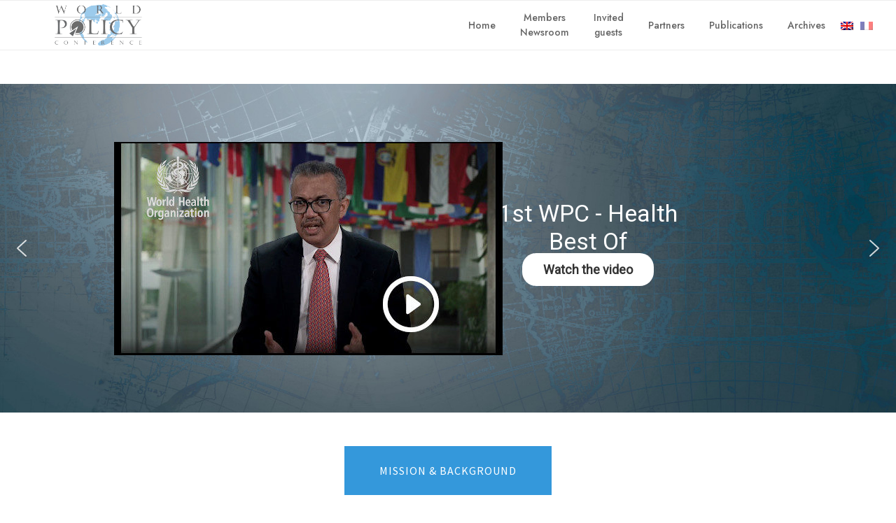

--- FILE ---
content_type: text/html; charset=UTF-8
request_url: https://www.worldpolicyconference.com/wpc-health/
body_size: 33795
content:
<!DOCTYPE html>
<html lang="en-US" class="no-js no-svg">
<head>
<meta charset="UTF-8">
<meta name="viewport" content="width=device-width, initial-scale=1">
<link rel="preconnect" href="https://fonts.googleapis.com">
<link rel="preconnect" href="https://fonts.gstatic.com" crossorigin>
<link href="https://fonts.googleapis.com/css2?family=Jost:ital,wght@0,400;0,500;1,400&family=Source+Sans+Pro:ital,wght@0,300;0,400;0,600;1,300;1,400;1,600&display=swap" rel="stylesheet">
<link rel="stylesheet" href="https://cdnjs.cloudflare.com/ajax/libs/gridlex/2.7.1/gridlex.min.css">
<link href="https://maxcdn.bootstrapcdn.com/font-awesome/4.7.0/css/font-awesome.min.css" rel="stylesheet">
<link rel="profile" href="http://gmpg.org/xfn/11">

<script>(function(html){html.className = html.className.replace(/\bno-js\b/,'js')})(document.documentElement);</script>
<title>WPC Health &#8211; World Policy Conference</title>
<meta name='robots' content='max-image-preview:large' />
<link rel='dns-prefetch' href='//fonts.googleapis.com' />
<link href='https://fonts.gstatic.com' crossorigin rel='preconnect' />
<link rel="alternate" type="application/rss+xml" title="World Policy Conference &raquo; Feed" href="https://www.worldpolicyconference.com/feed/" />
<link rel="alternate" type="application/rss+xml" title="World Policy Conference &raquo; Comments Feed" href="https://www.worldpolicyconference.com/comments/feed/" />
<link rel="alternate" title="oEmbed (JSON)" type="application/json+oembed" href="https://www.worldpolicyconference.com/wp-json/oembed/1.0/embed?url=https%3A%2F%2Fwww.worldpolicyconference.com%2Fwpc-health%2F" />
<link rel="alternate" title="oEmbed (XML)" type="text/xml+oembed" href="https://www.worldpolicyconference.com/wp-json/oembed/1.0/embed?url=https%3A%2F%2Fwww.worldpolicyconference.com%2Fwpc-health%2F&#038;format=xml" />
<style id='wp-img-auto-sizes-contain-inline-css' type='text/css'>
img:is([sizes=auto i],[sizes^="auto," i]){contain-intrinsic-size:3000px 1500px}
/*# sourceURL=wp-img-auto-sizes-contain-inline-css */
</style>
<style id='wp-emoji-styles-inline-css' type='text/css'>

	img.wp-smiley, img.emoji {
		display: inline !important;
		border: none !important;
		box-shadow: none !important;
		height: 1em !important;
		width: 1em !important;
		margin: 0 0.07em !important;
		vertical-align: -0.1em !important;
		background: none !important;
		padding: 0 !important;
	}
/*# sourceURL=wp-emoji-styles-inline-css */
</style>
<link rel='stylesheet' id='wp-block-library-css' href='https://www.worldpolicyconference.com/wp-includes/css/dist/block-library/style.min.css?ver=6.9' type='text/css' media='all' />
<style id='classic-theme-styles-inline-css' type='text/css'>
/*! This file is auto-generated */
.wp-block-button__link{color:#fff;background-color:#32373c;border-radius:9999px;box-shadow:none;text-decoration:none;padding:calc(.667em + 2px) calc(1.333em + 2px);font-size:1.125em}.wp-block-file__button{background:#32373c;color:#fff;text-decoration:none}
/*# sourceURL=/wp-includes/css/classic-themes.min.css */
</style>
<style id='global-styles-inline-css' type='text/css'>
:root{--wp--preset--aspect-ratio--square: 1;--wp--preset--aspect-ratio--4-3: 4/3;--wp--preset--aspect-ratio--3-4: 3/4;--wp--preset--aspect-ratio--3-2: 3/2;--wp--preset--aspect-ratio--2-3: 2/3;--wp--preset--aspect-ratio--16-9: 16/9;--wp--preset--aspect-ratio--9-16: 9/16;--wp--preset--color--black: #000000;--wp--preset--color--cyan-bluish-gray: #abb8c3;--wp--preset--color--white: #ffffff;--wp--preset--color--pale-pink: #f78da7;--wp--preset--color--vivid-red: #cf2e2e;--wp--preset--color--luminous-vivid-orange: #ff6900;--wp--preset--color--luminous-vivid-amber: #fcb900;--wp--preset--color--light-green-cyan: #7bdcb5;--wp--preset--color--vivid-green-cyan: #00d084;--wp--preset--color--pale-cyan-blue: #8ed1fc;--wp--preset--color--vivid-cyan-blue: #0693e3;--wp--preset--color--vivid-purple: #9b51e0;--wp--preset--gradient--vivid-cyan-blue-to-vivid-purple: linear-gradient(135deg,rgb(6,147,227) 0%,rgb(155,81,224) 100%);--wp--preset--gradient--light-green-cyan-to-vivid-green-cyan: linear-gradient(135deg,rgb(122,220,180) 0%,rgb(0,208,130) 100%);--wp--preset--gradient--luminous-vivid-amber-to-luminous-vivid-orange: linear-gradient(135deg,rgb(252,185,0) 0%,rgb(255,105,0) 100%);--wp--preset--gradient--luminous-vivid-orange-to-vivid-red: linear-gradient(135deg,rgb(255,105,0) 0%,rgb(207,46,46) 100%);--wp--preset--gradient--very-light-gray-to-cyan-bluish-gray: linear-gradient(135deg,rgb(238,238,238) 0%,rgb(169,184,195) 100%);--wp--preset--gradient--cool-to-warm-spectrum: linear-gradient(135deg,rgb(74,234,220) 0%,rgb(151,120,209) 20%,rgb(207,42,186) 40%,rgb(238,44,130) 60%,rgb(251,105,98) 80%,rgb(254,248,76) 100%);--wp--preset--gradient--blush-light-purple: linear-gradient(135deg,rgb(255,206,236) 0%,rgb(152,150,240) 100%);--wp--preset--gradient--blush-bordeaux: linear-gradient(135deg,rgb(254,205,165) 0%,rgb(254,45,45) 50%,rgb(107,0,62) 100%);--wp--preset--gradient--luminous-dusk: linear-gradient(135deg,rgb(255,203,112) 0%,rgb(199,81,192) 50%,rgb(65,88,208) 100%);--wp--preset--gradient--pale-ocean: linear-gradient(135deg,rgb(255,245,203) 0%,rgb(182,227,212) 50%,rgb(51,167,181) 100%);--wp--preset--gradient--electric-grass: linear-gradient(135deg,rgb(202,248,128) 0%,rgb(113,206,126) 100%);--wp--preset--gradient--midnight: linear-gradient(135deg,rgb(2,3,129) 0%,rgb(40,116,252) 100%);--wp--preset--font-size--small: 13px;--wp--preset--font-size--medium: 20px;--wp--preset--font-size--large: 36px;--wp--preset--font-size--x-large: 42px;--wp--preset--spacing--20: 0.44rem;--wp--preset--spacing--30: 0.67rem;--wp--preset--spacing--40: 1rem;--wp--preset--spacing--50: 1.5rem;--wp--preset--spacing--60: 2.25rem;--wp--preset--spacing--70: 3.38rem;--wp--preset--spacing--80: 5.06rem;--wp--preset--shadow--natural: 6px 6px 9px rgba(0, 0, 0, 0.2);--wp--preset--shadow--deep: 12px 12px 50px rgba(0, 0, 0, 0.4);--wp--preset--shadow--sharp: 6px 6px 0px rgba(0, 0, 0, 0.2);--wp--preset--shadow--outlined: 6px 6px 0px -3px rgb(255, 255, 255), 6px 6px rgb(0, 0, 0);--wp--preset--shadow--crisp: 6px 6px 0px rgb(0, 0, 0);}:where(.is-layout-flex){gap: 0.5em;}:where(.is-layout-grid){gap: 0.5em;}body .is-layout-flex{display: flex;}.is-layout-flex{flex-wrap: wrap;align-items: center;}.is-layout-flex > :is(*, div){margin: 0;}body .is-layout-grid{display: grid;}.is-layout-grid > :is(*, div){margin: 0;}:where(.wp-block-columns.is-layout-flex){gap: 2em;}:where(.wp-block-columns.is-layout-grid){gap: 2em;}:where(.wp-block-post-template.is-layout-flex){gap: 1.25em;}:where(.wp-block-post-template.is-layout-grid){gap: 1.25em;}.has-black-color{color: var(--wp--preset--color--black) !important;}.has-cyan-bluish-gray-color{color: var(--wp--preset--color--cyan-bluish-gray) !important;}.has-white-color{color: var(--wp--preset--color--white) !important;}.has-pale-pink-color{color: var(--wp--preset--color--pale-pink) !important;}.has-vivid-red-color{color: var(--wp--preset--color--vivid-red) !important;}.has-luminous-vivid-orange-color{color: var(--wp--preset--color--luminous-vivid-orange) !important;}.has-luminous-vivid-amber-color{color: var(--wp--preset--color--luminous-vivid-amber) !important;}.has-light-green-cyan-color{color: var(--wp--preset--color--light-green-cyan) !important;}.has-vivid-green-cyan-color{color: var(--wp--preset--color--vivid-green-cyan) !important;}.has-pale-cyan-blue-color{color: var(--wp--preset--color--pale-cyan-blue) !important;}.has-vivid-cyan-blue-color{color: var(--wp--preset--color--vivid-cyan-blue) !important;}.has-vivid-purple-color{color: var(--wp--preset--color--vivid-purple) !important;}.has-black-background-color{background-color: var(--wp--preset--color--black) !important;}.has-cyan-bluish-gray-background-color{background-color: var(--wp--preset--color--cyan-bluish-gray) !important;}.has-white-background-color{background-color: var(--wp--preset--color--white) !important;}.has-pale-pink-background-color{background-color: var(--wp--preset--color--pale-pink) !important;}.has-vivid-red-background-color{background-color: var(--wp--preset--color--vivid-red) !important;}.has-luminous-vivid-orange-background-color{background-color: var(--wp--preset--color--luminous-vivid-orange) !important;}.has-luminous-vivid-amber-background-color{background-color: var(--wp--preset--color--luminous-vivid-amber) !important;}.has-light-green-cyan-background-color{background-color: var(--wp--preset--color--light-green-cyan) !important;}.has-vivid-green-cyan-background-color{background-color: var(--wp--preset--color--vivid-green-cyan) !important;}.has-pale-cyan-blue-background-color{background-color: var(--wp--preset--color--pale-cyan-blue) !important;}.has-vivid-cyan-blue-background-color{background-color: var(--wp--preset--color--vivid-cyan-blue) !important;}.has-vivid-purple-background-color{background-color: var(--wp--preset--color--vivid-purple) !important;}.has-black-border-color{border-color: var(--wp--preset--color--black) !important;}.has-cyan-bluish-gray-border-color{border-color: var(--wp--preset--color--cyan-bluish-gray) !important;}.has-white-border-color{border-color: var(--wp--preset--color--white) !important;}.has-pale-pink-border-color{border-color: var(--wp--preset--color--pale-pink) !important;}.has-vivid-red-border-color{border-color: var(--wp--preset--color--vivid-red) !important;}.has-luminous-vivid-orange-border-color{border-color: var(--wp--preset--color--luminous-vivid-orange) !important;}.has-luminous-vivid-amber-border-color{border-color: var(--wp--preset--color--luminous-vivid-amber) !important;}.has-light-green-cyan-border-color{border-color: var(--wp--preset--color--light-green-cyan) !important;}.has-vivid-green-cyan-border-color{border-color: var(--wp--preset--color--vivid-green-cyan) !important;}.has-pale-cyan-blue-border-color{border-color: var(--wp--preset--color--pale-cyan-blue) !important;}.has-vivid-cyan-blue-border-color{border-color: var(--wp--preset--color--vivid-cyan-blue) !important;}.has-vivid-purple-border-color{border-color: var(--wp--preset--color--vivid-purple) !important;}.has-vivid-cyan-blue-to-vivid-purple-gradient-background{background: var(--wp--preset--gradient--vivid-cyan-blue-to-vivid-purple) !important;}.has-light-green-cyan-to-vivid-green-cyan-gradient-background{background: var(--wp--preset--gradient--light-green-cyan-to-vivid-green-cyan) !important;}.has-luminous-vivid-amber-to-luminous-vivid-orange-gradient-background{background: var(--wp--preset--gradient--luminous-vivid-amber-to-luminous-vivid-orange) !important;}.has-luminous-vivid-orange-to-vivid-red-gradient-background{background: var(--wp--preset--gradient--luminous-vivid-orange-to-vivid-red) !important;}.has-very-light-gray-to-cyan-bluish-gray-gradient-background{background: var(--wp--preset--gradient--very-light-gray-to-cyan-bluish-gray) !important;}.has-cool-to-warm-spectrum-gradient-background{background: var(--wp--preset--gradient--cool-to-warm-spectrum) !important;}.has-blush-light-purple-gradient-background{background: var(--wp--preset--gradient--blush-light-purple) !important;}.has-blush-bordeaux-gradient-background{background: var(--wp--preset--gradient--blush-bordeaux) !important;}.has-luminous-dusk-gradient-background{background: var(--wp--preset--gradient--luminous-dusk) !important;}.has-pale-ocean-gradient-background{background: var(--wp--preset--gradient--pale-ocean) !important;}.has-electric-grass-gradient-background{background: var(--wp--preset--gradient--electric-grass) !important;}.has-midnight-gradient-background{background: var(--wp--preset--gradient--midnight) !important;}.has-small-font-size{font-size: var(--wp--preset--font-size--small) !important;}.has-medium-font-size{font-size: var(--wp--preset--font-size--medium) !important;}.has-large-font-size{font-size: var(--wp--preset--font-size--large) !important;}.has-x-large-font-size{font-size: var(--wp--preset--font-size--x-large) !important;}
:where(.wp-block-post-template.is-layout-flex){gap: 1.25em;}:where(.wp-block-post-template.is-layout-grid){gap: 1.25em;}
:where(.wp-block-term-template.is-layout-flex){gap: 1.25em;}:where(.wp-block-term-template.is-layout-grid){gap: 1.25em;}
:where(.wp-block-columns.is-layout-flex){gap: 2em;}:where(.wp-block-columns.is-layout-grid){gap: 2em;}
:root :where(.wp-block-pullquote){font-size: 1.5em;line-height: 1.6;}
/*# sourceURL=global-styles-inline-css */
</style>
<link rel='stylesheet' id='finalTilesGallery_stylesheet-css' href='https://www.worldpolicyconference.com/wp-content/plugins/final-tiles-grid-gallery-lite/scripts/ftg.css?ver=3.6.9' type='text/css' media='all' />
<link rel='stylesheet' id='fontawesome_stylesheet-css' href='https://www.worldpolicyconference.com/wp-content/plugins/final-tiles-grid-gallery-lite/fonts/font-awesome/css/font-awesome.min.css?ver=6.9' type='text/css' media='all' />
<link rel='stylesheet' id='wpflowpluscss-css' href='https://www.worldpolicyconference.com/wp-content/plugins/wp-imageflow2/css/screen.css?ver=6.9' type='text/css' media='all' />
<style id='wpflowpluscss-inline-css' type='text/css'>

.wpif2-angled .wpif2_images {
	perspective: 1600px;
	transition: transform .5s, visibility .3s, width 0s;
	transform-origin: center left;
	ms-transform-origin: center left;	
}
.wpif2-angled .wpif2-left {
    transform: translate3d(0,0,0) rotateY( 45deg );
	ms-transform: translate3d(0,0,0) rotateY( 45deg );
}
.wpif2-angled .wpif2-right {
    transform: translate3d(0,0,0) rotateY( -45deg );
	ms-transform: translate3d(0,0,0) rotateY( -45deg );
}

.wpif2-topline .wpif2_image_block {
	top: 10px !important;
}

.wpif2-flip .wpif2_images, .wpif2-explode .wpif2_images {
	perspective: 1600px;
	transition: transform .5s, visibility .3s, width 0s;
	transform-origin: center left;
	ms-transform-origin: center left;	
}
.wpif2-flip .wpif2_image_block,
.wpif2-explode .wpif2_image_block {
	transform: rotateX(90deg);
	ms-transform: rotateX(90deg);
}	
.wpif2-flip .wpif2_image_block.wpif2-centered,
.wpif2-explode .wpif2_image_block.wpif2-centered {
	transform: translate3d(0,0,0) rotateX(0) rotateY(0);
	ms-transform: translate3d(0,0,0) rotateX(0) rotateY(0);
	transition: transform .5s, visibility .3s, opacity .3s, width 0s;
	display:none;
	opacity: 1;
}
.wpif2-flip .wpif2_image_block.wpif2-centered {
	transform-origin: center left;	
	ms-transform-origin: center left;	
}
.wpif2-flip .wpif2_image_block.wpif2-left {
	transform: translate3d(0,0,0) rotateX(-90deg);
	ms-transform: translate3d(0,0,0) rotateX(-90deg);
	transition: 0s;
	transform-origin: center left;	
	ms-transform-origin: center left;	
}
.wpif2-explode .wpif2_image_block.wpif2-left {
	transform: translate3d(0,400px,0) scale3d(4,4,4);
	ms-transform: translate3d(0,400px,0) scale3d(4,4,4);
	transition: 0s;
	opacity: 0;
}
.wpif2-explode .wpif2_image_block.wpif2-left .wpif2_reflection {
	display: none;
}
.wpif2-flip .wpif2_image_block.wpif2-right .wpif2_reflection,
.wpif2-explode .wpif2_image_block.wpif2-right .wpif2_reflection {
	opacity: 0;
}
.wpif2-flip .wpif2_image_block.wpif2-right,
.wpif2-explode .wpif2_image_block.wpif2-right {
	transform-origin: center left;
	ms-transform-origin: center left;
	transform: translate3d(0,0,0) rotateX( -90deg );
	ms-transform: translate3d(0,0,0) rotateX( -90deg );
	transition: transform .5s, visibility .3s, width 0s;
}

.wpif2-slideup-caption {
    position: absolute;
    background: black;
    background: rgba(0,0,0,0.75);
    color: #ccc;
    opacity: 0;
    -webkit-transition: all 0.6s ease;
    -moz-transition:    all 0.6s ease;
    -o-transition:      all 0.6s ease;
    width: 100%;
	left: 0; 
	bottom: 0;
	text-align: center;
	padding: 10px 0;
	line-height: normal;
}

.wpif2-centered .wpif2-slideup-caption { 
	bottom: 49.9%;
	opacity: 1;
}
		
.wpif2_image_block .wpif2-slideup-caption h4 {
    font-size: 14px;
    text-transform: none;
	margin: 0;
	padding: 0;
	color: #ccc;
}
.wpif2_image_block .wpif2-slideup-caption p {
    font-size: 12px;
	margin: 8px 0 0 0;
	padding: 0;
	color: #ccc;
}

/*# sourceURL=wpflowpluscss-inline-css */
</style>
<link rel='stylesheet' id='fmit-fonts-css' href='https://fonts.googleapis.com/css?family=Montserrat%3A300%2C300i%2C400%2C400i%2C600%2C600i%2C800%2C800i&#038;subset=latin%2Clatin-ext' type='text/css' media='all' />
<link rel='stylesheet' id='fmit-style-css' href='https://www.worldpolicyconference.com/wp-content/themes/fmit/style.css?ver=202210042134' type='text/css' media='all' />
<link rel='stylesheet' id='venobox-css' href='https://www.worldpolicyconference.com/wp-content/themes/fmit/assets/venobox/venobox.css?ver=1.0' type='text/css' media='all' /><link rel="stylesheet" type="text/css" href="https://www.worldpolicyconference.com/wp-content/plugins/nextend-smart-slider3-pro/Public/SmartSlider3/Application/Frontend/Assets/dist/smartslider.min.css?ver=821e0c40" media="all">
<link rel="stylesheet" type="text/css" href="https://www.worldpolicyconference.com/wp-content/plugins/nextend-smart-slider3-pro/Public/SmartSlider3Pro/Application/Frontend/Assets/dist/litebox.min.css?ver=821e0c40" media="all">
<style type="text/css">.n2-ss-spinner-simple-white-container {
    position: absolute;
    top: 50%;
    left: 50%;
    margin: -20px;
    background: #fff;
    width: 20px;
    height: 20px;
    padding: 10px;
    border-radius: 50%;
    z-index: 1000;
}

.n2-ss-spinner-simple-white {
  outline: 1px solid RGBA(0,0,0,0);
  width:100%;
  height: 100%;
}

.n2-ss-spinner-simple-white:before {
    position: absolute;
    top: 50%;
    left: 50%;
    width: 20px;
    height: 20px;
    margin-top: -11px;
    margin-left: -11px;
}

.n2-ss-spinner-simple-white:not(:required):before {
    content: '';
    border-radius: 50%;
    border-top: 2px solid #333;
    border-right: 2px solid transparent;
    animation: n2SimpleWhite .6s linear infinite;
}
@keyframes n2SimpleWhite {
    to {transform: rotate(360deg);}
}</style>
<script type="text/javascript" src="https://www.worldpolicyconference.com/wp-includes/js/jquery/jquery.min.js?ver=3.7.1" id="jquery-core-js"></script>
<script type="text/javascript" src="https://www.worldpolicyconference.com/wp-includes/js/jquery/jquery-migrate.min.js?ver=3.4.1" id="jquery-migrate-js"></script>
<script type="text/javascript" src="https://www.worldpolicyconference.com/wp-content/plugins/wp-imageflow2/js/wpflowplus.js?ver=1766089843" id="wpif2_wpflowplus-js"></script>
<link rel="https://api.w.org/" href="https://www.worldpolicyconference.com/wp-json/" /><link rel="alternate" title="JSON" type="application/json" href="https://www.worldpolicyconference.com/wp-json/wp/v2/pages/13791" /><link rel="EditURI" type="application/rsd+xml" title="RSD" href="https://www.worldpolicyconference.com/xmlrpc.php?rsd" />
<meta name="generator" content="WordPress 6.9" />
<link rel="canonical" href="https://www.worldpolicyconference.com/wpc-health/" />
<link rel='shortlink' href='https://www.worldpolicyconference.com/?p=13791' />
<style>
.qtranxs_flag_en {background-image: url(https://www.worldpolicyconference.com/wp-content/plugins/qtranslate-xt-3.16.1/flags/gb.png); background-repeat: no-repeat;}
.qtranxs_flag_fr {background-image: url(https://www.worldpolicyconference.com/wp-content/plugins/qtranslate-xt-3.16.1/flags/fr.png); background-repeat: no-repeat;}
</style>
<link hreflang="en" href="https://www.worldpolicyconference.com/en/wpc-health/" rel="alternate" />
<link hreflang="fr" href="https://www.worldpolicyconference.com/fr/wpc-health/" rel="alternate" />
<link hreflang="x-default" href="https://www.worldpolicyconference.com/wpc-health/" rel="alternate" />
<meta name="generator" content="qTranslate-XT 3.16.1" />
<meta name="generator" content="Elementor 3.33.6; features: additional_custom_breakpoints; settings: css_print_method-external, google_font-enabled, font_display-auto">
			<style>
				.e-con.e-parent:nth-of-type(n+4):not(.e-lazyloaded):not(.e-no-lazyload),
				.e-con.e-parent:nth-of-type(n+4):not(.e-lazyloaded):not(.e-no-lazyload) * {
					background-image: none !important;
				}
				@media screen and (max-height: 1024px) {
					.e-con.e-parent:nth-of-type(n+3):not(.e-lazyloaded):not(.e-no-lazyload),
					.e-con.e-parent:nth-of-type(n+3):not(.e-lazyloaded):not(.e-no-lazyload) * {
						background-image: none !important;
					}
				}
				@media screen and (max-height: 640px) {
					.e-con.e-parent:nth-of-type(n+2):not(.e-lazyloaded):not(.e-no-lazyload),
					.e-con.e-parent:nth-of-type(n+2):not(.e-lazyloaded):not(.e-no-lazyload) * {
						background-image: none !important;
					}
				}
			</style>
			<link rel="icon" href="https://www.worldpolicyconference.com/wp-content/uploads/2018/05/cropped-favicon_2018-32x32.png" sizes="32x32" />
<link rel="icon" href="https://www.worldpolicyconference.com/wp-content/uploads/2018/05/cropped-favicon_2018-192x192.png" sizes="192x192" />
<link rel="apple-touch-icon" href="https://www.worldpolicyconference.com/wp-content/uploads/2018/05/cropped-favicon_2018-180x180.png" />
<meta name="msapplication-TileImage" content="https://www.worldpolicyconference.com/wp-content/uploads/2018/05/cropped-favicon_2018-270x270.png" />
		<style type="text/css" id="wp-custom-css">
			.live a {
	color: #ff4e40 !important;
}

.live a:hover {
	opacity: 0.8;
}

.live-on-hover:hover {
	color: #ff4e40 !important;
	opacity: 0.8;
}

.wpc-health-menu {
	background: #3498db;
	right: 20px;
	transition: all ease-in 200ms;
	text-align: center;
}

.wpc-health-menu a {
	text-align: center;
	color: white;
	line-height: 16px;
	padding: 10px 40px;
}

.wpc-health-menu a:hover {
	color: white;
}

.wpc-health-menu:hover {
	background: #00d2d3;
	color:white;
}

.wpc-health-menu.current_page_item a {
	color: white;
}

@media screen and (max-width: 768px) {

	.wpc-health-menu {
		display: inline-block;
		margin: 10px auto;
		margin-left: 20px;
	}
	
	.full-xs {
		margin-left: 0 !important;
		margin-right: 0 !important;
	}

}

.shadow-img {
	box-shadow: 0px 0px 50px 60px #3d6777;	
}

html[lang="en-US"] .hide-en {
	display: none;
}

html[lang="fr-FR"] .hide-fr {
	display: none;
}		</style>
		<script>(function(){var N=this;N.N2_=N.N2_||{r:[],d:[]},N.N2R=N.N2R||function(){N.N2_.r.push(arguments)},N.N2D=N.N2D||function(){N.N2_.d.push(arguments)}}).call(window);window.nextend={jQueryFallback:'https://www.worldpolicyconference.com/wp-includes/js/jquery/jquery.js',localization:{},ready:function(cb){console.error('nextend.ready will be deprecated!');N2R('documentReady',function($){cb.call(window,$)})}};nextend.fontsLoaded=false;nextend.fontsLoadedActive=function(){nextend.fontsLoaded=true};var requiredFonts=["Roboto:n3","Roboto:n4"],fontData={google:{families:["Roboto:300,400:latin"]},active:function(){nextend.fontsLoadedActive()},inactive:function(){nextend.fontsLoadedActive()},fontactive:function(f,s){fontData.resolveFont(f+':'+s)},fontinactive:function(f,s){fontData.resolveFont(f+':'+s)},resolveFont:function(n){for(var i=requiredFonts.length-1;i>=0;i--){if(requiredFonts[i]===n){requiredFonts.splice(i,1);break}}if(!requiredFonts.length)nextend.fontsLoadedActive()}};if(typeof WebFontConfig!=='undefined'&&typeof WebFont==='undefined'){var _WebFontConfig=WebFontConfig;for(var k in WebFontConfig){if(k=='active'){fontData.active=function(){nextend.fontsLoadedActive();_WebFontConfig.active()}}else if(k=='inactive'){fontData.inactive=function(){nextend.fontsLoadedActive();_WebFontConfig.inactive()}}else if(k=='fontactive'){fontData.fontactive=function(f,s){fontData.resolveFont(f+':'+s);_WebFontConfig.fontactive.apply(this,arguments)}}else if(k=='fontinactive'){fontData.fontinactive=function(f,s){fontData.resolveFont(f+':'+s);_WebFontConfig.fontinactive.apply(this,arguments)}}else if(k=='google'){if(typeof WebFontConfig.google.families!=='undefined'){for(var i=0;i<WebFontConfig.google.families.length;i++){fontData.google.families.push(WebFontConfig.google.families[i])}}}else{fontData[k]=WebFontConfig[k]}}}fontData.classes=true;fontData.events=true;if(typeof WebFont==='undefined'){window.WebFontConfig=fontData}else{WebFont.load(fontData)}</script><script src="https://www.worldpolicyconference.com/wp-content/plugins/nextend-smart-slider3-pro/Public/SmartSlider3/Application/Frontend/Assets/dist/n2-j.min.js?ver=821e0c40"></script>
<script src="https://www.worldpolicyconference.com/wp-content/plugins/nextend-smart-slider3-pro/Public/SmartSlider3/Application/Frontend/Assets/dist/nextend-gsap.min.js?ver=821e0c40"></script>
<script src="https://www.worldpolicyconference.com/wp-content/plugins/nextend-smart-slider3-pro/Public/SmartSlider3/Application/Frontend/Assets/dist/smartslider-frontend.min.js?ver=821e0c40"></script>
<script src="https://www.worldpolicyconference.com/wp-content/plugins/nextend-smart-slider3-pro/Public/SmartSlider3Pro/Application/Frontend/Assets/dist/litebox.min.js?ver=821e0c40"></script>
<script src="https://www.worldpolicyconference.com/wp-content/plugins/nextend-smart-slider3-pro/Public/SmartSlider3/Slider/SliderType/Simple/Assets/dist/smartslider-simple-type-frontend.min.js?ver=821e0c40"></script>
<script src="https://www.worldpolicyconference.com/wp-content/plugins/nextend-smart-slider3-pro/Public/SmartSlider3/Application/Frontend/Assets/dist/nextend-webfontloader.min.js?ver=821e0c40"></script>
<script>N2R('documentReady',function($){nextend.fontsDeferred=$.Deferred();if(nextend.fontsLoaded){nextend.fontsDeferred.resolve()}else{nextend.fontsLoadedActive=function(){nextend.fontsLoaded=true;nextend.fontsDeferred.resolve()};var intercalCounter=0;nextend.fontInterval=setInterval(function(){if(intercalCounter>3||document.documentElement.className.indexOf('wf-active')!==-1){nextend.fontsLoadedActive();clearInterval(nextend.fontInterval)}intercalCounter++},1000)}n2const.lightboxMobileNewTab=1;n2const.lightboxMobileNewTab=1;N2R(["documentReady","smartslider-frontend","nextend-gsap","smartslider-simple-type-frontend"],function(){new N2Classes.SmartSliderSimple('#n2-ss-20',{"admin":false,"callbacks":"","background.video.mobile":1,"randomize":{"randomize":0,"randomizeFirst":0},"alias":{"id":0,"smoothScroll":0,"slideSwitch":0,"scroll":1},"align":"normal","isDelayed":0,"load":{"fade":1,"scroll":0},"playWhenVisible":1,"playWhenVisibleAt":0.5,"responsive":{"hideOn":{"desktopLandscape":false,"desktopPortrait":false,"tabletLandscape":false,"tabletPortrait":false,"mobileLandscape":false,"mobilePortrait":false},"onResizeEnabled":true,"type":"fullwidth","downscale":1,"upscale":1,"minimumHeight":0,"maximumSlideWidth":{"desktopLandscape":1920,"desktopPortrait":1920,"tabletLandscape":1920,"tabletPortrait":1920,"mobileLandscape":1920,"mobilePortrait":1920},"forceFull":1,"forceFullOverflowX":"body","forceFullHorizontalSelector":"body","constrainRatio":1,"sliderHeightBasedOn":"real","decreaseSliderHeight":0,"focusUser":1,"focusEdge":"auto","breakpoints":[{"device":"tabletPortrait","type":"max-screen-width","portraitWidth":1199,"landscapeWidth":1199},{"device":"mobilePortrait","type":"max-screen-width","portraitWidth":700,"landscapeWidth":900}],"enabledDevices":{"desktopLandscape":0,"desktopPortrait":1,"tabletLandscape":0,"tabletPortrait":1,"mobileLandscape":0,"mobilePortrait":1},"sizes":{"desktopPortrait":{"width":1920,"height":520,"max":3000,"min":1200},"tabletPortrait":{"width":701,"height":189,"max":1199,"min":701},"mobilePortrait":{"width":320,"height":86,"max":900,"min":320}},"normalizedDeviceModes":{"unknown":"desktopPortrait","desktopPortrait":"desktopPortrait","desktopLandscape":"desktopPortrait","tabletLandscape":"desktopPortrait","tabletPortrait":"tabletPortrait","mobileLandscape":"tabletPortrait","mobilePortrait":"mobilePortrait"},"overflowHiddenPage":0,"focus":{"offsetTop":"#wpadminbar","offsetBottom":""}},"controls":{"mousewheel":0,"touch":"horizontal","keyboard":1,"blockCarouselInteraction":1},"lazyLoad":0,"lazyLoadNeighbor":0,"blockrightclick":0,"maintainSession":0,"autoplay":{"enabled":1,"start":1,"duration":6000,"autoplayLoop":1,"allowReStart":0,"pause":{"click":1,"mouse":"0","mediaStarted":1},"resume":{"click":0,"mouse":"0","mediaEnded":1,"slidechanged":0},"interval":1,"intervalModifier":"loop","intervalSlide":"current"},"perspective":1000,"layerMode":{"playOnce":0,"playFirstLayer":1,"mode":"skippable","inAnimation":"mainInEnd"},"parallax":{"enabled":1,"mobile":0,"is3D":0,"animate":1,"horizontal":"mouse","vertical":"mouse","origin":"slider","scrollmove":"both"},"postBackgroundAnimations":0,"bgAnimationsColor":"RGBA(51,51,51,1)","bgAnimations":0,"mainanimation":{"type":"horizontal","duration":800,"delay":0,"ease":"easeOutQuad","parallax":0,"shiftedBackgroundAnimation":"auto"},"carousel":1,"dynamicHeight":0,"initCallbacks":function($){N2D("SmartSliderWidgetArrowImage","SmartSliderWidget",function(e,i){function r(e,i,t,s,r,o){this.key=e,this.action=t,this.desktopRatio=s,this.tabletRatio=r,this.mobileRatio=o,N2Classes.SmartSliderWidget.prototype.constructor.call(this,i)}return((r.prototype=Object.create(N2Classes.SmartSliderWidget.prototype)).constructor=r).prototype.onStart=function(){this.deferred=e.Deferred(),this.slider.sliderElement.on("SliderDevice",this.onDevice.bind(this)).trigger("addWidget",this.deferred),this.$widget=e("#"+this.slider.elementID+"-arrow-"+this.key).on("click",function(e){e.stopPropagation(),this.slider[this.action]()}.bind(this)),this.$resize=this.$widget.find(".n2-resize"),0===this.$resize.length&&(this.$resize=this.$widget),e.when(this.$widget.n2imagesLoaded(),this.slider.stages.get("ResizeFirst").getDeferred()).always(this.onLoad.bind(this))},r.prototype.onLoad=function(){this.$widget.addClass("n2-ss-widget--calc"),this.previousWidth=this.$resize.width(),this.previousHeight=this.$resize.height(),this.$widget.removeClass("n2-ss-widget--calc"),this.$resize.find("img").css("width","100%"),this.onDevice(null,{device:this.slider.responsive.getDeviceMode()}),this.deferred.resolve()},r.prototype.onDevice=function(e,i){var t=1;switch(i.device){case"tabletPortrait":case"tabletLandscape":t=this.tabletRatio;break;case"mobilePortrait":case"mobileLandscape":t=this.mobileRatio;break;default:t=this.desktopRatio}this.$resize.width(this.previousWidth*t+"px"),this.$resize.height(this.previousHeight*t+"px")},function(e,i,t,s){this.key="arrow",this.previous=new r("previous",e,"previousWithDirection",i,t,s),this.next=new r("next",e,"nextWithDirection",i,t,s)}});new N2Classes.SmartSliderWidgetArrowImage(this,1,1,0.5)}})})});</script></head>


<body class="wp-singular page-template-default page page-id-13791 wp-custom-logo wp-theme-fmit home group-blog page-one-column colors-light elementor-default elementor-kit-">
<div id="page" class="site">
	<a class="skip-link screen-reader-text" href="#content">Skip to content</a>

	<header id="masthead" class="site-header" role="banner">

		<div class="custom-header">

		<div class="custom-header-media">
					</div>

	<div class="site-branding">

    
	<div class="wrap ">

        <!--?php the_custom_logo();?-->

		<div class="site-branding-text">
                            <p class="site-title"><a href="https://www.worldpolicyconference.com/" rel="home">World Policy Conference</a></p>
                				<p class="site-description">For a reasonably open world</p>
								</div><!-- .site-branding-text -->

	</div><!-- .wrap -->
</div><!-- .site-branding -->

</div><!-- .custom-header -->

					<div class="navigation-top">

                <a href="https://www.worldpolicyconference.com/" class="custom-logo-link" rel="home"><img fetchpriority="high" width="550" height="250" src="https://www.worldpolicyconference.com/wp-content/uploads/2018/05/cropped-Logo_2018_final.png" class="custom-logo" alt="World Policy Conference" decoding="async" srcset="https://www.worldpolicyconference.com/wp-content/uploads/2018/05/cropped-Logo_2018_final.png 550w, https://www.worldpolicyconference.com/wp-content/uploads/2018/05/cropped-Logo_2018_final-300x136.png 300w" sizes="100vw" /></a>
				<div class="menu-wrapper">
					<nav id="site-navigation" class="main-navigation" role="navigation" aria-label="Top Menu">
	<button class="menu-toggle" aria-controls="top-menu" aria-expanded="false">
		<svg class="icon icon-bars" aria-hidden="true" role="img"> <use href="#icon-bars" xlink:href="#icon-bars"></use> </svg><svg class="icon icon-close" aria-hidden="true" role="img"> <use href="#icon-close" xlink:href="#icon-close"></use> </svg>Menu	</button>

	<div class="menu-main-menu-container"><ul id="top-menu" class="menu"><li id="menu-item-303" class="menu-item menu-item-type-post_type menu-item-object-page menu-item-home menu-item-303"><a href="https://www.worldpolicyconference.com/">Home</a></li>
<li id="menu-item-10292" class="menu-item menu-item-type-post_type menu-item-object-page menu-item-10292"><a href="https://www.worldpolicyconference.com/news-room/">Members</br>Newsroom</a></li>
<li id="menu-item-17431" class="menu-item menu-item-type-post_type menu-item-object-page menu-item-17431"><a href="https://www.worldpolicyconference.com/2024-invited-guests/">Invited<br/>guests</a></li>
<li id="menu-item-17604" class="menu-item menu-item-type-post_type menu-item-object-page menu-item-17604"><a href="https://www.worldpolicyconference.com/2024-partners/">Partners</a></li>
<li id="menu-item-10293" class="menu-item menu-item-type-post_type menu-item-object-page menu-item-10293"><a href="https://www.worldpolicyconference.com/publications/">Publications</a></li>
<li id="menu-item-10837" class="menu-item menu-item-type-post_type menu-item-object-page menu-item-10837"><a href="https://www.worldpolicyconference.com/archives/">Archives</a></li>
<li id="menu-item-10336" class="menu-item menu-item-type-custom menu-item-object-custom menu-item-10336"><a href="https://www.worldpolicyconference.com/en/wpc-health/"><img class="en-lang-selector" src="https://www.worldpolicyconference.com/wp-content/plugins/qtranslate-x/flags/gb.png"></a></li>
<li id="menu-item-10335" class="menu-item menu-item-type-custom menu-item-object-custom menu-item-10335"><a href="https://www.worldpolicyconference.com/fr/wpc-health/"><img class="fr-lang-selector" src="https://www.worldpolicyconference.com/wp-content/plugins/qtranslate-x/flags/fr.png"></a></li>
</ul></div>
</nav><!-- #site-navigation -->
				</div><!-- .wrap -->
			</div><!-- .navigation-top -->
		
	</header><!-- #masthead -->

	
	<div class="site-content-contain">
		<div id="content" class="site-content">

<div class="wrap">
	<div id="primary" class="content-area">
		<main id="main" class="site-main" role="main">

			

<article id="post-13791" class="post-13791 page type-page status-publish has-post-thumbnail hentry">
	<header class="entry-header hidden">
		<h1 class="entry-title">WPC Health</h1>			</header><!-- .entry-header -->
	<div class="entry-content">
		<div class="n2-section-smartslider fitvidsignore " role="region" aria-label="Slider"><style>div#n2-ss-20{width:1920px;}div#n2-ss-20 .n2-ss-slider-1{position:relative;}div#n2-ss-20 .n2-ss-slider-background-video-container{position:absolute;left:0;top:0;width:100%;height:100%;overflow:hidden;}div#n2-ss-20 .n2-ss-slider-2{position:relative;overflow:hidden;padding:0px 0px 0px 0px;height:520px;border:0px solid RGBA(62,62,62,1);border-radius:0px;background-clip:padding-box;background-repeat:repeat;background-position:50% 50%;background-size:cover;background-attachment:scroll;z-index:1;}div#n2-ss-20 .n2-ss-slider-3{position:relative;width:100%;height:100%;overflow:hidden;outline:1px solid rgba(0,0,0,0);z-index:10;}div#n2-ss-20 .n2-ss-slide-backgrounds,div#n2-ss-20 .n2-ss-slider-3 > .n-particles-js-canvas-el,div#n2-ss-20 .n2-ss-slider-3 > .n2-ss-divider{position:absolute;left:0;top:0;width:100%;height:100%;}div#n2-ss-20 .n2-ss-slide-backgrounds{z-index:10;}div#n2-ss-20 .n2-ss-slider-3 > .n-particles-js-canvas-el{z-index:12;}div#n2-ss-20 .n2-ss-slide-backgrounds > *{overflow:hidden;}div#n2-ss-20 .n2-ss-slide{position:absolute;top:0;left:0;width:100%;height:100%;z-index:20;display:block;-webkit-backface-visibility:hidden;}div#n2-ss-20 .n2-ss-layers-container{position:relative;width:1920px;height:520px;}div#n2-ss-20 .n2-ss-parallax-clip > .n2-ss-layers-container{position:absolute;right:0;}div#n2-ss-20 .n2-ss-slide{perspective:1000px;}div#n2-ss-20[data-ie] .n2-ss-slide{perspective:none;transform:perspective(1000px);}div#n2-ss-20 .n2-ss-slide-active{z-index:21;}div#n2-ss-20 .n2-ss-button-container,div#n2-ss-20 .n2-ss-button-container a{display:inline-block;}div#n2-ss-20 .n2-ss-button-container.n2-ss-fullwidth,div#n2-ss-20 .n2-ss-button-container.n2-ss-fullwidth a{display:block;}div#n2-ss-20 .n2-ss-button-container.n2-ss-nowrap{white-space:nowrap;}div#n2-ss-20 .n2-ss-button-container a div{display:inline;font-size:inherit;text-decoration:inherit;color:inherit;line-height:inherit;font-family:inherit;font-weight:inherit;}div#n2-ss-20 .n2-ss-button-container a > div{display:inline-flex;align-items:center;vertical-align:top;}div#n2-ss-20 .n2-ss-button-container span{font-size:100%;vertical-align:baseline;}div#n2-ss-20 .n2-ss-button-container a[data-iconplacement="left"] span{margin-right:0.3em;}div#n2-ss-20 .n2-ss-button-container a[data-iconplacement="right"] span{margin-left:0.3em;}div#n2-ss-20 .nextend-arrow{cursor:pointer;overflow:hidden;line-height:0 !important;z-index:18;}div#n2-ss-20 .nextend-arrow img{position:relative;min-height:0;min-width:0;vertical-align:top;width:auto;height:auto;max-width:100%;max-height:100%;display:inline;}div#n2-ss-20 .nextend-arrow img.n2-arrow-hover-img{display:none;}div#n2-ss-20 .nextend-arrow:HOVER img.n2-arrow-hover-img{display:inline;}div#n2-ss-20 .nextend-arrow:HOVER img.n2-arrow-normal-img{display:none;}div#n2-ss-20 .nextend-arrow-animated{overflow:hidden;}div#n2-ss-20 .nextend-arrow-animated > div{position:relative;}div#n2-ss-20 .nextend-arrow-animated .n2-active{position:absolute;}div#n2-ss-20 .nextend-arrow-animated-fade{transition:background 0.3s, opacity 0.4s;}div#n2-ss-20 .nextend-arrow-animated-horizontal > div{transition:all 0.4s;left:0;}div#n2-ss-20 .nextend-arrow-animated-horizontal .n2-active{top:0;}div#n2-ss-20 .nextend-arrow-previous.nextend-arrow-animated-horizontal:HOVER > div,div#n2-ss-20 .nextend-arrow-previous.nextend-arrow-animated-horizontal:FOCUS > div,div#n2-ss-20 .nextend-arrow-next.nextend-arrow-animated-horizontal .n2-active{left:-100%;}div#n2-ss-20 .nextend-arrow-previous.nextend-arrow-animated-horizontal .n2-active,div#n2-ss-20 .nextend-arrow-next.nextend-arrow-animated-horizontal:HOVER > div,div#n2-ss-20 .nextend-arrow-next.nextend-arrow-animated-horizontal:FOCUS > div{left:100%;}div#n2-ss-20 .nextend-arrow.nextend-arrow-animated-horizontal:HOVER .n2-active,div#n2-ss-20 .nextend-arrow.nextend-arrow-animated-horizontal:FOCUS .n2-active{left:0;}div#n2-ss-20 .nextend-arrow-animated-vertical > div{transition:all 0.4s;top:0;}div#n2-ss-20 .nextend-arrow-animated-vertical .n2-active{left:0;}div#n2-ss-20 .nextend-arrow-animated-vertical .n2-active{top:-100%;}div#n2-ss-20 .nextend-arrow-animated-vertical:HOVER > div,div#n2-ss-20 .nextend-arrow-animated-vertical:FOCUS > div{top:100%;}div#n2-ss-20 .nextend-arrow-animated-vertical:HOVER .n2-active,div#n2-ss-20 .nextend-arrow-animated-vertical:FOCUS .n2-active{top:0;}div#n2-ss-20 .n2-font-15fec9b4731e2470c4f23d001162212c-hover{font-family: 'Roboto','Arial';color: #ffffff;font-size:212.5%;text-shadow: none;line-height: 1.2;font-weight: normal;font-style: normal;text-decoration: none;text-align: center;letter-spacing: normal;word-spacing: normal;text-transform: none;font-weight: 400;}div#n2-ss-20 .n2-style-f8293b450b12ef15d5c4ff97a617a3e3-heading{background: RGBA(255,255,255,0);opacity:1;padding:0px 0px 0px 0px ;box-shadow: none;border-width: 0px;border-style: solid;border-color: #000000; border-color: RGBA(0,0,0,1);border-radius:0px;}div#n2-ss-20 .n2-font-2fafc4acfe508b1e9c3388759151aeb9-link a{font-family: 'Roboto','Arial';color: #333333;font-size:112.5%;text-shadow: none;line-height: 1.5;font-weight: normal;font-style: normal;text-decoration: none;text-align: center;letter-spacing: normal;word-spacing: normal;text-transform: none;font-weight: bold;}div#n2-ss-20 .n2-style-2dd987a8b3f4330032aebca8408a790d-heading{background: #ffffff;opacity:1;padding:10px 30px 10px 30px ;box-shadow: none;border-width: 0px;border-style: solid;border-color: #000000; border-color: RGBA(0,0,0,1);border-radius:20px;}div#n2-ss-20 .n2-font-78f03fc417ee22085da860d6d2ca74bc-paragraph{font-family: 'Roboto','Arial';color: #ffffff;font-size:87.5%;text-shadow: none;line-height: 1.5;font-weight: normal;font-style: normal;text-decoration: none;text-align: left;letter-spacing: normal;word-spacing: normal;text-transform: none;font-weight: 400;}div#n2-ss-20 .n2-font-78f03fc417ee22085da860d6d2ca74bc-paragraph a, div#n2-ss-20 .n2-font-78f03fc417ee22085da860d6d2ca74bc-paragraph a:FOCUS{font-family: 'Roboto','Arial';color: #1890d7;font-size:100%;text-shadow: none;line-height: 1.5;font-weight: normal;font-style: normal;text-decoration: none;text-align: left;letter-spacing: normal;word-spacing: normal;text-transform: none;font-weight: 400;}div#n2-ss-20 .n2-font-78f03fc417ee22085da860d6d2ca74bc-paragraph a:HOVER, div#n2-ss-20 .n2-font-78f03fc417ee22085da860d6d2ca74bc-paragraph a:ACTIVE{font-family: 'Roboto','Arial';color: #1890d7;font-size:100%;text-shadow: none;line-height: 1.5;font-weight: normal;font-style: normal;text-decoration: none;text-align: left;letter-spacing: normal;word-spacing: normal;text-transform: none;font-weight: 400;}div#n2-ss-20 .n2-style-e3d6b681cf46107b31d6458e876c239b-heading{background: RGBA(140,23,23,0);opacity:1;padding:0px 0px 0px 0px ;box-shadow: none;border-width: 0px;border-style: solid;border-color: #000000; border-color: RGBA(0,0,0,1);border-radius:0px;}</style><div class="n2-ss-margin" style="margin: 0px 0px 48px 0px;"><div id="n2-ss-20-align" class="n2-ss-align"><div class="n2-padding"><div id="n2-ss-20" data-creator="Smart Slider 3" class="n2-ss-slider n2-ow n2-has-hover n2notransition  n2-ss-load-fade " style="font-size: 1rem;" data-fontsize="16">
        <div class="n2-ss-slider-1 n2_ss__touch_element n2-ow" style="">
            <div class="n2-ss-slider-2 n2-ow" style="">
                                                <div class="n2-ss-slider-3 n2-ow" style="">

                    <div class="n2-ss-slide-backgrounds"></div><div data-first="1" data-slide-duration="0" data-id="289" data-title="WPC Health" data-haslink="1" style="cursor:pointer;" class="  n2-lightbox-trigger nolightbox no-lightbox n2-ss-slide n2-ss-canvas n2-ow  n2-ss-slide-289" onclick="" data-n2-lightbox="" data-href="https://www.youtube.com/watch?v=UR1OVu1ybOs"><div class="n2-ss-slide-background n2-ow" data-mode="fill"><div data-hash="6b95b622a85c7e6b254782faa86d6dec" data-desktop="//www.worldpolicyconference.com/wp-content/uploads/2021/04/bg_slider.jpg" class="n2-ss-slide-background-image" data-blur="0" data-alt="" data-title="" data-no-lazy="" style="background-position: 96% 51%;background-image:url('//www.worldpolicyconference.com/wp-content/uploads/2021/04/bg_slider.jpg')"></div></div><div class="n2-ss-layers-container n2-ow"><div class="n2-ss-layer n2-ow" style="padding:0px 0px 0px 0px;" data-desktopportraitpadding="0|*|0|*|0|*|0" data-sstype="slide" data-csstextalign="center" data-pm="default"><div class="n2-ss-layer n2-ow n-uc-1XGozJOmP8Ji" style="overflow:visible;" data-csstextalign="inherit" data-has-maxwidth="0" data-desktopportraitmaxwidth="0" data-cssselfalign="inherit" data-desktopportraitselfalign="inherit" data-pm="default" data-desktopportraitverticalalign="center" data-desktopportraitpadding="10|*|10|*|10|*|10|*|px+" data-desktopportraitinneralign="inherit" data-sstype="content" data-hasbackground="0" data-rotation="0" data-desktopportrait="1" data-desktoplandscape="1" data-tabletportrait="1" data-tabletlandscape="1" data-mobileportrait="1" data-mobilelandscape="1" data-adaptivefont="1" data-desktopportraitfontsize="100" data-plugin="rendered"><div class="n2-ss-section-main-content n2-ss-layer-content n2-ow n-uc-1XGozJOmP8Ji-inner" style="padding:0.625em 0.625em 0.625em 0.625em ;" data-verticalalign="center"><div class="n2-ss-layer n2-ow" style="left:300px;top:-45px;width:auto;height:auto;overflow:visible;" data-pm="absolute" data-responsiveposition="1" data-desktopportraitleft="300" data-tabletportraitleft="400" data-mobileportraitleft="0" data-desktopportraittop="-45" data-tabletportraittop="-100" data-mobileportraittop="125" data-responsivesize="1" data-desktopportraitwidth="auto" data-mobileportraitwidth="auto" data-desktopportraitheight="auto" data-mobileportraitheight="auto" data-desktopportraitalign="center" data-mobileportraitalign="center" data-desktopportraitvalign="middle" data-mobileportraitvalign="top" data-parentid="" data-desktopportraitparentalign="center" data-desktopportraitparentvalign="middle" data-sstype="layer" data-rotation="0" data-desktopportrait="1" data-desktoplandscape="1" data-tabletportrait="1" data-tabletlandscape="1" data-mobileportrait="1" data-mobilelandscape="1" data-adaptivefont="0" data-desktopportraitfontsize="100" data-plugin="rendered"><hdiv id="n2-ss-20item1" class="  n2-ss-item-content n2-ow" style="display:block;"><a class="n2-ow n2-font-15fec9b4731e2470c4f23d001162212c-hover n2-style-f8293b450b12ef15d5c4ff97a617a3e3-heading " style="display:block;" target="_blank" href="https://www.worldpolicyconference.com/wp-content/uploads/2019/10/wpc2019_Agenda_VA.pdf">1st WPC - Health<br>Best Of</a></hdiv></div><div class="n2-ss-layer n2-ow" style="left:300px;top:45px;width:auto;height:auto;overflow:visible;" data-pm="absolute" data-responsiveposition="1" data-desktopportraitleft="300" data-tabletportraitleft="400" data-mobileportraitleft="0" data-desktopportraittop="45" data-tabletportraittop="100" data-mobileportraittop="-125" data-responsivesize="1" data-desktopportraitwidth="auto" data-mobileportraitwidth="auto" data-desktopportraitheight="auto" data-mobileportraitheight="auto" data-desktopportraitalign="center" data-mobileportraitalign="center" data-desktopportraitvalign="middle" data-mobileportraitvalign="bottom" data-parentid="" data-desktopportraitparentalign="center" data-desktopportraitparentvalign="middle" data-sstype="layer" data-rotation="0" data-desktopportrait="1" data-desktoplandscape="1" data-tabletportrait="1" data-tabletlandscape="1" data-mobileportrait="1" data-mobilelandscape="1" data-adaptivefont="0" data-desktopportraitfontsize="100" data-plugin="rendered"><div class="n2-ss-button-container n2-ss-item-content n2-ow n2-font-2fafc4acfe508b1e9c3388759151aeb9-link  n2-ss-nowrap"><a class="n2-style-2dd987a8b3f4330032aebca8408a790d-heading  n2-ow  n2-lightbox-trigger nolightbox no-lightbox" data-n2-lightbox="" target="_blank" href="https://www.youtube.com/watch?v=UR1OVu1ybOs"><div><div>Watch the video</div></div></a></div></div><div class="n2-ss-layer n2-ow" style="margin:0em 25em 0em 0em ;overflow:visible;" data-pm="normal" data-desktopportraitmargin="0|*|400|*|0|*|0|*|px+" data-tabletportraitmargin="0|*|0|*|0|*|30|*|px+" data-mobileportraitmargin="0|*|0|*|0|*|0|*|px+" data-desktopportraitheight="0" data-has-maxwidth="0" data-desktopportraitmaxwidth="0" data-tabletportraitmaxwidth="300" data-cssselfalign="center" data-desktopportraitselfalign="center" data-tabletportraitselfalign="left" data-sstype="layer" data-rotation="0" data-desktopportrait="1" data-desktoplandscape="1" data-tabletportrait="1" data-tabletlandscape="1" data-mobileportrait="1" data-mobilelandscape="1" data-adaptivefont="0" data-desktopportraitfontsize="100" data-plugin="rendered"><div class=" n2-ss-img-wrapper n2-ss-img-crop n2-ss-item-content n2-ow"><img decoding="async" src="//www.worldpolicyconference.com/wp-content/uploads/2021/04/wpc_heath_slide_video_preview-e1619077084742.jpg" id="n2-ss-20item3" alt="" style="display: inline-block; max-width: 100%; width: auto;height: auto;" class=" n2-ow skip-lazy" data-skip-lazy="1"></div></div></div></div></div></div></div><div data-slide-duration="0" data-id="288" data-title="save-the-date" style="" class=" n2-ss-slide n2-ss-canvas n2-ow  n2-ss-slide-288"><div class="n2-ss-slide-background n2-ow" data-mode="fill"><div data-hash="75d0a1b86e4be5f7fb9708e28c941796" data-desktop="//www.worldpolicyconference.com/wp-content/uploads/2020/12/save-the-date.png" class="n2-ss-slide-background-image" data-blur="0" data-alt="" data-title="" data-no-lazy="" style="background-image:url('//www.worldpolicyconference.com/wp-content/uploads/2020/12/save-the-date.png')"></div></div><div class="n2-ss-layers-container n2-ow"><div class="n2-ss-layer n2-ow" style="padding:0px 0px 0px 0px;" data-desktopportraitpadding="0|*|0|*|0|*|0" data-sstype="slide" data-csstextalign="center" data-pm="default"></div></div></div><div data-slide-duration="12" data-id="290" data-title="Opening" style="" class=" n2-ss-slide n2-ss-canvas n2-ow  n2-ss-slide-290"><div class="n2-ss-slide-background n2-ow" data-mode="fill"><div data-hash="c82cd707970f8ee340e2e41dacaa0f15" data-desktop="//www.worldpolicyconference.com/wp-content/uploads/2020/11/slide_wpc_health_2020_2.jpg" class="n2-ss-slide-background-image" data-blur="0" data-alt="" data-title="" data-no-lazy="" style="background-image:url('//www.worldpolicyconference.com/wp-content/uploads/2020/11/slide_wpc_health_2020_2.jpg')"></div></div><div class="n2-ss-layers-container n2-ow"><div class="n2-ss-layer n2-ow" style="padding:0px 0px 0px 0px;" data-desktopportraitpadding="0|*|0|*|0|*|0" data-sstype="slide" data-csstextalign="center" data-pm="default"><div class="n2-ss-layer n2-ow" style="overflow:visible;" data-csstextalign="inherit" data-has-maxwidth="0" data-desktopportraitmaxwidth="0" data-cssselfalign="inherit" data-desktopportraitselfalign="inherit" data-pm="default" data-desktopportraitverticalalign="center" data-desktopportraitpadding="10|*|10|*|10|*|10|*|px+" data-desktopportraitinneralign="inherit" data-sstype="content" data-hasbackground="0" data-rotation="0" data-desktopportrait="1" data-desktoplandscape="1" data-tabletportrait="1" data-tabletlandscape="1" data-mobileportrait="1" data-mobilelandscape="1" data-adaptivefont="1" data-desktopportraitfontsize="100" data-plugin="rendered"><div class="n2-ss-section-main-content n2-ss-layer-content n2-ow" style="padding:0.625em 0.625em 0.625em 0.625em ;" data-verticalalign="center"><div class="n2-ss-layer n2-ow" style="margin:0em 0em 0em 25em ;max-width: 300px;overflow:visible;" data-pm="normal" data-desktopportraitmargin="0|*|0|*|0|*|400|*|px+" data-tabletportraitmargin="0|*|0|*|0|*|200|*|px+" data-mobileportraitmargin="0|*|0|*|0|*|0|*|px+" data-desktopportraitheight="0" data-has-maxwidth="1" data-desktopportraitmaxwidth="300" data-cssselfalign="left" data-desktopportraitselfalign="left" data-mobileportraitselfalign="center" data-sstype="layer" data-rotation="0" data-desktopportrait="1" data-desktoplandscape="1" data-tabletportrait="1" data-tabletlandscape="1" data-mobileportrait="1" data-mobilelandscape="1" data-adaptivefont="0" data-desktopportraitfontsize="100" data-plugin="rendered"><div class="n2-ss-item-content n2-ow"><div class=" n2-ow n2-ow-all"><div style="text-align: left; background-color: #9a1219b3; padding: 160px 40px 160px;">
<h2 style="margin-bottom: 20px; color: white; font-size: 32px; font-weight: 600; line-height: 120%;">Opening</h2>
<p style="font-weight:bold; font-size: 24px; color: white;">Global Governance and Public Health</p>
</div>
</div></div></div></div></div></div></div></div><div data-slide-duration="0" data-id="291" data-title="opening-slide" style="" class=" n2-ss-slide n2-ss-canvas n2-ow  n2-ss-slide-291"><div class="n2-ss-slide-background n2-ow" data-mode="fill"><div data-hash="9d60a671db7531815ce223191ae6013e" data-desktop="//www.worldpolicyconference.com/wp-content/uploads/2020/12/opening-slide.png" class="n2-ss-slide-background-image" data-blur="0" data-alt="" data-title="" data-no-lazy="" style="background-image:url('//www.worldpolicyconference.com/wp-content/uploads/2020/12/opening-slide.png')"></div></div><div class="n2-ss-layers-container n2-ow"><div class="n2-ss-layer n2-ow" style="padding:0px 0px 0px 0px;" data-desktopportraitpadding="0|*|0|*|0|*|0" data-sstype="slide" data-csstextalign="center" data-pm="default"></div></div></div><div data-slide-duration="12" data-id="292" data-title="Plenary session 1" style="" class=" n2-ss-slide n2-ss-canvas n2-ow  n2-ss-slide-292"><div class="n2-ss-slide-background n2-ow" data-mode="fill"><div data-hash="fa7c4453b918a8aa2105e7990929f488" data-desktop="//www.worldpolicyconference.com/wp-content/uploads/2020/11/slide_wpc_health_2020_3.jpg" class="n2-ss-slide-background-image" data-blur="0" data-alt="" data-title="" data-no-lazy="" style="background-image:url('//www.worldpolicyconference.com/wp-content/uploads/2020/11/slide_wpc_health_2020_3.jpg')"></div></div><div class="n2-ss-layers-container n2-ow"><div class="n2-ss-layer n2-ow" style="padding:0px 0px 0px 0px;" data-desktopportraitpadding="0|*|0|*|0|*|0" data-sstype="slide" data-csstextalign="center" data-pm="default"><div class="n2-ss-layer n2-ow" style="overflow:visible;" data-csstextalign="inherit" data-has-maxwidth="0" data-desktopportraitmaxwidth="0" data-cssselfalign="inherit" data-desktopportraitselfalign="inherit" data-pm="default" data-desktopportraitverticalalign="center" data-desktopportraitpadding="10|*|10|*|10|*|10|*|px+" data-desktopportraitinneralign="inherit" data-sstype="content" data-hasbackground="0" data-rotation="0" data-desktopportrait="1" data-desktoplandscape="1" data-tabletportrait="1" data-tabletlandscape="1" data-mobileportrait="1" data-mobilelandscape="1" data-adaptivefont="1" data-desktopportraitfontsize="100" data-plugin="rendered"><div class="n2-ss-section-main-content n2-ss-layer-content n2-ow" style="padding:0.625em 0.625em 0.625em 0.625em ;" data-verticalalign="center"><div class="n2-ss-layer n2-ow" style="margin:0em 0em 0em 0em ;max-width: 340px;overflow:visible;" data-pm="normal" data-desktopportraitmargin="0|*|0|*|0|*|0|*|px+" data-tabletportraitmargin="0|*|0|*|0|*|0|*|px+" data-mobileportraitmargin="0|*|0|*|0|*|0|*|px+" data-desktopportraitheight="0" data-has-maxwidth="1" data-desktopportraitmaxwidth="340" data-cssselfalign="center" data-desktopportraitselfalign="center" data-sstype="layer" data-rotation="0" data-desktopportrait="1" data-desktoplandscape="1" data-tabletportrait="1" data-tabletlandscape="1" data-mobileportrait="1" data-mobilelandscape="1" data-adaptivefont="0" data-desktopportraitfontsize="100" data-plugin="rendered"><div class="n2-ss-item-content n2-ow"><div class=" n2-ow n2-ow-all"><div style="text-align: left; background-color: #007cabb3; padding: 80px 30px 80px;">
<h2 style="margin-bottom: 10px; color: white; font-size: 28px; font-weight: 600; line-height: 120%;">Plenary session&nbsp;1</h2>
<p style="font-size: 20px; color: white; margin-bottom: 20px;">The Lessons of Covid-19</p>
<p style="font-weight:bold; font-size: 16px; color: white;">The key question is whether the WHO’s present statutes allow it to adequately meet the global health governance challenge. This is a thorny issue, comparable to arms control in that it entitles the international community to look into the domestic affairs of States.</p>
</div>
</div></div></div></div></div></div></div></div><div data-slide-duration="0" data-id="293" data-title="session-1" style="" class=" n2-ss-slide n2-ss-canvas n2-ow  n2-ss-slide-293"><div class="n2-ss-slide-background n2-ow" data-mode="fill"><div data-hash="d516eb9327966b2a55a7841c8c39d5b5" data-desktop="//www.worldpolicyconference.com/wp-content/uploads/2020/12/session-1.png" class="n2-ss-slide-background-image" data-blur="0" data-alt="" data-title="" data-no-lazy="" style="background-image:url('//www.worldpolicyconference.com/wp-content/uploads/2020/12/session-1.png')"></div></div><div class="n2-ss-layers-container n2-ow"><div class="n2-ss-layer n2-ow" style="padding:0px 0px 0px 0px;" data-desktopportraitpadding="0|*|0|*|0|*|0" data-sstype="slide" data-csstextalign="center" data-pm="default"></div></div></div><div data-slide-duration="12" data-id="294" data-title="Plenary session 2" style="" class=" n2-ss-slide n2-ss-canvas n2-ow  n2-ss-slide-294"><div class="n2-ss-slide-background n2-ow" data-mode="fill"><div data-hash="ebde121cd8841c0e6177a889fee26b65" data-desktop="//www.worldpolicyconference.com/wp-content/uploads/2020/11/slide_wpc_health_2020_4.jpg" class="n2-ss-slide-background-image" data-blur="0" data-alt="" data-title="" data-no-lazy="" style="background-image:url('//www.worldpolicyconference.com/wp-content/uploads/2020/11/slide_wpc_health_2020_4.jpg')"></div></div><div class="n2-ss-layers-container n2-ow"><div class="n2-ss-layer n2-ow" style="padding:0px 0px 0px 0px;" data-desktopportraitpadding="0|*|0|*|0|*|0" data-sstype="slide" data-csstextalign="center" data-pm="default"><div class="n2-ss-layer n2-ow" style="overflow:visible;" data-csstextalign="inherit" data-has-maxwidth="0" data-desktopportraitmaxwidth="0" data-cssselfalign="inherit" data-desktopportraitselfalign="inherit" data-pm="default" data-desktopportraitverticalalign="center" data-desktopportraitpadding="10|*|10|*|10|*|10|*|px+" data-desktopportraitinneralign="inherit" data-sstype="content" data-hasbackground="0" data-rotation="0" data-desktopportrait="1" data-desktoplandscape="1" data-tabletportrait="1" data-tabletlandscape="1" data-mobileportrait="1" data-mobilelandscape="1" data-adaptivefont="1" data-desktopportraitfontsize="100" data-plugin="rendered"><div class="n2-ss-section-main-content n2-ss-layer-content n2-ow" style="padding:0.625em 0.625em 0.625em 0.625em ;" data-verticalalign="center"><div class="n2-ss-layer n2-ow" style="margin:0em 25em 0em 0em ;max-width: 340px;overflow:visible;" data-pm="normal" data-desktopportraitmargin="0|*|400|*|0|*|0|*|px+" data-tabletportraitmargin="0|*|200|*|0|*|0|*|px+" data-mobileportraitmargin="0|*|0|*|0|*|0|*|px+" data-desktopportraitheight="0" data-has-maxwidth="1" data-desktopportraitmaxwidth="340" data-cssselfalign="right" data-desktopportraitselfalign="right" data-mobileportraitselfalign="center" data-sstype="layer" data-rotation="0" data-desktopportrait="1" data-desktoplandscape="1" data-tabletportrait="1" data-tabletlandscape="1" data-mobileportrait="1" data-mobilelandscape="1" data-adaptivefont="0" data-desktopportraitfontsize="100" data-plugin="rendered"><div class="n2-ss-item-content n2-ow"><div class=" n2-ow n2-ow-all"><div style="text-align: left; background-color: #4d819ddd; padding: 30px 30px 30px;">
<h2 style="margin-bottom: 10px; color: white; font-size: 28px; font-weight: 600; line-height: 120%;">Plenary session&nbsp;2</h2>
<p style="font-size: 20px; color: white; margin-bottom: 20px;">Technology, Economics, Health Ethics</p>
<p style="font-weight:bold; font-size: 16px; color: white;">Neither technology nor the economy should be reduced to the digital dimension. For example, the Covid-19 pandemic has raised awareness of the extreme delocalization, during decades of liberal globalization, of the manufacturing of even the most common medicines. Today this raises serious geopolitical and even geostrategic issues that must be thoroughly analyzed.</p>
</div>
</div></div></div></div></div></div></div></div><div data-slide-duration="0" data-id="295" data-title="session-2" style="" class=" n2-ss-slide n2-ss-canvas n2-ow  n2-ss-slide-295"><div class="n2-ss-slide-background n2-ow" data-mode="fill"><div data-hash="20a6b99f3ac2b3c287bfb34d28429fc8" data-desktop="//www.worldpolicyconference.com/wp-content/uploads/2020/12/session-2.png" class="n2-ss-slide-background-image" data-blur="0" data-alt="" data-title="" data-no-lazy="" style="background-image:url('//www.worldpolicyconference.com/wp-content/uploads/2020/12/session-2.png')"></div></div><div class="n2-ss-layers-container n2-ow"><div class="n2-ss-layer n2-ow" style="padding:0px 0px 0px 0px;" data-desktopportraitpadding="0|*|0|*|0|*|0" data-sstype="slide" data-csstextalign="center" data-pm="default"></div></div></div><div data-slide-duration="12" data-id="296" data-title="Plenary session 3" style="" class=" n2-ss-slide n2-ss-canvas n2-ow  n2-ss-slide-296"><div class="n2-ss-slide-background n2-ow" data-mode="fill"><div data-hash="5f1fb805279c018beec998208ea7a721" data-desktop="//www.worldpolicyconference.com/wp-content/uploads/2020/11/slide_wpc_health_2020_5.jpg" class="n2-ss-slide-background-image" data-blur="0" data-alt="" data-title="" data-no-lazy="" style="background-image:url('//www.worldpolicyconference.com/wp-content/uploads/2020/11/slide_wpc_health_2020_5.jpg')"></div></div><div class="n2-ss-layers-container n2-ow"><div class="n2-ss-layer n2-ow" style="padding:0px 0px 0px 0px;" data-desktopportraitpadding="0|*|0|*|0|*|0" data-sstype="slide" data-csstextalign="center" data-pm="default"><div class="n2-ss-layer n2-ow" style="overflow:visible;" data-csstextalign="inherit" data-has-maxwidth="0" data-desktopportraitmaxwidth="0" data-cssselfalign="inherit" data-desktopportraitselfalign="inherit" data-pm="default" data-desktopportraitverticalalign="center" data-desktopportraitpadding="10|*|10|*|10|*|10|*|px+" data-desktopportraitinneralign="inherit" data-sstype="content" data-hasbackground="0" data-rotation="0" data-desktopportrait="1" data-desktoplandscape="1" data-tabletportrait="1" data-tabletlandscape="1" data-mobileportrait="1" data-mobilelandscape="1" data-adaptivefont="1" data-desktopportraitfontsize="100" data-plugin="rendered"><div class="n2-ss-section-main-content n2-ss-layer-content n2-ow" style="padding:0.625em 0.625em 0.625em 0.625em ;" data-verticalalign="center"><div class="n2-ss-layer n2-ow" style="margin:0em 0em 0em 25em ;max-width: 340px;overflow:visible;" data-pm="normal" data-desktopportraitmargin="0|*|0|*|0|*|400|*|px+" data-tabletportraitmargin="0|*|0|*|0|*|200|*|px+" data-mobileportraitmargin="0|*|0|*|0|*|0|*|px+" data-desktopportraitheight="0" data-has-maxwidth="1" data-desktopportraitmaxwidth="340" data-cssselfalign="left" data-desktopportraitselfalign="left" data-mobileportraitselfalign="center" data-sstype="layer" data-rotation="0" data-desktopportrait="1" data-desktoplandscape="1" data-tabletportrait="1" data-tabletlandscape="1" data-mobileportrait="1" data-mobilelandscape="1" data-adaptivefont="0" data-desktopportraitfontsize="100" data-plugin="rendered"><div class="n2-ss-item-content n2-ow"><div class=" n2-ow n2-ow-all"><div style="text-align: left; background-color: #0f83c6cc; padding: 40px 30px 40px;">
<h2 style="margin-bottom: 10px; color: white; font-size: 28px; font-weight: 600; line-height: 120%;">Plenary session&nbsp;3</h2>
<p style="font-size: 20px; color: white; margin-bottom: 20px;">Mental Health and Addiction</p>
<p style="font-weight:bold; font-size: 16px; color: white;">Mental health conditions constitute a major group of NCDs, with ties to cancer, diabetes, cardiovascular and respiratory illnesses. Yet throughout the last few decades, programs addressing a range of mental illnesses have been woefully under-supported and under-funded, often due to stigmatization and a lack of trained mental health workers in many countries.</p>
</div>
</div></div></div></div></div></div></div></div><div data-slide-duration="0" data-id="297" data-title="session-3" style="" class=" n2-ss-slide n2-ss-canvas n2-ow  n2-ss-slide-297"><div class="n2-ss-slide-background n2-ow" data-mode="fill"><div data-hash="26d4ade90dfb35fa9a496c8c10cccf07" data-desktop="//www.worldpolicyconference.com/wp-content/uploads/2020/12/session-3.png" class="n2-ss-slide-background-image" data-blur="0" data-alt="" data-title="" data-no-lazy="" style="background-image:url('//www.worldpolicyconference.com/wp-content/uploads/2020/12/session-3.png')"></div></div><div class="n2-ss-layers-container n2-ow"><div class="n2-ss-layer n2-ow" style="padding:0px 0px 0px 0px;" data-desktopportraitpadding="0|*|0|*|0|*|0" data-sstype="slide" data-csstextalign="center" data-pm="default"></div></div></div><div data-slide-duration="12" data-id="298" data-title="Closing" style="" class=" n2-ss-slide n2-ss-canvas n2-ow  n2-ss-slide-298"><div class="n2-ss-slide-background n2-ow" data-mode="fill"><div data-hash="9aa546fde181877cf808f0dc53b70929" data-desktop="//www.worldpolicyconference.com/wp-content/uploads/2020/11/slide_wpc_health_2020_6.jpg" class="n2-ss-slide-background-image" data-blur="0" data-alt="" data-title="" data-no-lazy="" style="background-image:url('//www.worldpolicyconference.com/wp-content/uploads/2020/11/slide_wpc_health_2020_6.jpg')"></div></div><div class="n2-ss-layers-container n2-ow"><div class="n2-ss-layer n2-ow" style="padding:0px 0px 0px 0px;" data-desktopportraitpadding="0|*|0|*|0|*|0" data-sstype="slide" data-csstextalign="center" data-pm="default"><div class="n2-ss-layer n2-ow" style="overflow:visible;" data-csstextalign="inherit" data-has-maxwidth="0" data-desktopportraitmaxwidth="0" data-cssselfalign="inherit" data-desktopportraitselfalign="inherit" data-pm="default" data-desktopportraitverticalalign="center" data-desktopportraitpadding="10|*|10|*|10|*|10|*|px+" data-desktopportraitinneralign="inherit" data-sstype="content" data-hasbackground="0" data-rotation="0" data-desktopportrait="1" data-desktoplandscape="1" data-tabletportrait="1" data-tabletlandscape="1" data-mobileportrait="1" data-mobilelandscape="1" data-adaptivefont="1" data-desktopportraitfontsize="100" data-plugin="rendered"><div class="n2-ss-section-main-content n2-ss-layer-content n2-ow" style="padding:0.625em 0.625em 0.625em 0.625em ;" data-verticalalign="center"><div class="n2-ss-layer n2-ow" style="margin:0em 0em 0em 25em ;max-width: 340px;overflow:visible;" data-pm="normal" data-desktopportraitmargin="0|*|0|*|0|*|400|*|px+" data-tabletportraitmargin="0|*|0|*|0|*|200|*|px+" data-mobileportraitmargin="0|*|0|*|0|*|0|*|px+" data-desktopportraitheight="0" data-has-maxwidth="1" data-desktopportraitmaxwidth="340" data-cssselfalign="left" data-desktopportraitselfalign="left" data-mobileportraitselfalign="center" data-sstype="layer" data-rotation="0" data-desktopportrait="1" data-desktoplandscape="1" data-tabletportrait="1" data-tabletlandscape="1" data-mobileportrait="1" data-mobilelandscape="1" data-adaptivefont="0" data-desktopportraitfontsize="100" data-plugin="rendered"><div class="n2-ss-item-content n2-ow"><div class=" n2-ow n2-ow-all"><div style="text-align: left; background-color: #72af7ab3; padding: 190px 30px 190px;">
<h2 style="margin-bottom: 10px; color: white; font-size: 34px; font-weight: 600; line-height: 120%;">Closing</h2>
</div>
</div></div></div></div></div></div></div></div>                </div>
            </div>
            <div data-ssleft="0+15" data-sstop="sliderHeight/2-previousheight/2" id="n2-ss-20-arrow-previous" class="n2-ss-widget n2-ss-widget-hide-mobilelandscape n2-ss-widget-hide-mobileportrait nextend-arrow n2-ow nextend-arrow-previous  nextend-arrow-animated-fade n2-ib" style="position: absolute;" role="button" aria-label="previous arrow" tabindex="0"><img decoding="async" class="n2-ow skip-lazy" data-skip-lazy="1" src="[data-uri]" alt="previous arrow"></div>
<div data-ssright="0+15" data-sstop="sliderHeight/2-nextheight/2" id="n2-ss-20-arrow-next" class="n2-ss-widget n2-ss-widget-hide-mobilelandscape n2-ss-widget-hide-mobileportrait nextend-arrow n2-ow nextend-arrow-next  nextend-arrow-animated-fade n2-ib" style="position: absolute;" role="button" aria-label="next arrow" tabindex="0"><img decoding="async" class="n2-ow skip-lazy" data-skip-lazy="1" src="[data-uri]" alt="next arrow"></div>
        </div>
        </div><div id="n2-ss-20-spinner" style="display: none;"><div><div class="n2-ss-spinner-simple-white-container"><div class="n2-ss-spinner-simple-white"></div></div></div></div></div></div><div class="n2_clear"></div></div><div id="n2-ss-20-placeholder" style="min-height:0px;position: relative;z-index:2;background-color:RGBA(0,0,0,0); background-color:RGBA(255,255,255,0);"><img decoding="async" style="width: 100%; max-width:1920px; display: block;opacity:0;margin:0px;" class="n2-ow skip-lazy" data-skip-lazy="1" src="[data-uri]" alt="Slider"></div></div>
<div class="text-center" style="margin-bottom: 50px;"><a class="button" style="background: #3498db !important; padding: 25px 50px; line-height: 20px; font-size: 16px; text-align: center;" href="https://www.worldpolicyconference.com/the-world-policy-conference-mission-background/">Mission &amp; Background</a></div>
<p><div class="main-container small"><div class="featured-post"><div class="grid-noGutter grid-2_xs-1 grid-2_sm-1 grid-reverse"><div class="col" style=""><div class="featured-image"><img decoding="async" width="740" height="740" src="https://www.worldpolicyconference.com/wp-content/uploads/2020/11/2020_participants.jpeg" class="img-featured wp-post-image" alt="" title="2020 Invited guests" srcset="https://www.worldpolicyconference.com/wp-content/uploads/2020/11/2020_participants.jpeg 800w, https://www.worldpolicyconference.com/wp-content/uploads/2020/11/2020_participants-150x150.jpeg 150w, https://www.worldpolicyconference.com/wp-content/uploads/2020/11/2020_participants-300x300.jpeg 300w, https://www.worldpolicyconference.com/wp-content/uploads/2020/11/2020_participants-768x768.jpeg 768w, https://www.worldpolicyconference.com/wp-content/uploads/2020/11/2020_participants-100x100.jpeg 100w" sizes="100vw" /></div></div><div class="col"><div class="featured-content-container "><div class="featured-title">2020 Invited guests</div><div class="featured-content">The first edition of the WPC - Health will gather a limited number of participants from academia, public organizations, business, politics and civil society, mostly from the health field.</div><a class="featured-link" href="https://www.worldpolicyconference.com/2020-invited-guests/">Visit<span class="fa fa-angle-right mgl-5"></span></a></div></div></div></div></div><div class="main-container small"><div class="featured-post"><div class="grid-noGutter grid-2_xs-1 grid-2_sm-1 "><div class="col" style=""><div class="featured-image"><img decoding="async" width="740" height="740" src="https://www.worldpolicyconference.com/wp-content/uploads/2020/11/2.agenda.jpeg" class="img-featured wp-post-image" alt="" title="2020 Agenda" srcset="https://www.worldpolicyconference.com/wp-content/uploads/2020/11/2.agenda.jpeg 800w, https://www.worldpolicyconference.com/wp-content/uploads/2020/11/2.agenda-150x150.jpeg 150w, https://www.worldpolicyconference.com/wp-content/uploads/2020/11/2.agenda-300x300.jpeg 300w, https://www.worldpolicyconference.com/wp-content/uploads/2020/11/2.agenda-768x768.jpeg 768w, https://www.worldpolicyconference.com/wp-content/uploads/2020/11/2.agenda-100x100.jpeg 100w" sizes="100vw" /></div></div><div class="col"><div class="featured-content-container "><div class="featured-title">2020 Agenda</div><div class="featured-content">Find a full schedule for the meeting, including a synopsis of each session.</div><a class="featured-link" target="_blank" href="https://www.worldpolicyconference.com/wp-content/uploads/2020/11/wpcHealth-2020-final-agenda.pdf">Read<span class="fa fa-angle-right mgl-5"></span></a></div></div></div></div></div><div class="main-container small"><div class="featured-post"><div class="grid-noGutter grid-2_xs-1 grid-2_sm-1 grid-reverse"><div class="col" style=""><div class="featured-image"><img loading="lazy" decoding="async" width="530" height="530" src="https://www.worldpolicyconference.com/wp-content/uploads/2018/05/twitter.png" class="img-featured wp-post-image" alt="" title="Latest Tweets" srcset="https://www.worldpolicyconference.com/wp-content/uploads/2018/05/twitter.png 530w, https://www.worldpolicyconference.com/wp-content/uploads/2018/05/twitter-150x150.png 150w, https://www.worldpolicyconference.com/wp-content/uploads/2018/05/twitter-300x300.png 300w, https://www.worldpolicyconference.com/wp-content/uploads/2018/05/twitter-100x100.png 100w" sizes="100vw" /></div></div><div class="col"><div class="featured-content-container reduced-margin"><div class="featured-title">Latest Tweets</div><div class="featured-content"></div></div></div></div></div></div><div class="main-container small"><div class="featured-post"><div class="grid-noGutter grid-2_xs-1 grid-2_sm-1 "><div class="col" style=""><div class="featured-image"><img loading="lazy" decoding="async" width="740" height="740" src="https://www.worldpolicyconference.com/wp-content/uploads/2020/11/2020_publications.jpg" class="img-featured wp-post-image" alt="" title="Publications" srcset="https://www.worldpolicyconference.com/wp-content/uploads/2020/11/2020_publications.jpg 800w, https://www.worldpolicyconference.com/wp-content/uploads/2020/11/2020_publications-150x150.jpg 150w, https://www.worldpolicyconference.com/wp-content/uploads/2020/11/2020_publications-300x300.jpg 300w, https://www.worldpolicyconference.com/wp-content/uploads/2020/11/2020_publications-768x768.jpg 768w, https://www.worldpolicyconference.com/wp-content/uploads/2020/11/2020_publications-100x100.jpg 100w" sizes="100vw" /></div></div><div class="col"><div class="featured-content-container "><div class="featured-title">Publications</div><div class="featured-content">Annual reports are available online after each conference and printed versions are sent worldwide. Full conference proceedings are also available online.</div><a class="featured-link" href="https://www.worldpolicyconference.com/publications-wpc-health/">Visit<span class="fa fa-angle-right mgl-5"></span></a></div></div></div></div></div><div class="main-container small"><div class="featured-post"><div class="grid-noGutter grid-2_xs-1 grid-2_sm-1 grid-reverse"><div class="col" style=""><div class="featured-image"><img loading="lazy" decoding="async" width="740" height="740" src="https://www.worldpolicyconference.com/wp-content/uploads/2020/11/video_gallery.jpeg" class="img-featured wp-post-image" alt="" title="Video library" srcset="https://www.worldpolicyconference.com/wp-content/uploads/2020/11/video_gallery.jpeg 800w, https://www.worldpolicyconference.com/wp-content/uploads/2020/11/video_gallery-150x150.jpeg 150w, https://www.worldpolicyconference.com/wp-content/uploads/2020/11/video_gallery-300x300.jpeg 300w, https://www.worldpolicyconference.com/wp-content/uploads/2020/11/video_gallery-768x768.jpeg 768w, https://www.worldpolicyconference.com/wp-content/uploads/2020/11/video_gallery-100x100.jpeg 100w" sizes="100vw" /></div></div><div class="col"><div class="featured-content-container "><div class="featured-title">Video library</div><div class="featured-content">Relive the first edition of the WPC – Health by watching our videos on YouTube.</div><a class="featured-link" target="_blank" href="https://www.youtube.com/c/WorldPolicyConferenceTV/playlists?view=50&#038;sort=dd&#038;shelf_id=1">Watch<span class="fa fa-angle-right mgl-5"></span></a></div></div></div></div></div><div class="main-container small"><div class="featured-post"><div class="grid-noGutter grid-2_xs-1 grid-2_sm-1 "><div class="col" style=""><div class="featured-image"><img loading="lazy" decoding="async" width="500" height="500" src="https://www.worldpolicyconference.com/wp-content/uploads/2019/09/Instagram-@WorldPolicyConf.png" class="img-featured wp-post-image" alt="" title="Instagram" srcset="https://www.worldpolicyconference.com/wp-content/uploads/2019/09/Instagram-@WorldPolicyConf.png 500w, https://www.worldpolicyconference.com/wp-content/uploads/2019/09/Instagram-@WorldPolicyConf-150x150.png 150w, https://www.worldpolicyconference.com/wp-content/uploads/2019/09/Instagram-@WorldPolicyConf-300x300.png 300w, https://www.worldpolicyconference.com/wp-content/uploads/2019/09/Instagram-@WorldPolicyConf-100x100.png 100w" sizes="100vw" /></div></div><div class="col"><div class="featured-content-container "><div class="featured-title">Instagram</div><div class="featured-content">Follow us on our Instagram account to learn more about the World Policy Conference and follow us live at the time of the conference!</div><a class="featured-link" target="_blank" href="https://www.instagram.com/worldpolicyconf/">Follow<span class="fa fa-angle-right mgl-5"></span></a></div></div></div></div></div><div class="main-container small"><div class="featured-post"><div class="grid-noGutter grid-2_xs-1 grid-2_sm-1 grid-reverse"><div class="col" style=""><div class="featured-image"><img loading="lazy" decoding="async" width="740" height="740" src="https://www.worldpolicyconference.com/wp-content/uploads/2020/11/wpc_health_photo_gallery.jpeg" class="img-featured wp-post-image" alt="" title="Photo gallery" srcset="https://www.worldpolicyconference.com/wp-content/uploads/2020/11/wpc_health_photo_gallery.jpeg 800w, https://www.worldpolicyconference.com/wp-content/uploads/2020/11/wpc_health_photo_gallery-150x150.jpeg 150w, https://www.worldpolicyconference.com/wp-content/uploads/2020/11/wpc_health_photo_gallery-300x300.jpeg 300w, https://www.worldpolicyconference.com/wp-content/uploads/2020/11/wpc_health_photo_gallery-768x768.jpeg 768w, https://www.worldpolicyconference.com/wp-content/uploads/2020/11/wpc_health_photo_gallery-100x100.jpeg 100w" sizes="100vw" /></div></div><div class="col"><div class="featured-content-container "><div class="featured-title">Photo gallery</div><div class="featured-content">Follow us on Flickr to discover all our historical pictures.</div><a class="featured-link" target="_blank" href="https://www.flickr.com/photos/worldpolicyconference/collections">Visit<span class="fa fa-angle-right mgl-5"></span></a></div></div></div></div></div></p>
	</div><!-- .entry-content -->
</article><!-- #post-## -->

		</main><!-- #main -->
	</div><!-- #primary -->
</div><!-- .wrap -->


		</div><!-- #content -->

        <nav id="social-navigation" role="navigation" aria-label="Social Menu">

    <a href="https://x.com/WorldPolicyConf" target="_blank" title="X (Twitter)">
        <img style="width: 50px; height: 50px;" height="50" width="50" alt="X square icon" src="https://www.worldpolicyconference.com/wp-content/themes/fmit/assets/images/twitter-x.png" />
    </a>
    <a href="https://www.youtube.com/user/contentwpctv" target="_blank" title="YouTube">
        <img style="width: 50px; height: 50px;" height="50" width="50" alt="YouTube square icon" src="https://www.worldpolicyconference.com/wp-content/themes/fmit/assets/images/yt.png" />
    </a>
    <a href="https://www.flickr.com/photos/worldpolicyconference" target="_blank" title="Flickr">
        <img style="width: 50px; height: 50px;" height="50" width="50" alt="Flickr square icon" src="https://www.worldpolicyconference.com/wp-content/themes/fmit/assets/images/flickr_old.png" />
    </a>
    <a href="https://www.instagram.com/worldpolicyconf/" target="_blank" title="Instagram">
        <img style="width: 50px; height: 50px;" height="50" width="50" alt="Instagram square icon" src="https://www.worldpolicyconference.com/wp-content/themes/fmit/assets/images/instagram.png" />
    </a>

</nav><!-- #site-navigation -->

		<footer id="colophon" class="site-footer" role="contentinfo">
			<div class="wrap">
				

	<aside class="widget-area" role="complementary" aria-label="Footer">
					<div class="widget-column footer-widget-2">
				<section id="nav_menu-2" class="widget widget_nav_menu"><h2 class="widget-title">À Propos</h2><div class="menu-footer-menu-container"><ul id="menu-footer-menu" class="menu"><li id="menu-item-15893" class="hide-en menu-item menu-item-type-custom menu-item-object-custom menu-item-15893"><a target="_blank" href="https://www.worldpolicyconference.com/wp-content/uploads/2025/08/Flyer_2025_FR_2.pdf">La World Policy Conference</a></li>
<li id="menu-item-15892" class="hide-fr menu-item menu-item-type-custom menu-item-object-custom menu-item-15892"><a target="_blank" href="https://www.worldpolicyconference.com/wp-content/uploads/2025/08/Flyer_2025_EN_2.pdf">The World Policy Conference</a></li>
<li id="menu-item-10310" class="menu-item menu-item-type-post_type menu-item-object-page menu-item-10310"><a href="https://www.worldpolicyconference.com/wpc-foundation/">WPC Foundation</a></li>
<li id="menu-item-10406" class="menu-item menu-item-type-custom menu-item-object-custom menu-item-10406"><a target="_blank" href="https://www.worldpolicyconferencetv.com/">WPC TV</a></li>
<li id="menu-item-10314" class="menu-item menu-item-type-post_type menu-item-object-page menu-item-10314"><a href="https://www.worldpolicyconference.com/an-ifris-initiative/">An Ifri&#8217;s initiative</a></li>
<li id="menu-item-10312" class="menu-item menu-item-type-post_type menu-item-object-page menu-item-10312"><a href="https://www.worldpolicyconference.com/thierry-de-montbrial/">Thierry de Montbrial</a></li>
<li id="menu-item-10838" class="menu-item menu-item-type-post_type menu-item-object-page menu-item-10838"><a href="https://www.worldpolicyconference.com/archives/">Archives</a></li>
<li id="menu-item-10313" class="menu-item menu-item-type-post_type menu-item-object-page menu-item-10313"><a href="https://www.worldpolicyconference.com/contact/">Contact</a></li>
</ul></div></section>			</div>
			</aside><!-- .widget-area -->

<div class="site-info text-center">
    &copy; World Policy Conference 2026 | All rights reserved.</div><!-- .site-info -->
			</div><!-- .wrap -->
		</footer><!-- #colophon -->
	</div><!-- .site-content-contain -->
</div><!-- #page -->

<span id="backToTopBtn" class="back-to-top-btn">
    <span class="fa fa-chevron-up"></span>
</span>

<script type="speculationrules">
{"prefetch":[{"source":"document","where":{"and":[{"href_matches":"/*"},{"not":{"href_matches":["/wp-*.php","/wp-admin/*","/wp-content/uploads/*","/wp-content/*","/wp-content/plugins/*","/wp-content/themes/fmit/*","/*\\?(.+)"]}},{"not":{"selector_matches":"a[rel~=\"nofollow\"]"}},{"not":{"selector_matches":".no-prefetch, .no-prefetch a"}}]},"eagerness":"conservative"}]}
</script>
			<script>
				const lazyloadRunObserver = () => {
					const lazyloadBackgrounds = document.querySelectorAll( `.e-con.e-parent:not(.e-lazyloaded)` );
					const lazyloadBackgroundObserver = new IntersectionObserver( ( entries ) => {
						entries.forEach( ( entry ) => {
							if ( entry.isIntersecting ) {
								let lazyloadBackground = entry.target;
								if( lazyloadBackground ) {
									lazyloadBackground.classList.add( 'e-lazyloaded' );
								}
								lazyloadBackgroundObserver.unobserve( entry.target );
							}
						});
					}, { rootMargin: '200px 0px 200px 0px' } );
					lazyloadBackgrounds.forEach( ( lazyloadBackground ) => {
						lazyloadBackgroundObserver.observe( lazyloadBackground );
					} );
				};
				const events = [
					'DOMContentLoaded',
					'elementor/lazyload/observe',
				];
				events.forEach( ( event ) => {
					document.addEventListener( event, lazyloadRunObserver );
				} );
			</script>
			<script type="text/javascript" src="https://www.worldpolicyconference.com/wp-content/plugins/final-tiles-grid-gallery-lite/scripts/jquery.finalTilesGallery.js?ver=3.6.9" id="finalTilesGallery-js"></script>
<script type="text/javascript" id="fmit-skip-link-focus-fix-js-extra">
/* <![CDATA[ */
var fmitScreenReaderText = {"quote":"\u003Csvg class=\"icon icon-quote-right\" aria-hidden=\"true\" role=\"img\"\u003E \u003Cuse href=\"#icon-quote-right\" xlink:href=\"#icon-quote-right\"\u003E\u003C/use\u003E \u003C/svg\u003E","expand":"Expand child menu","collapse":"Collapse child menu","icon":"\u003Csvg class=\"icon icon-angle-down\" aria-hidden=\"true\" role=\"img\"\u003E \u003Cuse href=\"#icon-angle-down\" xlink:href=\"#icon-angle-down\"\u003E\u003C/use\u003E \u003Cspan class=\"svg-fallback icon-angle-down\"\u003E\u003C/span\u003E\u003C/svg\u003E"};
//# sourceURL=fmit-skip-link-focus-fix-js-extra
/* ]]> */
</script>
<script type="text/javascript" src="https://www.worldpolicyconference.com/wp-content/themes/fmit/assets/js/skip-link-focus-fix.js?ver=1.0" id="fmit-skip-link-focus-fix-js"></script>
<script type="text/javascript" src="https://www.worldpolicyconference.com/wp-content/themes/fmit/assets/js/navigation.js?ver=1.0" id="fmit-navigation-js"></script>
<script type="text/javascript" src="https://www.worldpolicyconference.com/wp-content/themes/fmit/assets/js/global.js?ver=1.0" id="fmit-global-js"></script>
<script type="text/javascript" src="https://www.worldpolicyconference.com/wp-content/themes/fmit/assets/js/jquery.scrollTo.js?ver=2.1.2" id="jquery-scrollto-js"></script>
<script type="text/javascript" src="https://www.worldpolicyconference.com/wp-content/themes/fmit/assets/venobox/venobox.min.js?ver=2.1.2" id="venobox-js"></script>
<script id="wp-emoji-settings" type="application/json">
{"baseUrl":"https://s.w.org/images/core/emoji/17.0.2/72x72/","ext":".png","svgUrl":"https://s.w.org/images/core/emoji/17.0.2/svg/","svgExt":".svg","source":{"concatemoji":"https://www.worldpolicyconference.com/wp-includes/js/wp-emoji-release.min.js?ver=6.9"}}
</script>
<script type="module">
/* <![CDATA[ */
/*! This file is auto-generated */
const a=JSON.parse(document.getElementById("wp-emoji-settings").textContent),o=(window._wpemojiSettings=a,"wpEmojiSettingsSupports"),s=["flag","emoji"];function i(e){try{var t={supportTests:e,timestamp:(new Date).valueOf()};sessionStorage.setItem(o,JSON.stringify(t))}catch(e){}}function c(e,t,n){e.clearRect(0,0,e.canvas.width,e.canvas.height),e.fillText(t,0,0);t=new Uint32Array(e.getImageData(0,0,e.canvas.width,e.canvas.height).data);e.clearRect(0,0,e.canvas.width,e.canvas.height),e.fillText(n,0,0);const a=new Uint32Array(e.getImageData(0,0,e.canvas.width,e.canvas.height).data);return t.every((e,t)=>e===a[t])}function p(e,t){e.clearRect(0,0,e.canvas.width,e.canvas.height),e.fillText(t,0,0);var n=e.getImageData(16,16,1,1);for(let e=0;e<n.data.length;e++)if(0!==n.data[e])return!1;return!0}function u(e,t,n,a){switch(t){case"flag":return n(e,"\ud83c\udff3\ufe0f\u200d\u26a7\ufe0f","\ud83c\udff3\ufe0f\u200b\u26a7\ufe0f")?!1:!n(e,"\ud83c\udde8\ud83c\uddf6","\ud83c\udde8\u200b\ud83c\uddf6")&&!n(e,"\ud83c\udff4\udb40\udc67\udb40\udc62\udb40\udc65\udb40\udc6e\udb40\udc67\udb40\udc7f","\ud83c\udff4\u200b\udb40\udc67\u200b\udb40\udc62\u200b\udb40\udc65\u200b\udb40\udc6e\u200b\udb40\udc67\u200b\udb40\udc7f");case"emoji":return!a(e,"\ud83e\u1fac8")}return!1}function f(e,t,n,a){let r;const o=(r="undefined"!=typeof WorkerGlobalScope&&self instanceof WorkerGlobalScope?new OffscreenCanvas(300,150):document.createElement("canvas")).getContext("2d",{willReadFrequently:!0}),s=(o.textBaseline="top",o.font="600 32px Arial",{});return e.forEach(e=>{s[e]=t(o,e,n,a)}),s}function r(e){var t=document.createElement("script");t.src=e,t.defer=!0,document.head.appendChild(t)}a.supports={everything:!0,everythingExceptFlag:!0},new Promise(t=>{let n=function(){try{var e=JSON.parse(sessionStorage.getItem(o));if("object"==typeof e&&"number"==typeof e.timestamp&&(new Date).valueOf()<e.timestamp+604800&&"object"==typeof e.supportTests)return e.supportTests}catch(e){}return null}();if(!n){if("undefined"!=typeof Worker&&"undefined"!=typeof OffscreenCanvas&&"undefined"!=typeof URL&&URL.createObjectURL&&"undefined"!=typeof Blob)try{var e="postMessage("+f.toString()+"("+[JSON.stringify(s),u.toString(),c.toString(),p.toString()].join(",")+"));",a=new Blob([e],{type:"text/javascript"});const r=new Worker(URL.createObjectURL(a),{name:"wpTestEmojiSupports"});return void(r.onmessage=e=>{i(n=e.data),r.terminate(),t(n)})}catch(e){}i(n=f(s,u,c,p))}t(n)}).then(e=>{for(const n in e)a.supports[n]=e[n],a.supports.everything=a.supports.everything&&a.supports[n],"flag"!==n&&(a.supports.everythingExceptFlag=a.supports.everythingExceptFlag&&a.supports[n]);var t;a.supports.everythingExceptFlag=a.supports.everythingExceptFlag&&!a.supports.flag,a.supports.everything||((t=a.source||{}).concatemoji?r(t.concatemoji):t.wpemoji&&t.twemoji&&(r(t.twemoji),r(t.wpemoji)))});
//# sourceURL=https://www.worldpolicyconference.com/wp-includes/js/wp-emoji-loader.min.js
/* ]]> */
</script>
<svg style="position: absolute; width: 0; height: 0; overflow: hidden;" version="1.1" xmlns="http://www.w3.org/2000/svg" xmlns:xlink="http://www.w3.org/1999/xlink">
<defs>
<symbol id="icon-behance" viewBox="0 0 37 32">
<path class="path1" d="M33 6.054h-9.125v2.214h9.125v-2.214zM28.5 13.661q-1.607 0-2.607 0.938t-1.107 2.545h7.286q-0.321-3.482-3.571-3.482zM28.786 24.107q1.125 0 2.179-0.571t1.357-1.554h3.946q-1.786 5.482-7.625 5.482-3.821 0-6.080-2.357t-2.259-6.196q0-3.714 2.33-6.17t6.009-2.455q2.464 0 4.295 1.214t2.732 3.196 0.902 4.429q0 0.304-0.036 0.839h-11.75q0 1.982 1.027 3.063t2.973 1.080zM4.946 23.214h5.286q3.661 0 3.661-2.982 0-3.214-3.554-3.214h-5.393v6.196zM4.946 13.625h5.018q1.393 0 2.205-0.652t0.813-2.027q0-2.571-3.393-2.571h-4.643v5.25zM0 4.536h10.607q1.554 0 2.768 0.25t2.259 0.848 1.607 1.723 0.563 2.75q0 3.232-3.071 4.696 2.036 0.571 3.071 2.054t1.036 3.643q0 1.339-0.438 2.438t-1.179 1.848-1.759 1.268-2.161 0.75-2.393 0.232h-10.911v-22.5z"></path>
</symbol>
<symbol id="icon-deviantart" viewBox="0 0 18 32">
<path class="path1" d="M18.286 5.411l-5.411 10.393 0.429 0.554h4.982v7.411h-9.054l-0.786 0.536-2.536 4.875-0.536 0.536h-5.375v-5.411l5.411-10.411-0.429-0.536h-4.982v-7.411h9.054l0.786-0.536 2.536-4.875 0.536-0.536h5.375v5.411z"></path>
</symbol>
<symbol id="icon-medium" viewBox="0 0 32 32">
<path class="path1" d="M10.661 7.518v20.946q0 0.446-0.223 0.759t-0.652 0.313q-0.304 0-0.589-0.143l-8.304-4.161q-0.375-0.179-0.634-0.598t-0.259-0.83v-20.357q0-0.357 0.179-0.607t0.518-0.25q0.25 0 0.786 0.268l9.125 4.571q0.054 0.054 0.054 0.089zM11.804 9.321l9.536 15.464-9.536-4.75v-10.714zM32 9.643v18.821q0 0.446-0.25 0.723t-0.679 0.277-0.839-0.232l-7.875-3.929zM31.946 7.5q0 0.054-4.58 7.491t-5.366 8.705l-6.964-11.321 5.786-9.411q0.304-0.5 0.929-0.5 0.25 0 0.464 0.107l9.661 4.821q0.071 0.036 0.071 0.107z"></path>
</symbol>
<symbol id="icon-slideshare" viewBox="0 0 32 32">
<path class="path1" d="M15.589 13.214q0 1.482-1.134 2.545t-2.723 1.063-2.723-1.063-1.134-2.545q0-1.5 1.134-2.554t2.723-1.054 2.723 1.054 1.134 2.554zM24.554 13.214q0 1.482-1.125 2.545t-2.732 1.063q-1.589 0-2.723-1.063t-1.134-2.545q0-1.5 1.134-2.554t2.723-1.054q1.607 0 2.732 1.054t1.125 2.554zM28.571 16.429v-11.911q0-1.554-0.571-2.205t-1.982-0.652h-19.857q-1.482 0-2.009 0.607t-0.527 2.25v12.018q0.768 0.411 1.58 0.714t1.446 0.5 1.446 0.33 1.268 0.196 1.25 0.071 1.045 0.009 1.009-0.036 0.795-0.036q1.214-0.018 1.696 0.482 0.107 0.107 0.179 0.161 0.464 0.446 1.089 0.911 0.125-1.625 2.107-1.554 0.089 0 0.652 0.027t0.768 0.036 0.813 0.018 0.946-0.018 0.973-0.080 1.089-0.152 1.107-0.241 1.196-0.348 1.205-0.482 1.286-0.616zM31.482 16.339q-2.161 2.661-6.643 4.5 1.5 5.089-0.411 8.304-1.179 2.018-3.268 2.643-1.857 0.571-3.25-0.268-1.536-0.911-1.464-2.929l-0.018-5.821v-0.018q-0.143-0.036-0.438-0.107t-0.42-0.089l-0.018 6.036q0.071 2.036-1.482 2.929-1.411 0.839-3.268 0.268-2.089-0.643-3.25-2.679-1.875-3.214-0.393-8.268-4.482-1.839-6.643-4.5-0.446-0.661-0.071-1.125t1.071 0.018q0.054 0.036 0.196 0.125t0.196 0.143v-12.393q0-1.286 0.839-2.196t2.036-0.911h22.446q1.196 0 2.036 0.911t0.839 2.196v12.393l0.375-0.268q0.696-0.482 1.071-0.018t-0.071 1.125z"></path>
</symbol>
<symbol id="icon-snapchat-ghost" viewBox="0 0 30 32">
<path class="path1" d="M15.143 2.286q2.393-0.018 4.295 1.223t2.92 3.438q0.482 1.036 0.482 3.196 0 0.839-0.161 3.411 0.25 0.125 0.5 0.125 0.321 0 0.911-0.241t0.911-0.241q0.518 0 1 0.321t0.482 0.821q0 0.571-0.563 0.964t-1.232 0.563-1.232 0.518-0.563 0.848q0 0.268 0.214 0.768 0.661 1.464 1.83 2.679t2.58 1.804q0.5 0.214 1.429 0.411 0.5 0.107 0.5 0.625 0 1.25-3.911 1.839-0.125 0.196-0.196 0.696t-0.25 0.83-0.589 0.33q-0.357 0-1.107-0.116t-1.143-0.116q-0.661 0-1.107 0.089-0.571 0.089-1.125 0.402t-1.036 0.679-1.036 0.723-1.357 0.598-1.768 0.241q-0.929 0-1.723-0.241t-1.339-0.598-1.027-0.723-1.036-0.679-1.107-0.402q-0.464-0.089-1.125-0.089-0.429 0-1.17 0.134t-1.045 0.134q-0.446 0-0.625-0.33t-0.25-0.848-0.196-0.714q-3.911-0.589-3.911-1.839 0-0.518 0.5-0.625 0.929-0.196 1.429-0.411 1.393-0.571 2.58-1.804t1.83-2.679q0.214-0.5 0.214-0.768 0-0.5-0.563-0.848t-1.241-0.527-1.241-0.563-0.563-0.938q0-0.482 0.464-0.813t0.982-0.33q0.268 0 0.857 0.232t0.946 0.232q0.321 0 0.571-0.125-0.161-2.536-0.161-3.393 0-2.179 0.482-3.214 1.143-2.446 3.071-3.536t4.714-1.125z"></path>
</symbol>
<symbol id="icon-yelp" viewBox="0 0 27 32">
<path class="path1" d="M13.804 23.554v2.268q-0.018 5.214-0.107 5.446-0.214 0.571-0.911 0.714-0.964 0.161-3.241-0.679t-2.902-1.589q-0.232-0.268-0.304-0.643-0.018-0.214 0.071-0.464 0.071-0.179 0.607-0.839t3.232-3.857q0.018 0 1.071-1.25 0.268-0.339 0.705-0.438t0.884 0.063q0.429 0.179 0.67 0.518t0.223 0.75zM11.143 19.071q-0.054 0.982-0.929 1.25l-2.143 0.696q-4.911 1.571-5.214 1.571-0.625-0.036-0.964-0.643-0.214-0.446-0.304-1.339-0.143-1.357 0.018-2.973t0.536-2.223 1-0.571q0.232 0 3.607 1.375 1.25 0.518 2.054 0.839l1.5 0.607q0.411 0.161 0.634 0.545t0.205 0.866zM25.893 24.375q-0.125 0.964-1.634 2.875t-2.42 2.268q-0.661 0.25-1.125-0.125-0.25-0.179-3.286-5.125l-0.839-1.375q-0.25-0.375-0.205-0.821t0.348-0.821q0.625-0.768 1.482-0.464 0.018 0.018 2.125 0.714 3.625 1.179 4.321 1.42t0.839 0.366q0.5 0.393 0.393 1.089zM13.893 13.089q0.089 1.821-0.964 2.179-1.036 0.304-2.036-1.268l-6.75-10.679q-0.143-0.625 0.339-1.107 0.732-0.768 3.705-1.598t4.009-0.563q0.714 0.179 0.875 0.804 0.054 0.321 0.393 5.455t0.429 6.777zM25.714 15.018q0.054 0.696-0.464 1.054-0.268 0.179-5.875 1.536-1.196 0.268-1.625 0.411l0.018-0.036q-0.411 0.107-0.821-0.071t-0.661-0.571q-0.536-0.839 0-1.554 0.018-0.018 1.339-1.821 2.232-3.054 2.679-3.643t0.607-0.696q0.5-0.339 1.161-0.036 0.857 0.411 2.196 2.384t1.446 2.991v0.054z"></path>
</symbol>
<symbol id="icon-vine" viewBox="0 0 27 32">
<path class="path1" d="M26.732 14.768v3.536q-1.804 0.411-3.536 0.411-1.161 2.429-2.955 4.839t-3.241 3.848-2.286 1.902q-1.429 0.804-2.893-0.054-0.5-0.304-1.080-0.777t-1.518-1.491-1.83-2.295-1.92-3.286-1.884-4.357-1.634-5.616-1.259-6.964h5.054q0.464 3.893 1.25 7.116t1.866 5.661 2.17 4.205 2.5 3.482q3.018-3.018 5.125-7.25-2.536-1.286-3.982-3.929t-1.446-5.946q0-3.429 1.857-5.616t5.071-2.188q3.179 0 4.875 1.884t1.696 5.313q0 2.839-1.036 5.107-0.125 0.018-0.348 0.054t-0.821 0.036-1.125-0.107-1.107-0.455-0.902-0.92q0.554-1.839 0.554-3.286 0-1.554-0.518-2.357t-1.411-0.804q-0.946 0-1.518 0.884t-0.571 2.509q0 3.321 1.875 5.241t4.768 1.92q1.107 0 2.161-0.25z"></path>
</symbol>
<symbol id="icon-vk" viewBox="0 0 35 32">
<path class="path1" d="M34.232 9.286q0.411 1.143-2.679 5.25-0.429 0.571-1.161 1.518-1.393 1.786-1.607 2.339-0.304 0.732 0.25 1.446 0.304 0.375 1.446 1.464h0.018l0.071 0.071q2.518 2.339 3.411 3.946 0.054 0.089 0.116 0.223t0.125 0.473-0.009 0.607-0.446 0.491-1.054 0.223l-4.571 0.071q-0.429 0.089-1-0.089t-0.929-0.393l-0.357-0.214q-0.536-0.375-1.25-1.143t-1.223-1.384-1.089-1.036-1.009-0.277q-0.054 0.018-0.143 0.063t-0.304 0.259-0.384 0.527-0.304 0.929-0.116 1.384q0 0.268-0.063 0.491t-0.134 0.33l-0.071 0.089q-0.321 0.339-0.946 0.393h-2.054q-1.268 0.071-2.607-0.295t-2.348-0.946-1.839-1.179-1.259-1.027l-0.446-0.429q-0.179-0.179-0.491-0.536t-1.277-1.625-1.893-2.696-2.188-3.768-2.33-4.857q-0.107-0.286-0.107-0.482t0.054-0.286l0.071-0.107q0.268-0.339 1.018-0.339l4.893-0.036q0.214 0.036 0.411 0.116t0.286 0.152l0.089 0.054q0.286 0.196 0.429 0.571 0.357 0.893 0.821 1.848t0.732 1.455l0.286 0.518q0.518 1.071 1 1.857t0.866 1.223 0.741 0.688 0.607 0.25 0.482-0.089q0.036-0.018 0.089-0.089t0.214-0.393 0.241-0.839 0.17-1.446 0-2.232q-0.036-0.714-0.161-1.304t-0.25-0.821l-0.107-0.214q-0.446-0.607-1.518-0.768-0.232-0.036 0.089-0.429 0.304-0.339 0.679-0.536 0.946-0.464 4.268-0.429 1.464 0.018 2.411 0.232 0.357 0.089 0.598 0.241t0.366 0.429 0.188 0.571 0.063 0.813-0.018 0.982-0.045 1.259-0.027 1.473q0 0.196-0.018 0.75t-0.009 0.857 0.063 0.723 0.205 0.696 0.402 0.438q0.143 0.036 0.304 0.071t0.464-0.196 0.679-0.616 0.929-1.196 1.214-1.92q1.071-1.857 1.911-4.018 0.071-0.179 0.179-0.313t0.196-0.188l0.071-0.054 0.089-0.045t0.232-0.054 0.357-0.009l5.143-0.036q0.696-0.089 1.143 0.045t0.554 0.295z"></path>
</symbol>
<symbol id="icon-search" viewBox="0 0 30 32">
<path class="path1" d="M20.571 14.857q0-3.304-2.348-5.652t-5.652-2.348-5.652 2.348-2.348 5.652 2.348 5.652 5.652 2.348 5.652-2.348 2.348-5.652zM29.714 29.714q0 0.929-0.679 1.607t-1.607 0.679q-0.964 0-1.607-0.679l-6.125-6.107q-3.196 2.214-7.125 2.214-2.554 0-4.884-0.991t-4.018-2.679-2.679-4.018-0.991-4.884 0.991-4.884 2.679-4.018 4.018-2.679 4.884-0.991 4.884 0.991 4.018 2.679 2.679 4.018 0.991 4.884q0 3.929-2.214 7.125l6.125 6.125q0.661 0.661 0.661 1.607z"></path>
</symbol>
<symbol id="icon-envelope-o" viewBox="0 0 32 32">
<path class="path1" d="M29.714 26.857v-13.714q-0.571 0.643-1.232 1.179-4.786 3.679-7.607 6.036-0.911 0.768-1.482 1.196t-1.545 0.866-1.83 0.438h-0.036q-0.857 0-1.83-0.438t-1.545-0.866-1.482-1.196q-2.821-2.357-7.607-6.036-0.661-0.536-1.232-1.179v13.714q0 0.232 0.17 0.402t0.402 0.17h26.286q0.232 0 0.402-0.17t0.17-0.402zM29.714 8.089v-0.438t-0.009-0.232-0.054-0.223-0.098-0.161-0.161-0.134-0.25-0.045h-26.286q-0.232 0-0.402 0.17t-0.17 0.402q0 3 2.625 5.071 3.446 2.714 7.161 5.661 0.107 0.089 0.625 0.527t0.821 0.67 0.795 0.563 0.902 0.491 0.768 0.161h0.036q0.357 0 0.768-0.161t0.902-0.491 0.795-0.563 0.821-0.67 0.625-0.527q3.714-2.946 7.161-5.661 0.964-0.768 1.795-2.063t0.83-2.348zM32 7.429v19.429q0 1.179-0.839 2.018t-2.018 0.839h-26.286q-1.179 0-2.018-0.839t-0.839-2.018v-19.429q0-1.179 0.839-2.018t2.018-0.839h26.286q1.179 0 2.018 0.839t0.839 2.018z"></path>
</symbol>
<symbol id="icon-close" viewBox="0 0 25 32">
<path class="path1" d="M23.179 23.607q0 0.714-0.5 1.214l-2.429 2.429q-0.5 0.5-1.214 0.5t-1.214-0.5l-5.25-5.25-5.25 5.25q-0.5 0.5-1.214 0.5t-1.214-0.5l-2.429-2.429q-0.5-0.5-0.5-1.214t0.5-1.214l5.25-5.25-5.25-5.25q-0.5-0.5-0.5-1.214t0.5-1.214l2.429-2.429q0.5-0.5 1.214-0.5t1.214 0.5l5.25 5.25 5.25-5.25q0.5-0.5 1.214-0.5t1.214 0.5l2.429 2.429q0.5 0.5 0.5 1.214t-0.5 1.214l-5.25 5.25 5.25 5.25q0.5 0.5 0.5 1.214z"></path>
</symbol>
<symbol id="icon-angle-down" viewBox="0 0 21 32">
<path class="path1" d="M19.196 13.143q0 0.232-0.179 0.411l-8.321 8.321q-0.179 0.179-0.411 0.179t-0.411-0.179l-8.321-8.321q-0.179-0.179-0.179-0.411t0.179-0.411l0.893-0.893q0.179-0.179 0.411-0.179t0.411 0.179l7.018 7.018 7.018-7.018q0.179-0.179 0.411-0.179t0.411 0.179l0.893 0.893q0.179 0.179 0.179 0.411z"></path>
</symbol>
<symbol id="icon-folder-open" viewBox="0 0 34 32">
<path class="path1" d="M33.554 17q0 0.554-0.554 1.179l-6 7.071q-0.768 0.911-2.152 1.545t-2.563 0.634h-19.429q-0.607 0-1.080-0.232t-0.473-0.768q0-0.554 0.554-1.179l6-7.071q0.768-0.911 2.152-1.545t2.563-0.634h19.429q0.607 0 1.080 0.232t0.473 0.768zM27.429 10.857v2.857h-14.857q-1.679 0-3.518 0.848t-2.929 2.134l-6.107 7.179q0-0.071-0.009-0.223t-0.009-0.223v-17.143q0-1.643 1.179-2.821t2.821-1.179h5.714q1.643 0 2.821 1.179t1.179 2.821v0.571h9.714q1.643 0 2.821 1.179t1.179 2.821z"></path>
</symbol>
<symbol id="icon-twitter" viewBox="0 0 30 32">
<path class="path1" d="M28.929 7.286q-1.196 1.75-2.893 2.982 0.018 0.25 0.018 0.75 0 2.321-0.679 4.634t-2.063 4.437-3.295 3.759-4.607 2.607-5.768 0.973q-4.839 0-8.857-2.589 0.625 0.071 1.393 0.071 4.018 0 7.161-2.464-1.875-0.036-3.357-1.152t-2.036-2.848q0.589 0.089 1.089 0.089 0.768 0 1.518-0.196-2-0.411-3.313-1.991t-1.313-3.67v-0.071q1.214 0.679 2.607 0.732-1.179-0.786-1.875-2.054t-0.696-2.75q0-1.571 0.786-2.911 2.161 2.661 5.259 4.259t6.634 1.777q-0.143-0.679-0.143-1.321 0-2.393 1.688-4.080t4.080-1.688q2.5 0 4.214 1.821 1.946-0.375 3.661-1.393-0.661 2.054-2.536 3.179 1.661-0.179 3.321-0.893z"></path>
</symbol>
<symbol id="icon-facebook" viewBox="0 0 19 32">
<path class="path1" d="M17.125 0.214v4.714h-2.804q-1.536 0-2.071 0.643t-0.536 1.929v3.375h5.232l-0.696 5.286h-4.536v13.554h-5.464v-13.554h-4.554v-5.286h4.554v-3.893q0-3.321 1.857-5.152t4.946-1.83q2.625 0 4.071 0.214z"></path>
</symbol>
<symbol id="icon-github" viewBox="0 0 27 32">
<path class="path1" d="M13.714 2.286q3.732 0 6.884 1.839t4.991 4.991 1.839 6.884q0 4.482-2.616 8.063t-6.759 4.955q-0.482 0.089-0.714-0.125t-0.232-0.536q0-0.054 0.009-1.366t0.009-2.402q0-1.732-0.929-2.536 1.018-0.107 1.83-0.321t1.679-0.696 1.446-1.188 0.946-1.875 0.366-2.688q0-2.125-1.411-3.679 0.661-1.625-0.143-3.643-0.5-0.161-1.446 0.196t-1.643 0.786l-0.679 0.429q-1.661-0.464-3.429-0.464t-3.429 0.464q-0.286-0.196-0.759-0.482t-1.491-0.688-1.518-0.241q-0.804 2.018-0.143 3.643-1.411 1.554-1.411 3.679 0 1.518 0.366 2.679t0.938 1.875 1.438 1.196 1.679 0.696 1.83 0.321q-0.696 0.643-0.875 1.839-0.375 0.179-0.804 0.268t-1.018 0.089-1.17-0.384-0.991-1.116q-0.339-0.571-0.866-0.929t-0.884-0.429l-0.357-0.054q-0.375 0-0.518 0.080t-0.089 0.205 0.161 0.25 0.232 0.214l0.125 0.089q0.393 0.179 0.777 0.679t0.563 0.911l0.179 0.411q0.232 0.679 0.786 1.098t1.196 0.536 1.241 0.125 0.991-0.063l0.411-0.071q0 0.679 0.009 1.58t0.009 0.973q0 0.321-0.232 0.536t-0.714 0.125q-4.143-1.375-6.759-4.955t-2.616-8.063q0-3.732 1.839-6.884t4.991-4.991 6.884-1.839zM5.196 21.982q0.054-0.125-0.125-0.214-0.179-0.054-0.232 0.036-0.054 0.125 0.125 0.214 0.161 0.107 0.232-0.036zM5.75 22.589q0.125-0.089-0.036-0.286-0.179-0.161-0.286-0.054-0.125 0.089 0.036 0.286 0.179 0.179 0.286 0.054zM6.286 23.393q0.161-0.125 0-0.339-0.143-0.232-0.304-0.107-0.161 0.089 0 0.321t0.304 0.125zM7.036 24.143q0.143-0.143-0.071-0.339-0.214-0.214-0.357-0.054-0.161 0.143 0.071 0.339 0.214 0.214 0.357 0.054zM8.054 24.589q0.054-0.196-0.232-0.286-0.268-0.071-0.339 0.125t0.232 0.268q0.268 0.107 0.339-0.107zM9.179 24.679q0-0.232-0.304-0.196-0.286 0-0.286 0.196 0 0.232 0.304 0.196 0.286 0 0.286-0.196zM10.214 24.5q-0.036-0.196-0.321-0.161-0.286 0.054-0.25 0.268t0.321 0.143 0.25-0.25z"></path>
</symbol>
<symbol id="icon-bars" viewBox="0 0 27 32">
<path class="path1" d="M27.429 24v2.286q0 0.464-0.339 0.804t-0.804 0.339h-25.143q-0.464 0-0.804-0.339t-0.339-0.804v-2.286q0-0.464 0.339-0.804t0.804-0.339h25.143q0.464 0 0.804 0.339t0.339 0.804zM27.429 14.857v2.286q0 0.464-0.339 0.804t-0.804 0.339h-25.143q-0.464 0-0.804-0.339t-0.339-0.804v-2.286q0-0.464 0.339-0.804t0.804-0.339h25.143q0.464 0 0.804 0.339t0.339 0.804zM27.429 5.714v2.286q0 0.464-0.339 0.804t-0.804 0.339h-25.143q-0.464 0-0.804-0.339t-0.339-0.804v-2.286q0-0.464 0.339-0.804t0.804-0.339h25.143q0.464 0 0.804 0.339t0.339 0.804z"></path>
</symbol>
<symbol id="icon-google-plus" viewBox="0 0 41 32">
<path class="path1" d="M25.661 16.304q0 3.714-1.554 6.616t-4.429 4.536-6.589 1.634q-2.661 0-5.089-1.036t-4.179-2.786-2.786-4.179-1.036-5.089 1.036-5.089 2.786-4.179 4.179-2.786 5.089-1.036q5.107 0 8.768 3.429l-3.554 3.411q-2.089-2.018-5.214-2.018-2.196 0-4.063 1.107t-2.955 3.009-1.089 4.152 1.089 4.152 2.955 3.009 4.063 1.107q1.482 0 2.723-0.411t2.045-1.027 1.402-1.402 0.875-1.482 0.384-1.321h-7.429v-4.5h12.357q0.214 1.125 0.214 2.179zM41.143 14.125v3.75h-3.732v3.732h-3.75v-3.732h-3.732v-3.75h3.732v-3.732h3.75v3.732h3.732z"></path>
</symbol>
<symbol id="icon-linkedin" viewBox="0 0 27 32">
<path class="path1" d="M6.232 11.161v17.696h-5.893v-17.696h5.893zM6.607 5.696q0.018 1.304-0.902 2.179t-2.42 0.875h-0.036q-1.464 0-2.357-0.875t-0.893-2.179q0-1.321 0.92-2.188t2.402-0.866 2.375 0.866 0.911 2.188zM27.429 18.714v10.143h-5.875v-9.464q0-1.875-0.723-2.938t-2.259-1.063q-1.125 0-1.884 0.616t-1.134 1.527q-0.196 0.536-0.196 1.446v9.875h-5.875q0.036-7.125 0.036-11.554t-0.018-5.286l-0.018-0.857h5.875v2.571h-0.036q0.357-0.571 0.732-1t1.009-0.929 1.554-0.777 2.045-0.277q3.054 0 4.911 2.027t1.857 5.938z"></path>
</symbol>
<symbol id="icon-quote-right" viewBox="0 0 30 32">
<path class="path1" d="M13.714 5.714v12.571q0 1.857-0.723 3.545t-1.955 2.92-2.92 1.955-3.545 0.723h-1.143q-0.464 0-0.804-0.339t-0.339-0.804v-2.286q0-0.464 0.339-0.804t0.804-0.339h1.143q1.893 0 3.232-1.339t1.339-3.232v-0.571q0-0.714-0.5-1.214t-1.214-0.5h-4q-1.429 0-2.429-1t-1-2.429v-6.857q0-1.429 1-2.429t2.429-1h6.857q1.429 0 2.429 1t1 2.429zM29.714 5.714v12.571q0 1.857-0.723 3.545t-1.955 2.92-2.92 1.955-3.545 0.723h-1.143q-0.464 0-0.804-0.339t-0.339-0.804v-2.286q0-0.464 0.339-0.804t0.804-0.339h1.143q1.893 0 3.232-1.339t1.339-3.232v-0.571q0-0.714-0.5-1.214t-1.214-0.5h-4q-1.429 0-2.429-1t-1-2.429v-6.857q0-1.429 1-2.429t2.429-1h6.857q1.429 0 2.429 1t1 2.429z"></path>
</symbol>
<symbol id="icon-mail-reply" viewBox="0 0 32 32">
<path class="path1" d="M32 20q0 2.964-2.268 8.054-0.054 0.125-0.188 0.429t-0.241 0.536-0.232 0.393q-0.214 0.304-0.5 0.304-0.268 0-0.42-0.179t-0.152-0.446q0-0.161 0.045-0.473t0.045-0.42q0.089-1.214 0.089-2.196 0-1.804-0.313-3.232t-0.866-2.473-1.429-1.804-1.884-1.241-2.375-0.759-2.75-0.384-3.134-0.107h-4v4.571q0 0.464-0.339 0.804t-0.804 0.339-0.804-0.339l-9.143-9.143q-0.339-0.339-0.339-0.804t0.339-0.804l9.143-9.143q0.339-0.339 0.804-0.339t0.804 0.339 0.339 0.804v4.571h4q12.732 0 15.625 7.196 0.946 2.393 0.946 5.946z"></path>
</symbol>
<symbol id="icon-youtube" viewBox="0 0 27 32">
<path class="path1" d="M17.339 22.214v3.768q0 1.196-0.696 1.196-0.411 0-0.804-0.393v-5.375q0.393-0.393 0.804-0.393 0.696 0 0.696 1.196zM23.375 22.232v0.821h-1.607v-0.821q0-1.214 0.804-1.214t0.804 1.214zM6.125 18.339h1.911v-1.679h-5.571v1.679h1.875v10.161h1.786v-10.161zM11.268 28.5h1.589v-8.821h-1.589v6.75q-0.536 0.75-1.018 0.75-0.321 0-0.375-0.375-0.018-0.054-0.018-0.625v-6.5h-1.589v6.982q0 0.875 0.143 1.304 0.214 0.661 1.036 0.661 0.857 0 1.821-1.089v0.964zM18.929 25.857v-3.518q0-1.304-0.161-1.768-0.304-1-1.268-1-0.893 0-1.661 0.964v-3.875h-1.589v11.839h1.589v-0.857q0.804 0.982 1.661 0.982 0.964 0 1.268-0.982 0.161-0.482 0.161-1.786zM24.964 25.679v-0.232h-1.625q0 0.911-0.036 1.089-0.125 0.643-0.714 0.643-0.821 0-0.821-1.232v-1.554h3.196v-1.839q0-1.411-0.482-2.071-0.696-0.911-1.893-0.911-1.214 0-1.911 0.911-0.5 0.661-0.5 2.071v3.089q0 1.411 0.518 2.071 0.696 0.911 1.929 0.911 1.286 0 1.929-0.946 0.321-0.482 0.375-0.964 0.036-0.161 0.036-1.036zM14.107 9.375v-3.75q0-1.232-0.768-1.232t-0.768 1.232v3.75q0 1.25 0.768 1.25t0.768-1.25zM26.946 22.786q0 4.179-0.464 6.25-0.25 1.054-1.036 1.768t-1.821 0.821q-3.286 0.375-9.911 0.375t-9.911-0.375q-1.036-0.107-1.83-0.821t-1.027-1.768q-0.464-2-0.464-6.25 0-4.179 0.464-6.25 0.25-1.054 1.036-1.768t1.839-0.839q3.268-0.357 9.893-0.357t9.911 0.357q1.036 0.125 1.83 0.839t1.027 1.768q0.464 2 0.464 6.25zM9.125 0h1.821l-2.161 7.125v4.839h-1.786v-4.839q-0.25-1.321-1.089-3.786-0.661-1.839-1.161-3.339h1.893l1.268 4.696zM15.732 5.946v3.125q0 1.446-0.5 2.107-0.661 0.911-1.893 0.911-1.196 0-1.875-0.911-0.5-0.679-0.5-2.107v-3.125q0-1.429 0.5-2.089 0.679-0.911 1.875-0.911 1.232 0 1.893 0.911 0.5 0.661 0.5 2.089zM21.714 3.054v8.911h-1.625v-0.982q-0.946 1.107-1.839 1.107-0.821 0-1.054-0.661-0.143-0.429-0.143-1.339v-7.036h1.625v6.554q0 0.589 0.018 0.625 0.054 0.393 0.375 0.393 0.482 0 1.018-0.768v-6.804h1.625z"></path>
</symbol>
<symbol id="icon-dropbox" viewBox="0 0 32 32">
<path class="path1" d="M7.179 12.625l8.821 5.446-6.107 5.089-8.75-5.696zM24.786 22.536v1.929l-8.75 5.232v0.018l-0.018-0.018-0.018 0.018v-0.018l-8.732-5.232v-1.929l2.625 1.714 6.107-5.071v-0.036l0.018 0.018 0.018-0.018v0.036l6.125 5.071zM9.893 2.107l6.107 5.089-8.821 5.429-6.036-4.821zM24.821 12.625l6.036 4.839-8.732 5.696-6.125-5.089zM22.125 2.107l8.732 5.696-6.036 4.821-8.821-5.429z"></path>
</symbol>
<symbol id="icon-instagram" viewBox="0 0 27 32">
<path class="path1" d="M18.286 16q0-1.893-1.339-3.232t-3.232-1.339-3.232 1.339-1.339 3.232 1.339 3.232 3.232 1.339 3.232-1.339 1.339-3.232zM20.75 16q0 2.929-2.054 4.982t-4.982 2.054-4.982-2.054-2.054-4.982 2.054-4.982 4.982-2.054 4.982 2.054 2.054 4.982zM22.679 8.679q0 0.679-0.482 1.161t-1.161 0.482-1.161-0.482-0.482-1.161 0.482-1.161 1.161-0.482 1.161 0.482 0.482 1.161zM13.714 4.75q-0.125 0-1.366-0.009t-1.884 0-1.723 0.054-1.839 0.179-1.277 0.33q-0.893 0.357-1.571 1.036t-1.036 1.571q-0.196 0.518-0.33 1.277t-0.179 1.839-0.054 1.723 0 1.884 0.009 1.366-0.009 1.366 0 1.884 0.054 1.723 0.179 1.839 0.33 1.277q0.357 0.893 1.036 1.571t1.571 1.036q0.518 0.196 1.277 0.33t1.839 0.179 1.723 0.054 1.884 0 1.366-0.009 1.366 0.009 1.884 0 1.723-0.054 1.839-0.179 1.277-0.33q0.893-0.357 1.571-1.036t1.036-1.571q0.196-0.518 0.33-1.277t0.179-1.839 0.054-1.723 0-1.884-0.009-1.366 0.009-1.366 0-1.884-0.054-1.723-0.179-1.839-0.33-1.277q-0.357-0.893-1.036-1.571t-1.571-1.036q-0.518-0.196-1.277-0.33t-1.839-0.179-1.723-0.054-1.884 0-1.366 0.009zM27.429 16q0 4.089-0.089 5.661-0.179 3.714-2.214 5.75t-5.75 2.214q-1.571 0.089-5.661 0.089t-5.661-0.089q-3.714-0.179-5.75-2.214t-2.214-5.75q-0.089-1.571-0.089-5.661t0.089-5.661q0.179-3.714 2.214-5.75t5.75-2.214q1.571-0.089 5.661-0.089t5.661 0.089q3.714 0.179 5.75 2.214t2.214 5.75q0.089 1.571 0.089 5.661z"></path>
</symbol>
<symbol id="icon-flickr" viewBox="0 0 27 32">
<path class="path1" d="M22.286 2.286q2.125 0 3.634 1.509t1.509 3.634v17.143q0 2.125-1.509 3.634t-3.634 1.509h-17.143q-2.125 0-3.634-1.509t-1.509-3.634v-17.143q0-2.125 1.509-3.634t3.634-1.509h17.143zM12.464 16q0-1.571-1.107-2.679t-2.679-1.107-2.679 1.107-1.107 2.679 1.107 2.679 2.679 1.107 2.679-1.107 1.107-2.679zM22.536 16q0-1.571-1.107-2.679t-2.679-1.107-2.679 1.107-1.107 2.679 1.107 2.679 2.679 1.107 2.679-1.107 1.107-2.679z"></path>
</symbol>
<symbol id="icon-tumblr" viewBox="0 0 19 32">
<path class="path1" d="M16.857 23.732l1.429 4.232q-0.411 0.625-1.982 1.179t-3.161 0.571q-1.857 0.036-3.402-0.464t-2.545-1.321-1.696-1.893-0.991-2.143-0.295-2.107v-9.714h-3v-3.839q1.286-0.464 2.304-1.241t1.625-1.607 1.036-1.821 0.607-1.768 0.268-1.58q0.018-0.089 0.080-0.152t0.134-0.063h4.357v7.571h5.946v4.5h-5.964v9.25q0 0.536 0.116 1t0.402 0.938 0.884 0.741 1.455 0.25q1.393-0.036 2.393-0.518z"></path>
</symbol>
<symbol id="icon-dockerhub" viewBox="0 0 24 28">
<path class="path1" d="M1.597 10.257h2.911v2.83H1.597v-2.83zm3.573 0h2.91v2.83H5.17v-2.83zm0-3.627h2.91v2.829H5.17V6.63zm3.57 3.627h2.912v2.83H8.74v-2.83zm0-3.627h2.912v2.829H8.74V6.63zm3.573 3.627h2.911v2.83h-2.911v-2.83zm0-3.627h2.911v2.829h-2.911V6.63zm3.572 3.627h2.911v2.83h-2.911v-2.83zM12.313 3h2.911v2.83h-2.911V3zm-6.65 14.173c-.449 0-.812.354-.812.788 0 .435.364.788.812.788.447 0 .811-.353.811-.788 0-.434-.363-.788-.811-.788"></path>
<path class="path2" d="M28.172 11.721c-.978-.549-2.278-.624-3.388-.306-.136-1.146-.91-2.149-1.83-2.869l-.366-.286-.307.345c-.618.692-.8 1.845-.718 2.73.063.651.273 1.312.685 1.834-.313.183-.668.328-.985.434-.646.212-1.347.33-2.028.33H.083l-.042.429c-.137 1.432.065 2.866.674 4.173l.262.519.03.048c1.8 2.973 4.963 4.225 8.41 4.225 6.672 0 12.174-2.896 14.702-9.015 1.689.085 3.417-.4 4.243-1.968l.211-.4-.401-.223zM5.664 19.458c-.85 0-1.542-.671-1.542-1.497 0-.825.691-1.498 1.541-1.498.849 0 1.54.672 1.54 1.497s-.69 1.498-1.539 1.498z"></path>
</symbol>
<symbol id="icon-dribbble" viewBox="0 0 27 32">
<path class="path1" d="M18.286 26.786q-0.75-4.304-2.5-8.893h-0.036l-0.036 0.018q-0.286 0.107-0.768 0.295t-1.804 0.875-2.446 1.464-2.339 2.045-1.839 2.643l-0.268-0.196q3.286 2.679 7.464 2.679 2.357 0 4.571-0.929zM14.982 15.946q-0.375-0.875-0.946-1.982-5.554 1.661-12.018 1.661-0.018 0.125-0.018 0.375 0 2.214 0.786 4.223t2.214 3.598q0.893-1.589 2.205-2.973t2.545-2.223 2.33-1.446 1.777-0.857l0.661-0.232q0.071-0.018 0.232-0.063t0.232-0.080zM13.071 12.161q-2.143-3.804-4.357-6.75-2.464 1.161-4.179 3.321t-2.286 4.857q5.393 0 10.821-1.429zM25.286 17.857q-3.75-1.071-7.304-0.518 1.554 4.268 2.286 8.375 1.982-1.339 3.304-3.384t1.714-4.473zM10.911 4.625q-0.018 0-0.036 0.018 0.018-0.018 0.036-0.018zM21.446 7.214q-3.304-2.929-7.732-2.929-1.357 0-2.768 0.339 2.339 3.036 4.393 6.821 1.232-0.464 2.321-1.080t1.723-1.098 1.17-1.018 0.67-0.723zM25.429 15.875q-0.054-4.143-2.661-7.321l-0.018 0.018q-0.161 0.214-0.339 0.438t-0.777 0.795-1.268 1.080-1.786 1.161-2.348 1.152q0.446 0.946 0.786 1.696 0.036 0.107 0.116 0.313t0.134 0.295q0.643-0.089 1.33-0.125t1.313-0.036 1.232 0.027 1.143 0.071 1.009 0.098 0.857 0.116 0.652 0.107 0.446 0.080zM27.429 16q0 3.732-1.839 6.884t-4.991 4.991-6.884 1.839-6.884-1.839-4.991-4.991-1.839-6.884 1.839-6.884 4.991-4.991 6.884-1.839 6.884 1.839 4.991 4.991 1.839 6.884z"></path>
</symbol>
<symbol id="icon-skype" viewBox="0 0 27 32">
<path class="path1" d="M20.946 18.982q0-0.893-0.348-1.634t-0.866-1.223-1.304-0.875-1.473-0.607-1.563-0.411l-1.857-0.429q-0.536-0.125-0.786-0.188t-0.625-0.205-0.536-0.286-0.295-0.375-0.134-0.536q0-1.375 2.571-1.375 0.768 0 1.375 0.214t0.964 0.509 0.679 0.598 0.714 0.518 0.857 0.214q0.839 0 1.348-0.571t0.509-1.375q0-0.982-1-1.777t-2.536-1.205-3.25-0.411q-1.214 0-2.357 0.277t-2.134 0.839-1.589 1.554-0.598 2.295q0 1.089 0.339 1.902t1 1.348 1.429 0.866 1.839 0.58l2.607 0.643q1.607 0.393 2 0.643 0.571 0.357 0.571 1.071 0 0.696-0.714 1.152t-1.875 0.455q-0.911 0-1.634-0.286t-1.161-0.688-0.813-0.804-0.821-0.688-0.964-0.286q-0.893 0-1.348 0.536t-0.455 1.339q0 1.643 2.179 2.813t5.196 1.17q1.304 0 2.5-0.33t2.188-0.955 1.58-1.67 0.589-2.348zM27.429 22.857q0 2.839-2.009 4.848t-4.848 2.009q-2.321 0-4.179-1.429-1.375 0.286-2.679 0.286-2.554 0-4.884-0.991t-4.018-2.679-2.679-4.018-0.991-4.884q0-1.304 0.286-2.679-1.429-1.857-1.429-4.179 0-2.839 2.009-4.848t4.848-2.009q2.321 0 4.179 1.429 1.375-0.286 2.679-0.286 2.554 0 4.884 0.991t4.018 2.679 2.679 4.018 0.991 4.884q0 1.304-0.286 2.679 1.429 1.857 1.429 4.179z"></path>
</symbol>
<symbol id="icon-foursquare" viewBox="0 0 23 32">
<path class="path1" d="M17.857 7.75l0.661-3.464q0.089-0.411-0.161-0.714t-0.625-0.304h-12.714q-0.411 0-0.688 0.304t-0.277 0.661v19.661q0 0.125 0.107 0.018l5.196-6.286q0.411-0.464 0.679-0.598t0.857-0.134h4.268q0.393 0 0.661-0.259t0.321-0.527q0.429-2.321 0.661-3.411 0.071-0.375-0.205-0.714t-0.652-0.339h-5.25q-0.518 0-0.857-0.339t-0.339-0.857v-0.75q0-0.518 0.339-0.848t0.857-0.33h6.179q0.321 0 0.625-0.241t0.357-0.527zM21.911 3.786q-0.268 1.304-0.955 4.759t-1.241 6.25-0.625 3.098q-0.107 0.393-0.161 0.58t-0.25 0.58-0.438 0.589-0.688 0.375-1.036 0.179h-4.839q-0.232 0-0.393 0.179-0.143 0.161-7.607 8.821-0.393 0.446-1.045 0.509t-0.866-0.098q-0.982-0.393-0.982-1.75v-25.179q0-0.982 0.679-1.83t2.143-0.848h15.857q1.696 0 2.268 0.946t0.179 2.839zM21.911 3.786l-2.821 14.107q0.071-0.304 0.625-3.098t1.241-6.25 0.955-4.759z"></path>
</symbol>
<symbol id="icon-wordpress" viewBox="0 0 32 32">
<path class="path1" d="M2.268 16q0-2.911 1.196-5.589l6.554 17.946q-3.5-1.696-5.625-5.018t-2.125-7.339zM25.268 15.304q0 0.339-0.045 0.688t-0.179 0.884-0.205 0.786-0.313 1.054-0.313 1.036l-1.357 4.571-4.964-14.75q0.821-0.054 1.571-0.143 0.339-0.036 0.464-0.33t-0.045-0.554-0.509-0.241l-3.661 0.179q-1.339-0.018-3.607-0.179-0.214-0.018-0.366 0.089t-0.205 0.268-0.027 0.33 0.161 0.295 0.348 0.143l1.429 0.143 2.143 5.857-3 9-5-14.857q0.821-0.054 1.571-0.143 0.339-0.036 0.464-0.33t-0.045-0.554-0.509-0.241l-3.661 0.179q-0.125 0-0.411-0.009t-0.464-0.009q1.875-2.857 4.902-4.527t6.563-1.67q2.625 0 5.009 0.946t4.259 2.661h-0.179q-0.982 0-1.643 0.723t-0.661 1.705q0 0.214 0.036 0.429t0.071 0.384 0.143 0.411 0.161 0.375 0.214 0.402 0.223 0.375 0.259 0.429 0.25 0.411q1.125 1.911 1.125 3.786zM16.232 17.196l4.232 11.554q0.018 0.107 0.089 0.196-2.25 0.786-4.554 0.786-2 0-3.875-0.571zM28.036 9.411q1.696 3.107 1.696 6.589 0 3.732-1.857 6.884t-4.982 4.973l4.196-12.107q1.054-3.018 1.054-4.929 0-0.75-0.107-1.411zM16 0q3.25 0 6.214 1.268t5.107 3.411 3.411 5.107 1.268 6.214-1.268 6.214-3.411 5.107-5.107 3.411-6.214 1.268-6.214-1.268-5.107-3.411-3.411-5.107-1.268-6.214 1.268-6.214 3.411-5.107 5.107-3.411 6.214-1.268zM16 31.268q3.089 0 5.92-1.214t4.875-3.259 3.259-4.875 1.214-5.92-1.214-5.92-3.259-4.875-4.875-3.259-5.92-1.214-5.92 1.214-4.875 3.259-3.259 4.875-1.214 5.92 1.214 5.92 3.259 4.875 4.875 3.259 5.92 1.214z"></path>
</symbol>
<symbol id="icon-stumbleupon" viewBox="0 0 34 32">
<path class="path1" d="M18.964 12.714v-2.107q0-0.75-0.536-1.286t-1.286-0.536-1.286 0.536-0.536 1.286v10.929q0 3.125-2.25 5.339t-5.411 2.214q-3.179 0-5.42-2.241t-2.241-5.42v-4.75h5.857v4.679q0 0.768 0.536 1.295t1.286 0.527 1.286-0.527 0.536-1.295v-11.071q0-3.054 2.259-5.214t5.384-2.161q3.143 0 5.393 2.179t2.25 5.25v2.429l-3.482 1.036zM28.429 16.679h5.857v4.75q0 3.179-2.241 5.42t-5.42 2.241q-3.161 0-5.411-2.223t-2.25-5.366v-4.786l2.339 1.089 3.482-1.036v4.821q0 0.75 0.536 1.277t1.286 0.527 1.286-0.527 0.536-1.277v-4.911z"></path>
</symbol>
<symbol id="icon-digg" viewBox="0 0 37 32">
<path class="path1" d="M5.857 5.036h3.643v17.554h-9.5v-12.446h5.857v-5.107zM5.857 19.661v-6.589h-2.196v6.589h2.196zM10.964 10.143v12.446h3.661v-12.446h-3.661zM10.964 5.036v3.643h3.661v-3.643h-3.661zM16.089 10.143h9.518v16.821h-9.518v-2.911h5.857v-1.464h-5.857v-12.446zM21.946 19.661v-6.589h-2.196v6.589h2.196zM27.071 10.143h9.5v16.821h-9.5v-2.911h5.839v-1.464h-5.839v-12.446zM32.911 19.661v-6.589h-2.196v6.589h2.196z"></path>
</symbol>
<symbol id="icon-spotify" viewBox="0 0 27 32">
<path class="path1" d="M20.125 21.607q0-0.571-0.536-0.911-3.446-2.054-7.982-2.054-2.375 0-5.125 0.607-0.75 0.161-0.75 0.929 0 0.357 0.241 0.616t0.634 0.259q0.089 0 0.661-0.143 2.357-0.482 4.339-0.482 4.036 0 7.089 1.839 0.339 0.196 0.589 0.196 0.339 0 0.589-0.241t0.25-0.616zM21.839 17.768q0-0.714-0.625-1.089-4.232-2.518-9.786-2.518-2.732 0-5.411 0.75-0.857 0.232-0.857 1.143 0 0.446 0.313 0.759t0.759 0.313q0.125 0 0.661-0.143 2.179-0.589 4.482-0.589 4.982 0 8.714 2.214 0.429 0.232 0.679 0.232 0.446 0 0.759-0.313t0.313-0.759zM23.768 13.339q0-0.839-0.714-1.25-2.25-1.304-5.232-1.973t-6.125-0.67q-3.643 0-6.5 0.839-0.411 0.125-0.688 0.455t-0.277 0.866q0 0.554 0.366 0.929t0.92 0.375q0.196 0 0.714-0.143 2.375-0.661 5.482-0.661 2.839 0 5.527 0.607t4.527 1.696q0.375 0.214 0.714 0.214 0.518 0 0.902-0.366t0.384-0.92zM27.429 16q0 3.732-1.839 6.884t-4.991 4.991-6.884 1.839-6.884-1.839-4.991-4.991-1.839-6.884 1.839-6.884 4.991-4.991 6.884-1.839 6.884 1.839 4.991 4.991 1.839 6.884z"></path>
</symbol>
<symbol id="icon-soundcloud" viewBox="0 0 41 32">
<path class="path1" d="M14 24.5l0.286-4.304-0.286-9.339q-0.018-0.179-0.134-0.304t-0.295-0.125q-0.161 0-0.286 0.125t-0.125 0.304l-0.25 9.339 0.25 4.304q0.018 0.179 0.134 0.295t0.277 0.116q0.393 0 0.429-0.411zM19.286 23.982l0.196-3.768-0.214-10.464q0-0.286-0.232-0.429-0.143-0.089-0.286-0.089t-0.286 0.089q-0.232 0.143-0.232 0.429l-0.018 0.107-0.179 10.339q0 0.018 0.196 4.214v0.018q0 0.179 0.107 0.304 0.161 0.196 0.411 0.196 0.196 0 0.357-0.161 0.161-0.125 0.161-0.357zM0.625 17.911l0.357 2.286-0.357 2.25q-0.036 0.161-0.161 0.161t-0.161-0.161l-0.304-2.25 0.304-2.286q0.036-0.161 0.161-0.161t0.161 0.161zM2.161 16.5l0.464 3.696-0.464 3.625q-0.036 0.161-0.179 0.161-0.161 0-0.161-0.179l-0.411-3.607 0.411-3.696q0-0.161 0.161-0.161 0.143 0 0.179 0.161zM3.804 15.821l0.446 4.375-0.446 4.232q0 0.196-0.196 0.196-0.179 0-0.214-0.196l-0.375-4.232 0.375-4.375q0.036-0.214 0.214-0.214 0.196 0 0.196 0.214zM5.482 15.696l0.411 4.5-0.411 4.357q-0.036 0.232-0.25 0.232-0.232 0-0.232-0.232l-0.375-4.357 0.375-4.5q0-0.232 0.232-0.232 0.214 0 0.25 0.232zM7.161 16.018l0.375 4.179-0.375 4.393q-0.036 0.286-0.286 0.286-0.107 0-0.188-0.080t-0.080-0.205l-0.357-4.393 0.357-4.179q0-0.107 0.080-0.188t0.188-0.080q0.25 0 0.286 0.268zM8.839 13.411l0.375 6.786-0.375 4.393q0 0.125-0.089 0.223t-0.214 0.098q-0.286 0-0.321-0.321l-0.321-4.393 0.321-6.786q0.036-0.321 0.321-0.321 0.125 0 0.214 0.098t0.089 0.223zM10.518 11.875l0.339 8.357-0.339 4.357q0 0.143-0.098 0.241t-0.241 0.098q-0.321 0-0.357-0.339l-0.286-4.357 0.286-8.357q0.036-0.339 0.357-0.339 0.143 0 0.241 0.098t0.098 0.241zM12.268 11.161l0.321 9.036-0.321 4.321q-0.036 0.375-0.393 0.375-0.339 0-0.375-0.375l-0.286-4.321 0.286-9.036q0-0.161 0.116-0.277t0.259-0.116q0.161 0 0.268 0.116t0.125 0.277zM19.268 24.411v0 0zM15.732 11.089l0.268 9.107-0.268 4.268q0 0.179-0.134 0.313t-0.313 0.134-0.304-0.125-0.143-0.321l-0.25-4.268 0.25-9.107q0-0.196 0.134-0.321t0.313-0.125 0.313 0.125 0.134 0.321zM17.5 11.429l0.25 8.786-0.25 4.214q0 0.196-0.143 0.339t-0.339 0.143-0.339-0.143-0.161-0.339l-0.214-4.214 0.214-8.786q0.018-0.214 0.161-0.357t0.339-0.143 0.33 0.143 0.152 0.357zM21.286 20.214l-0.25 4.125q0 0.232-0.161 0.393t-0.393 0.161-0.393-0.161-0.179-0.393l-0.107-2.036-0.107-2.089 0.214-11.357v-0.054q0.036-0.268 0.214-0.429 0.161-0.125 0.357-0.125 0.143 0 0.268 0.089 0.25 0.143 0.286 0.464zM41.143 19.875q0 2.089-1.482 3.563t-3.571 1.473h-14.036q-0.232-0.036-0.393-0.196t-0.161-0.393v-16.054q0-0.411 0.5-0.589 1.518-0.607 3.232-0.607 3.482 0 6.036 2.348t2.857 5.777q0.946-0.393 1.964-0.393 2.089 0 3.571 1.482t1.482 3.589z"></path>
</symbol>
<symbol id="icon-codepen" viewBox="0 0 32 32">
<path class="path1" d="M3.857 20.875l10.768 7.179v-6.411l-5.964-3.982zM2.75 18.304l3.446-2.304-3.446-2.304v4.607zM17.375 28.054l10.768-7.179-4.804-3.214-5.964 3.982v6.411zM16 19.25l4.857-3.25-4.857-3.25-4.857 3.25zM8.661 14.339l5.964-3.982v-6.411l-10.768 7.179zM25.804 16l3.446 2.304v-4.607zM23.339 14.339l4.804-3.214-10.768-7.179v6.411zM32 11.125v9.75q0 0.732-0.607 1.143l-14.625 9.75q-0.375 0.232-0.768 0.232t-0.768-0.232l-14.625-9.75q-0.607-0.411-0.607-1.143v-9.75q0-0.732 0.607-1.143l14.625-9.75q0.375-0.232 0.768-0.232t0.768 0.232l14.625 9.75q0.607 0.411 0.607 1.143z"></path>
</symbol>
<symbol id="icon-twitch" viewBox="0 0 32 32">
<path class="path1" d="M16 7.75v7.75h-2.589v-7.75h2.589zM23.107 7.75v7.75h-2.589v-7.75h2.589zM23.107 21.321l4.518-4.536v-14.196h-21.321v18.732h5.821v3.875l3.875-3.875h7.107zM30.214 0v18.089l-7.75 7.75h-5.821l-3.875 3.875h-3.875v-3.875h-7.107v-20.679l1.946-5.161h26.482z"></path>
</symbol>
<symbol id="icon-meanpath" viewBox="0 0 27 32">
<path class="path1" d="M23.411 15.036v2.036q0 0.429-0.241 0.679t-0.67 0.25h-3.607q-0.429 0-0.679-0.25t-0.25-0.679v-2.036q0-0.429 0.25-0.679t0.679-0.25h3.607q0.429 0 0.67 0.25t0.241 0.679zM14.661 19.143v-4.464q0-0.946-0.58-1.527t-1.527-0.58h-2.375q-1.214 0-1.714 0.929-0.5-0.929-1.714-0.929h-2.321q-0.946 0-1.527 0.58t-0.58 1.527v4.464q0 0.393 0.375 0.393h0.982q0.393 0 0.393-0.393v-4.107q0-0.429 0.241-0.679t0.688-0.25h1.679q0.429 0 0.679 0.25t0.25 0.679v4.107q0 0.393 0.375 0.393h0.964q0.393 0 0.393-0.393v-4.107q0-0.429 0.25-0.679t0.679-0.25h1.732q0.429 0 0.67 0.25t0.241 0.679v4.107q0 0.393 0.393 0.393h0.982q0.375 0 0.375-0.393zM25.179 17.429v-2.75q0-0.946-0.589-1.527t-1.536-0.58h-4.714q-0.946 0-1.536 0.58t-0.589 1.527v7.321q0 0.375 0.393 0.375h0.982q0.375 0 0.375-0.375v-3.214q0.554 0.75 1.679 0.75h3.411q0.946 0 1.536-0.58t0.589-1.527zM27.429 6.429v19.143q0 1.714-1.214 2.929t-2.929 1.214h-19.143q-1.714 0-2.929-1.214t-1.214-2.929v-19.143q0-1.714 1.214-2.929t2.929-1.214h19.143q1.714 0 2.929 1.214t1.214 2.929z"></path>
</symbol>
<symbol id="icon-pinterest-p" viewBox="0 0 23 32">
<path class="path1" d="M0 10.661q0-1.929 0.67-3.634t1.848-2.973 2.714-2.196 3.304-1.393 3.607-0.464q2.821 0 5.25 1.188t3.946 3.455 1.518 5.125q0 1.714-0.339 3.357t-1.071 3.161-1.786 2.67-2.589 1.839-3.375 0.688q-1.214 0-2.411-0.571t-1.714-1.571q-0.179 0.696-0.5 2.009t-0.42 1.696-0.366 1.268-0.464 1.268-0.571 1.116-0.821 1.384-1.107 1.545l-0.25 0.089-0.161-0.179q-0.268-2.804-0.268-3.357 0-1.643 0.384-3.688t1.188-5.134 0.929-3.625q-0.571-1.161-0.571-3.018 0-1.482 0.929-2.786t2.357-1.304q1.089 0 1.696 0.723t0.607 1.83q0 1.179-0.786 3.411t-0.786 3.339q0 1.125 0.804 1.866t1.946 0.741q0.982 0 1.821-0.446t1.402-1.214 1-1.696 0.679-1.973 0.357-1.982 0.116-1.777q0-3.089-1.955-4.813t-5.098-1.723q-3.571 0-5.964 2.313t-2.393 5.866q0 0.786 0.223 1.518t0.482 1.161 0.482 0.813 0.223 0.545q0 0.5-0.268 1.304t-0.661 0.804q-0.036 0-0.304-0.054-0.911-0.268-1.616-1t-1.089-1.688-0.58-1.929-0.196-1.902z"></path>
</symbol>
<symbol id="icon-periscope" viewBox="0 0 24 28">
<path class="path1" d="M12.285,1C6.696,1,2.277,5.643,2.277,11.243c0,5.851,7.77,14.578,10.007,14.578c1.959,0,9.729-8.728,9.729-14.578 C22.015,5.643,17.596,1,12.285,1z M12.317,16.551c-3.473,0-6.152-2.611-6.152-5.664c0-1.292,0.39-2.472,1.065-3.438 c0.206,1.084,1.18,1.906,2.352,1.906c1.322,0,2.393-1.043,2.393-2.333c0-0.832-0.447-1.561-1.119-1.975 c0.467-0.105,0.955-0.161,1.46-0.161c3.133,0,5.81,2.611,5.81,5.998C18.126,13.94,15.449,16.551,12.317,16.551z"></path>
</symbol>
<symbol id="icon-get-pocket" viewBox="0 0 31 32">
<path class="path1" d="M27.946 2.286q1.161 0 1.964 0.813t0.804 1.973v9.268q0 3.143-1.214 6t-3.259 4.911-4.893 3.259-5.973 1.205q-3.143 0-5.991-1.205t-4.902-3.259-3.268-4.911-1.214-6v-9.268q0-1.143 0.821-1.964t1.964-0.821h25.161zM15.375 21.286q0.839 0 1.464-0.589l7.214-6.929q0.661-0.625 0.661-1.518 0-0.875-0.616-1.491t-1.491-0.616q-0.839 0-1.464 0.589l-5.768 5.536-5.768-5.536q-0.625-0.589-1.446-0.589-0.875 0-1.491 0.616t-0.616 1.491q0 0.911 0.643 1.518l7.232 6.929q0.589 0.589 1.446 0.589z"></path>
</symbol>
<symbol id="icon-vimeo" viewBox="0 0 32 32">
<path class="path1" d="M30.518 9.25q-0.179 4.214-5.929 11.625-5.946 7.696-10.036 7.696-2.536 0-4.286-4.696-0.786-2.857-2.357-8.607-1.286-4.679-2.804-4.679-0.321 0-2.268 1.357l-1.375-1.75q0.429-0.375 1.929-1.723t2.321-2.063q2.786-2.464 4.304-2.607 1.696-0.161 2.732 0.991t1.446 3.634q0.786 5.125 1.179 6.661 0.982 4.446 2.143 4.446 0.911 0 2.75-2.875 1.804-2.875 1.946-4.393 0.232-2.482-1.946-2.482-1.018 0-2.161 0.464 2.143-7.018 8.196-6.821 4.482 0.143 4.214 5.821z"></path>
</symbol>
<symbol id="icon-reddit-alien" viewBox="0 0 32 32">
<path class="path1" d="M32 15.107q0 1.036-0.527 1.884t-1.42 1.295q0.214 0.821 0.214 1.714 0 2.768-1.902 5.125t-5.188 3.723-7.143 1.366-7.134-1.366-5.179-3.723-1.902-5.125q0-0.839 0.196-1.679-0.911-0.446-1.464-1.313t-0.554-1.902q0-1.464 1.036-2.509t2.518-1.045q1.518 0 2.589 1.125 3.893-2.714 9.196-2.893l2.071-9.304q0.054-0.232 0.268-0.375t0.464-0.089l6.589 1.446q0.321-0.661 0.964-1.063t1.411-0.402q1.107 0 1.893 0.777t0.786 1.884-0.786 1.893-1.893 0.786-1.884-0.777-0.777-1.884l-5.964-1.321-1.857 8.429q5.357 0.161 9.268 2.857 1.036-1.089 2.554-1.089 1.482 0 2.518 1.045t1.036 2.509zM7.464 18.661q0 1.107 0.777 1.893t1.884 0.786 1.893-0.786 0.786-1.893-0.786-1.884-1.893-0.777q-1.089 0-1.875 0.786t-0.786 1.875zM21.929 25q0.196-0.196 0.196-0.464t-0.196-0.464q-0.179-0.179-0.446-0.179t-0.464 0.179q-0.732 0.75-2.161 1.107t-2.857 0.357-2.857-0.357-2.161-1.107q-0.196-0.179-0.464-0.179t-0.446 0.179q-0.196 0.179-0.196 0.455t0.196 0.473q0.768 0.768 2.116 1.214t2.188 0.527 1.625 0.080 1.625-0.080 2.188-0.527 2.116-1.214zM21.875 21.339q1.107 0 1.884-0.786t0.777-1.893q0-1.089-0.786-1.875t-1.875-0.786q-1.107 0-1.893 0.777t-0.786 1.884 0.786 1.893 1.893 0.786z"></path>
</symbol>
<symbol id="icon-hashtag" viewBox="0 0 32 32">
<path class="path1" d="M17.696 18.286l1.143-4.571h-4.536l-1.143 4.571h4.536zM31.411 9.286l-1 4q-0.125 0.429-0.554 0.429h-5.839l-1.143 4.571h5.554q0.268 0 0.446 0.214 0.179 0.25 0.107 0.5l-1 4q-0.089 0.429-0.554 0.429h-5.839l-1.446 5.857q-0.125 0.429-0.554 0.429h-4q-0.286 0-0.464-0.214-0.161-0.214-0.107-0.5l1.393-5.571h-4.536l-1.446 5.857q-0.125 0.429-0.554 0.429h-4.018q-0.268 0-0.446-0.214-0.161-0.214-0.107-0.5l1.393-5.571h-5.554q-0.268 0-0.446-0.214-0.161-0.214-0.107-0.5l1-4q0.125-0.429 0.554-0.429h5.839l1.143-4.571h-5.554q-0.268 0-0.446-0.214-0.179-0.25-0.107-0.5l1-4q0.089-0.429 0.554-0.429h5.839l1.446-5.857q0.125-0.429 0.571-0.429h4q0.268 0 0.446 0.214 0.161 0.214 0.107 0.5l-1.393 5.571h4.536l1.446-5.857q0.125-0.429 0.571-0.429h4q0.268 0 0.446 0.214 0.161 0.214 0.107 0.5l-1.393 5.571h5.554q0.268 0 0.446 0.214 0.161 0.214 0.107 0.5z"></path>
</symbol>
<symbol id="icon-chain" viewBox="0 0 30 32">
<path class="path1" d="M26 21.714q0-0.714-0.5-1.214l-3.714-3.714q-0.5-0.5-1.214-0.5-0.75 0-1.286 0.571 0.054 0.054 0.339 0.33t0.384 0.384 0.268 0.339 0.232 0.455 0.063 0.491q0 0.714-0.5 1.214t-1.214 0.5q-0.268 0-0.491-0.063t-0.455-0.232-0.339-0.268-0.384-0.384-0.33-0.339q-0.589 0.554-0.589 1.304 0 0.714 0.5 1.214l3.679 3.696q0.482 0.482 1.214 0.482 0.714 0 1.214-0.464l2.625-2.607q0.5-0.5 0.5-1.196zM13.446 9.125q0-0.714-0.5-1.214l-3.679-3.696q-0.5-0.5-1.214-0.5-0.696 0-1.214 0.482l-2.625 2.607q-0.5 0.5-0.5 1.196 0 0.714 0.5 1.214l3.714 3.714q0.482 0.482 1.214 0.482 0.75 0 1.286-0.554-0.054-0.054-0.339-0.33t-0.384-0.384-0.268-0.339-0.232-0.455-0.063-0.491q0-0.714 0.5-1.214t1.214-0.5q0.268 0 0.491 0.063t0.455 0.232 0.339 0.268 0.384 0.384 0.33 0.339q0.589-0.554 0.589-1.304zM29.429 21.714q0 2.143-1.518 3.625l-2.625 2.607q-1.482 1.482-3.625 1.482-2.161 0-3.643-1.518l-3.679-3.696q-1.482-1.482-1.482-3.625 0-2.196 1.571-3.732l-1.571-1.571q-1.536 1.571-3.714 1.571-2.143 0-3.643-1.5l-3.714-3.714q-1.5-1.5-1.5-3.643t1.518-3.625l2.625-2.607q1.482-1.482 3.625-1.482 2.161 0 3.643 1.518l3.679 3.696q1.482 1.482 1.482 3.625 0 2.196-1.571 3.732l1.571 1.571q1.536-1.571 3.714-1.571 2.143 0 3.643 1.5l3.714 3.714q1.5 1.5 1.5 3.643z"></path>
</symbol>
<symbol id="icon-thumb-tack" viewBox="0 0 21 32">
<path class="path1" d="M8.571 15.429v-8q0-0.25-0.161-0.411t-0.411-0.161-0.411 0.161-0.161 0.411v8q0 0.25 0.161 0.411t0.411 0.161 0.411-0.161 0.161-0.411zM20.571 21.714q0 0.464-0.339 0.804t-0.804 0.339h-7.661l-0.911 8.625q-0.036 0.214-0.188 0.366t-0.366 0.152h-0.018q-0.482 0-0.571-0.482l-1.357-8.661h-7.214q-0.464 0-0.804-0.339t-0.339-0.804q0-2.196 1.402-3.955t3.17-1.759v-9.143q-0.929 0-1.607-0.679t-0.679-1.607 0.679-1.607 1.607-0.679h11.429q0.929 0 1.607 0.679t0.679 1.607-0.679 1.607-1.607 0.679v9.143q1.768 0 3.17 1.759t1.402 3.955z"></path>
</symbol>
<symbol id="icon-arrow-left" viewBox="0 0 43 32">
<path class="path1" d="M42.311 14.044c-0.178-0.178-0.533-0.356-0.711-0.356h-33.778l10.311-10.489c0.178-0.178 0.356-0.533 0.356-0.711 0-0.356-0.178-0.533-0.356-0.711l-1.6-1.422c-0.356-0.178-0.533-0.356-0.889-0.356s-0.533 0.178-0.711 0.356l-14.578 14.933c-0.178 0.178-0.356 0.533-0.356 0.711s0.178 0.533 0.356 0.711l14.756 14.933c0 0.178 0.356 0.356 0.533 0.356s0.533-0.178 0.711-0.356l1.6-1.6c0.178-0.178 0.356-0.533 0.356-0.711s-0.178-0.533-0.356-0.711l-10.311-10.489h33.778c0.178 0 0.533-0.178 0.711-0.356 0.356-0.178 0.533-0.356 0.533-0.711v-2.133c0-0.356-0.178-0.711-0.356-0.889z"></path>
</symbol>
<symbol id="icon-arrow-right" viewBox="0 0 43 32">
<path class="path1" d="M0.356 17.956c0.178 0.178 0.533 0.356 0.711 0.356h33.778l-10.311 10.489c-0.178 0.178-0.356 0.533-0.356 0.711 0 0.356 0.178 0.533 0.356 0.711l1.6 1.6c0.178 0.178 0.533 0.356 0.711 0.356s0.533-0.178 0.711-0.356l14.756-14.933c0.178-0.356 0.356-0.711 0.356-0.889s-0.178-0.533-0.356-0.711l-14.756-14.933c0-0.178-0.356-0.356-0.533-0.356s-0.533 0.178-0.711 0.356l-1.6 1.6c-0.178 0.178-0.356 0.533-0.356 0.711s0.178 0.533 0.356 0.711l10.311 10.489h-33.778c-0.178 0-0.533 0.178-0.711 0.356-0.356 0.178-0.533 0.356-0.533 0.711v2.311c0 0.178 0.178 0.533 0.356 0.711z"></path>
</symbol>
<symbol id="icon-play" viewBox="0 0 22 28">
<path d="M21.625 14.484l-20.75 11.531c-0.484 0.266-0.875 0.031-0.875-0.516v-23c0-0.547 0.391-0.781 0.875-0.516l20.75 11.531c0.484 0.266 0.484 0.703 0 0.969z"></path>
</symbol>
<symbol id="icon-pause" viewBox="0 0 24 28">
<path d="M24 3v22c0 0.547-0.453 1-1 1h-8c-0.547 0-1-0.453-1-1v-22c0-0.547 0.453-1 1-1h8c0.547 0 1 0.453 1 1zM10 3v22c0 0.547-0.453 1-1 1h-8c-0.547 0-1-0.453-1-1v-22c0-0.547 0.453-1 1-1h8c0.547 0 1 0.453 1 1z"></path>
</symbol>
</defs>
</svg>

</body>

<!-- Google Analytics -->
<script>
(function(i,s,o,g,r,a,m){i['GoogleAnalyticsObject']=r;i[r]=i[r]||function(){
(i[r].q=i[r].q||[]).push(arguments)},i[r].l=1*new Date();a=s.createElement(o),
m=s.getElementsByTagName(o)[0];a.async=1;a.src=g;m.parentNode.insertBefore(a,m)
})(window,document,'script','https://www.google-analytics.com/analytics.js','ga');

ga('create', 'UA-38037162-3', 'auto');
ga('send', 'pageview');
</script>
<!-- End Google Analytics -->

<script>

    jQuery( function(){

        window.addEventListener( 'scroll', updateBackToTopBtn )

        if ( jQuery('.home').length ) {
            window.addEventListener( 'scroll', updateSocialNav )
        }

        jQuery('#backToTopBtn').on('click', function(){
            jQuery( 'html' ).animate( { scrollTop: 0 }, 300 );
        });

        jQuery('.nav.nav-pills li').on('click', function(e){
            e.preventDefault();
            jQuery('.nav.nav-pills li').removeClass('active');
            jQuery('.tab-pane').removeClass('active');
            jQuery( e.currentTarget ).addClass('active');
            var $clickedLink = jQuery( e.target );
            var tabId = $clickedLink.attr('href');
            jQuery( tabId ).addClass('active');
            var x = window.pageXOffset;
            var y = window.pageYOffset;
            window.location = jQuery( tabId ).find('.vertical-tab-link a').first().attr('href');
            window.scrollTo(x,y);
        });

        jQuery('.vertical-tab-link a').on('click', function(e){
            e.preventDefault();
            window.location = jQuery(e.target).attr('href');
            var x = window.pageXOffset;
            var y = window.pageYOffset;
            window.scrollTo(x,y-100);
        });

        if ( jQuery('.vertical-tab-link a').length ) {
            window.location = jQuery('.vertical-tab-link a').first().attr('href');
            window.scrollTo(0,0);
        }

    });

    function updateBackToTopBtn() {
        const offset = 1200
        const duration = 300

        if ( jQuery( 'html' ).scrollTop() > offset ) {
            jQuery('#backToTopBtn').fadeIn( duration );
        } else {
            jQuery('#backToTopBtn').fadeOut( duration );
        }
    }


    function updateSocialNav() {

        if ( jQuery(window).width() > 768 ) {
            if ( jQuery( 'html' ).scrollTop() > 500 ) {
                if ( !jQuery('#social-navigation').hasClass('visible') ) {
                    jQuery('#social-navigation').addClass('visible').show( 'fast' );
                }
            } else {
                jQuery('#social-navigation').removeClass('visible').hide( 'fast' );
            }
        }

    }


    var rotatingSlider = null;

    function initCarousel() {
        let $carousel = jQuery( '.carousel-items-list' ).first();
        let items = $carousel.children().length;
        let itemWidth = (items * 220);

        $carousel.width(itemWidth);

        const itemSpeed = 1000;

        if ( rotatingSlider ) {
            clearInterval(rotatingSlider);
        }

        rotatingSlider = setInterval(rotateClients, itemSpeed);

        function rotateClients() {
            let $first = jQuery('.carousel-items-list li:first').first();
            $first.animate({ 'margin-left': '-220px' }, 2000, function() {
                $first.remove().css({ 'margin-left': '0px' });
                jQuery('.carousel-items-list li:last').first().after($first);
            });
        }
    }



</script>
</html>


--- FILE ---
content_type: application/javascript
request_url: https://www.worldpolicyconference.com/wp-content/plugins/nextend-smart-slider3-pro/Public/SmartSlider3/Application/Frontend/Assets/dist/smartslider-frontend.min.js?ver=821e0c40
body_size: 51295
content:
(function(){var t=this;t.N2_=t.N2_||{r:[],d:[]},t.N2R=t.N2R||function(){t.N2_.r.push(arguments)},t.N2D=t.N2D||function(){t.N2_.d.push(arguments)}}).call(window),N2D("SmartSliderBackgrounds",function(a,t){function e(t){this.device=null,this.slider=t,this.hasFixed=!1,this.lazyLoad=parseInt(t.parameters.lazyLoad),this.lazyLoadNeighbor=parseInt(t.parameters.lazyLoadNeighbor),this.loadDeferred=a.Deferred(),this.deviceDeferred=a.Deferred(),this.slider.stages.done("Resized",this.onResized.bind(this)),this.slider.stages.done("StarterSlide",this.onStarterSlide.bind(this))}return e.prototype.loadWithProgress=function(t){for(var e=0,i=this.loadDeferred,s=0;s<t.length;s++)a.when(t[s]).done(function(){i.notify(++e,t.length)});a.when.apply(a,t).done(function(){i.resolveWith(null,arguments)})},e.prototype.getBackgroundImages=function(){for(var t=[],e=0;e<this.slider.realSlides.length;e++)t.push(this.slider.realSlides[e].background);return t},e.prototype.onResized=function(){this.onSlideDeviceChanged(this.slider.responsive.getDeviceMode()),this.deviceDeferred.resolve(),this.slider.sliderElement.on("SliderDevice",function(t,e){this.onSlideDeviceChanged(e.device)}.bind(this))},e.prototype.onStarterSlide=function(){1===this.lazyLoad?(this.preLoadSlides=this.preloadSlidesLazyNeighbor,this.loadWithProgress(this.preLoadSlides(this.slider.getVisibleSlides(this.slider.currentSlide)))):2===this.lazyLoad?(this.preLoadSlides=this._preLoadSlides,this.slider.stages.done("SlidesReady",function(){N2R("windowLoad",this.preLoadAll.bind(this))}.bind(this)),this.loadWithProgress(this.preLoadSlides(this.slider.getVisibleSlides(this.slider.currentSlide)))):(this.preLoadSlides=this._preLoadSlides,this.loadWithProgress(this.preLoadAll())),this.slider.sliderElement.on("visibleSlidesChanged",this.onVisibleSlidesChanged.bind(this))},e.prototype.onVisibleSlidesChanged=function(){(1===this.lazyLoad||2===this.lazyLoad)&&a.when.apply(a,this.preLoadSlides(this.slider.getVisibleSlides()))},e.prototype.onSlideDeviceChanged=function(t){this.device=t;for(var e=0;e<this.slider.visibleRealSlides.length;e++)this.slider.visibleRealSlides[e].background&&this.slider.visibleRealSlides[e].background.updateBackgroundToDevice(t)},e.prototype.preLoadAll=function(){for(var t=[],e=0;e<this.slider.visibleRealSlides.length;e++)t.push(this.slider.visibleRealSlides[e].preLoad());return t},e.prototype._preLoadSlides=function(t){var e=[];"[object Array]"!==Object.prototype.toString.call(t)&&(t=[t]);for(var i=0;i<t.length;i++)e.push(t[i].preLoad());return e},e.prototype.preloadSlidesLazyNeighbor=function(t){var e=this._preLoadSlides(t);if(this.lazyLoadNeighbor)for(var i=0,s=t[0].getPrevious(),n=t[t.length-1].getNext();i<this.lazyLoadNeighbor;)s&&(e.push(s.preLoad()),s=s.getPrevious()),n&&(e.push(n.preLoad()),n=n.getNext()),i++;var o=a.Deferred();if("resolved"!==e[0].state()){var r=setTimeout(function(){this.slider.load.showSpinner("backgroundImage"+t[0].index),r=null}.bind(this),50);a.when.apply(a,e).done(function(){r?(clearTimeout(r),r=null):this.slider.load.removeSpinner("backgroundImage"+t[0].index),setTimeout(function(){o.resolve()},100)}.bind(this))}else setTimeout(function(){o.resolve()},100);return e.push(o),e},e.prototype.hack=function(){for(var t=0;t<this.slider.realSlides.length;t++)this.slider.realSlides[t].background&&this.slider.realSlides[t].background.hack()},e}),N2D("CSSData",function(t,e){"use strict";function i(t,e){this.$=t,this.css=e}return i.prototype.flush=function(){this.$.css(this.css)},i}),N2D("FontSize",function(e,i){var s;return{toRem:function(t){return t/(s===i&&(s=e('<div style="font-size:10rem;"></div>').appendTo("body")),parseFloat(s.css("fontSize"))/10)+"rem"}}}),N2D("SmartSliderLoad",function(i,t){function e(t,e){this.parameters=i.extend({fade:1,scroll:0},e),this.deferred=i.Deferred(),this.slider=t,this.spinnerCouner=0,this.id=t.sliderElement.attr("id"),this.$window=i(window),this.spinner=i("#"+this.id+"-spinner"),this.$placeholder=i("#"+this.id+"-placeholder")}return e.prototype.start=function(){if(this.parameters.scroll)this.onScrollCallback=this.onScroll.bind(this),window.addEventListener("scroll",this.onScrollCallback,{capture:!0,passive:!0}),this.onScroll();else if(this.parameters.fade){this.loadingArea=this.$placeholder,this.showSpinner("fadePlaceholder");var i=this.spinner.find(".n2-ss-spinner-counter");i.length&&(i.html("0%"),this.slider.stages.done("SlidesReady",function(){this.slider.backgrounds.loadDeferred.progress(function(t,e){i.html(Math.round(t/(e+1)*100)+"%")}.bind(this))}.bind(this))),this.showSlider()}else this.showSlider()},e.prototype.onScroll=function(){this.$window.scrollTop()+this.$window.height()>this.slider.sliderElement.offset().top+100&&(window.removeEventListener("scroll",this.onScrollCallback,{capture:!0,passive:!0}),this.showSlider())},e.prototype.loadLayerImages=function(){var t=i.Deferred();return this.slider.sliderElement.find(".n2-ss-layers-container").n2imagesLoaded().always(function(){t.resolve()}),t},e.prototype.showSlider=function(){this.slider.stages.done("ResizeFirst",this.stage1.bind(this))},e.prototype.stage1=function(){this.slider.responsive.isReadyToResize=!0,i.when.apply(i,this.slider.widgetDeferreds).done(this.stage2.bind(this))},e.prototype.stage2=function(){this.slider.responsive.doResize(),this.slider.finalizeStarterSlide(),i.when(this.slider.backgrounds.loadDeferred,this.loadLayerImages(),this.slider.stages.get("Fonts").getDeferred()).always(this.stage3.bind(this))},e.prototype.stage3=function(){this.slider.responsive.doResize(),this.slider.initLayerAnimations(),this.slider.stages.resolve("BeforeShow"),this.slider.widgets.onReady(),this.slider.responsive.alignElement.addClass("n2-ss-align-visible"),this.slider.sliderElement.addClass("n2-ss-loaded").removeClass("n2notransition"),this.spinner.find(".n2-ss-spinner-counter").html(""),this.removeSpinner("fadePlaceholder"),this.$placeholder.remove(),this.loadingArea=this.slider.sliderElement,i(window).trigger("scroll"),this.slider.stages.resolve("Show"),this.slider.startVisibilityCheck()},e.prototype.showSpinner=function(t){0===this.spinnerCouner&&this.spinner.appendTo(this.loadingArea).css("display",""),this.spinnerCouner++},e.prototype.removeSpinner=function(t){this.spinnerCouner--,this.spinnerCouner<=0&&(this.spinner.detach(),this.spinnerCouner=0)},e}),N2D("SmartSliderPlugins",function(t,i){function s(t){this.slider=t,this.plugins={}}s.prototype.add=function(t,e){this.plugins[t]=new e(this.slider)},s.prototype.get=function(t){return this.plugins[t]||!1};var n={},o=[];return{addPlugin:function(t,e){for(var i=0;i<o.length;i++)o[i].plugins.add(t,e);n[t]=e},addSlider:function(t){if(t.plugins===i)for(var e in t.plugins=new s(t),n)t.plugins.add(e,n[e]);o.push(t)}}}),N2D("ScrollTracker",function(t,e,i){function s(){this.started=!1,this.items=[],this.onScrollCallback=this.onScroll.bind(this)}return s.prototype.add=function(t,e,i,s){var n={$el:t,mode:e,onVisible:i,onHide:s,state:"unknown"};this.items.push(n),this._onScroll(n,Math.max(document.documentElement.clientHeight,window.innerHeight)),this.started||this.start()},s.prototype.start=function(){this.started||(window.addEventListener("scroll",this.onScrollCallback,{capture:!0,passive:!0}),this.started=!0)},s.prototype.onScroll=function(t){for(var e=Math.max(document.documentElement.clientHeight,window.innerHeight),i=0;i<this.items.length;i++)this._onScroll(this.items[i],e)},s.prototype._onScroll=function(t,e){var i=t.$el[0].getBoundingClientRect(),s=i.height>.7*e,n=!0;"partly-visible"===t.mode?(s&&(i.bottom<0||i.top>=i.height)||!s&&(i.bottom-i.height<0||0<=i.top-e+i.height))&&(n=!1):"not-visible"===t.mode&&(n=i.top-e<0&&0<i.top+i.height),!1===n?"hidden"!==t.state&&("function"==typeof t.onHide&&t.onHide(),t.state="hidden"):"visible"!==t.state&&("function"==typeof t.onVisible&&t.onVisible(),t.state="visible")},new s}),N2D("SmartSliderApi",function(h,o){function t(){this.sliders={},this.readys={},this.eventListeners={}}t.prototype.makeReady=function(t,e){if(this.sliders[t]=e,this.readys[t]!==o)for(var i=0;i<this.readys[t].length;i++)this.readys[t][i].call(e,e,e.sliderElement)},t.prototype.ready=function(t,e){this.sliders[t]!==o?e.call(this.sliders[t],this.sliders[t],this.sliders[t].sliderElement):(this.readys[t]===o&&(this.readys[t]=[]),this.readys[t].push(e))},t.prototype.on=function(t,e){this.eventListeners[t]===o&&(this.eventListeners[t]=[]),this.eventListeners[t].push(e)},t.prototype.off=function(t,e){if(this.eventListeners[t]!==o)for(var i=this.eventListeners[t].length-1;0<=i;i--)this.eventListeners[t][i]===e&&this.eventListeners[t].splice(i,1)},t.prototype.dispatch=function(t,e){if(this.eventListeners[t]!==o&&this.eventListeners[t].length)for(var i=this.eventListeners[t].length-1;0<=i;i--)this.eventListeners[t][i]&&this.eventListeners[t][i].call(e,e)},t.prototype.trigger=function(t,e,i){i&&i.preventDefault();var s=h(t),n=e.split(","),o=s.closest(".n2-ss-slide,.n2-ss-static-slide"),r=o.data("ss-last-event");s.data("ss-reset-events")||(s.data("ss-reset-events",1),o.on("layerAnimationPlayIn.resetCounter",function(t){t.data("ss-last-event","")}.bind(this,o)));for(var a=n.length-1,l=0;l<n.length;l++)n[l]===r&&(a=l);e=a===n.length-1?n[0]:n[a+1],o.data("ss-last-event",e),o.triggerHandler("ss"+e)},t.prototype.applyAction=function(t,e){if(this.isClickAllowed(t)){var i=t.currentTarget,s=h(i).closest(".n2-ss-slider").data("ss");s[e].apply(s,Array.prototype.slice.call(arguments,2))}},t.prototype.applyActionWithClick=function(t){this.isClickAllowed(t)&&(nextend.shouldPreventClick||(t.preventDefault(),this.applyAction.apply(this,arguments)))},t.prototype.isClickAllowed=function(t){return!h.contains(t.currentTarget,h(t.target).closest('a[href!="#"], *[onclick][onclick!=""], *[data-n2click][data-n2click!=""], *[data-n2-lightbox]').get(0))},t.prototype.openUrl=function(t,e){if(this.isClickAllowed(t)){var i=h(t.currentTarget),s=i.data("href");if(e===o&&(e=i.data("target")),"_blank"===e){var n=window.open();n.opener=null,n.location=s}else n2const.setLocation(s)}};var n={focusOffsetTop:0,to:function(t){var e=document.querySelector("html, body, .n2_iframe_application__content");"smooth"===h("html").css("scroll-behavior")?e.scrollTop=t:n2const._animateScroll(e,t,window.n2ScrollSpeed||400)},top:function(){n.to(0)},bottom:function(){n.to(h(document).height()-h(window).height())},before:function(t){n.to(t.offset().top-h(window).height())},after:function(t){n.to(t.offset().top+t.height()-n.focusOffsetTop)},next:function(i,t){var e=h(t),s=-1;e.each(function(t,e){if(h(i).is(e)||h.contains(e,i))return s=t+1,!1}),-1!==s&&s<=e.length&&n.element(e.eq(s))},previous:function(i,t){var e=h(t),s=-1;e.each(function(t,e){if(h(i).is(e)||h.contains(e,i))return s=t-1,!1}),0<=s&&n.element(e.eq(s))},element:function(t){n.to(h(t).offset().top-n.focusOffsetTop)}};return t.prototype.scroll=function(t,e){if(this.isClickAllowed(t)){t.preventDefault();var i=this.findSliderByElement(t.target);i&&(n.focusOffsetTop=i.responsive.focusOffsetTop),n[e].apply(window,Array.prototype.slice.call(arguments,2))}},t.prototype.findSliderByElement=function(t){return h(t).closest(".n2-ss-slider").data("ss")},window.n2ss=new t,window.n2ss}),N2D("SmartSliderAbstract",function($,undefined){function SmartSliderAbstract(t,e){this.editor=null,t instanceof $&&(t="#"+t.attr("id"));var i=t.substr(1);if(this.elementID=i,window[i]&&window[i]instanceof SmartSliderAbstract&&(!window[i].__$sliderElement||$.contains(document.body,window[i].__$sliderElement.get(0)))){if(window[i].sliderElement===undefined)return void console.error("Slider [#"+i+"] inited multiple times");if($.contains(document.body,window[i].sliderElement.get(0)))return void console.error("Slider [#"+i+"] embedded multiple times")}this.stages=new N2Classes.Stages,N2D(t,function(){return this}.bind(this)),this.isAdmin=!!e.admin,N2Classes.SmartSliderPlugins.addSlider(this),this.id=parseInt(i.replace("n2-ss-","")),window[i]=this,e.isDelayed!==undefined&&e.isDelayed?$(window).ready(function(){this.waitForExists(i,e)}.bind(this)):this.waitForExists(i,e)}SmartSliderAbstract.prototype.kill=function(){this.killed=!0;var e=this.sliderElement.attr("id"),t=$("#"+e+"-placeholder");t.length?t.remove():N2R("documentReady",function(t){t("#"+e+"-placeholder").remove()});var i=this.sliderElement.closest(".n2-ss-margin");i.length?i.remove():N2R("documentReady",function(t){this.sliderElement.closest(".n2-ss-margin").remove()}.bind(this));var s=this.sliderElement.closest(".n2-ss-align");s.length?s.remove():N2R("documentReady",function(t){this.sliderElement.closest(".n2-ss-align").remove()}.bind(this)),n2ss.makeReady(this.id,this)},SmartSliderAbstract.prototype.waitForExists=function(e,t){var i=$.Deferred(),s=function(){var t=$("#"+e);t.length?i.resolve(t):setTimeout(s,500)};i.done(this.onSliderExists.bind(this,e,t)),s()};var lazySliders=[];function lazySliderLoad(t,e){lazySliders.push({element:t.__$sliderElement.parent()[0],callback:e}),1===lazySliders.length&&(window.addEventListener("resize",lazySliderCheckScroll,{capture:!0}),window.addEventListener("scroll",lazySliderCheckScroll,{capture:!0,passive:!0}),N2Classes.SmartSliderApi.on("SliderResize",lazySliderCheckScroll),lazySliderCheckScroll())}function lazySliderCheckScroll(){for(var t=1.4*$(window).height(),e=0;e<lazySliders.length;e++)if(lazySliders[e].element.getBoundingClientRect().y<t){var i=lazySliders[e].callback;lazySliders.splice(e,1),e--,i()}0===lazySliders.length&&(window.removeEventListener("resize",lazySliderCheckScroll,{capture:!0}),window.removeEventListener("scroll",lazySliderCheckScroll,{capture:!0,passive:!0}),N2Classes.SmartSliderApi.off("SliderResize",lazySliderCheckScroll))}return SmartSliderAbstract.prototype.onSliderExists=function(t,e,i){if(this.__$sliderElement=i,this.stages.resolve("Exists"),"TEMPLATE"===i.prop("tagName")){var s=i.data("loading-type"),n=function(){var t=$(i.html());i.replaceWith(t),this.waitForDimension(t,e),$(window).triggerHandler("n2Rocket",[t])}.bind(this);"afterOnLoad"===s?N2R("windowLoad",lazySliderLoad.bind(this,this,n)):"afterDelay"===s?setTimeout(n,i.data("loading-delay")):n()}else this.waitForDimension(i,e)},SmartSliderAbstract.prototype.waitForDimension=function(t,e){var i=function(){t.is(":visible")?this.onSliderHasDimension(t,e):setTimeout(i,200)}.bind(this);i()},SmartSliderAbstract.prototype.initCSS=function(){this.parameters.css&&$('<style type="text/css">'+this.parameters.css+"</style>").appendTo("head")},SmartSliderAbstract.prototype.onSliderHasDimension=function($sliderElement,parameters){this.stages.resolve("HasDimension"),this.killed=!1,this.isVisible=!0,n2const.isIE?$sliderElement.attr("data-ie",n2const.isIE):n2const.isEdge&&$sliderElement.attr("data-ie",n2const.isEdge),this.responsive=!1,this.mainAnimationLastChangeTime=0,this.currentSlide=null,this.currentRealSlide=null,this.staticSlides=[],this.slides=[],this.visibleRealSlides=[],this.visibleSlides=[],this.sliderElement=$sliderElement.data("ss",this),this.needBackgroundWrap=!1,this.blockCarousel=!1,this.parameters=$.extend({plugins:[],admin:!1,playWhenVisible:1,playWhenVisibleAt:.5,perspective:1e3,callbacks:"",autoplay:{},blockrightclick:!1,maintainSession:0,align:"normal",controls:{touch:"horizontal",keyboard:!1,mousewheel:!1,blockCarouselInteraction:1},hardwareAcceleration:!0,layerMode:{playOnce:0,playFirstLayer:1,mode:"skippable",inAnimation:"mainInEnd"},parallax:{enabled:0,mobile:0,horizontal:"mouse",vertical:"mouse",origin:"enter"},load:{},mainanimation:{},randomize:{randomize:0,randomizeFirst:0},responsive:{},lazyload:{enabled:0},postBackgroundAnimations:!1,initCallbacks:!1,dynamicHeight:0,titles:[],descriptions:[],backgroundParallax:{strength:0,tablet:0,mobile:0},alias:{id:0,smoothScroll:0,slideSwitch:0}},parameters),this.stages.resolve("Parameters"),this.disabled={layerAnimations:!1,layerSplitTextAnimations:!1,backgroundAnimations:!1,postBackgroundAnimations:!1},this.disableLayerAnimations!==undefined&&!0===this.disableLayerAnimations&&(this.disabled.layerAnimations=!0),n2const.isSamsungBrowser&&(this.disabled.layerSplitTextAnimations=!0,this.disabled.postBackgroundAnimations=!0),this.initCSS();try{eval(this.parameters.callbacks)}catch(t){console.error(t)}n2ss.makeReady(this.id,this),this.widgetDeferreds=[],this.sliderElement.on("addWidget",this.addWidget.bind(this)),this.isAdmin&&(this.changeTo=function(){}),this.load=new N2Classes.SmartSliderLoad(this,this.parameters.load),this.backgrounds=new N2Classes.SmartSliderBackgrounds(this),this.initSlides(),"function"==typeof this.parameters.initCallbacks&&this.parameters.initCallbacks.call(this,$),this.stages.done("VisibleSlides",this.onSlidesReady.bind(this)),this.initUI(),navigator.userAgent.match("UCBrowser")&&$("html").addClass("n2-ucbrowser")},SmartSliderAbstract.prototype.onSlidesReady=function(){this.stages.resolve("SlidesReady")},SmartSliderAbstract.prototype.initUI=function(){for(var i=0;i<this.realSlides.length;i++)this.realSlides[i].setNext(this.realSlides[i+1>this.realSlides.length-1?0:i+1]);this.widgets=new N2Classes.SmartSliderWidgets(this);var isHover=!1,hoverTimeout;if(this.sliderElement.on({universalenter:function(t){$(t.target).closest(".n2-full-screen-widget").length||(clearTimeout(hoverTimeout),isHover=!0,this.sliderElement.addClass("n2-hover"),this.widgets.setState("hover",!0))}.bind(this),universalleave:function(t){t.stopPropagation(),hoverTimeout=setTimeout(function(){isHover=!1,this.sliderElement.removeClass("n2-hover"),this.widgets.setState("hover",!1)}.bind(this),1e3)}.bind(this)}),this.parameters.carousel||this.initNotCarousel(),this.initHideArrow(),this.controls={},this.initMainAnimationWithLayerAnimation(),this.isAdmin||!this.parameters.parallax.enabled||!this.parameters.parallax.mobile&&(this.parameters.parallax.mobile||n2const.isMobile)||this.ready(function(){this.parallax=new N2Classes.LayerParallax(this,this.parameters.parallax),this.parallax.start(this.currentSlide),this.sliderElement.off(".parallax").on("SlideWillChange",function(t,e){this.parallax.start(e)}.bind(this))}.bind(this)),this.parameters.blockrightclick&&this.sliderElement.on("contextmenu",function(t){t.preventDefault()}),this.initMainAnimation(),this.initResponsiveMode(),!this.killed){try{var removeHoverClassCB=function(){this.sliderElement.removeClass("n2-has-hover"),this.sliderElement[0].removeEventListener("touchstart",removeHoverClassCB,!!window.n2const.passiveEvents&&{passive:!0})}.bind(this);this.sliderElement[0].addEventListener("touchstart",removeHoverClassCB,!!window.n2const.passiveEvents&&{passive:!0})}catch(t){}if(this.initControls(),this.stages.resolve("UIReady"),!this.isAdmin){var eventName="click";this.hasTouch()&&(eventName="n2click"),this.sliderElement.find("[data-n2click]").each(function(i,el){var el=$(el);el.on(eventName,function(e){eval(el.data("n2click"))})}),this.sliderElement.find("[data-n2middleclick]").on("mousedown",function(e){var el=$(this);2!=e.which&&4!=e.which||(e.preventDefault(),eval(el.data("n2middleclick")))})}this.load.start(),this.sliderElement.on("keypress",function(t){32!==t.charCode&&13!==t.charCode||($target=$(t.target).filter('[role="button"],[tabindex]').not("a,input,select,textarea"),$target.length&&(t.preventDefault(),$(t.target).trigger("click").triggerHandler("n2Activate")))}).on("mouseleave",function(t){$(t.currentTarget).trigger("blur")})}},SmartSliderAbstract.prototype.initSlides=function(){for(var t=this.sliderElement.find(".n2-ss-slide"),e=0;e<t.length;e++)this.slides.push(this.createSlide(t.eq(e),e));for(e=0;e<this.slides.length;e++)this.slides[e].init(),1===this.slides[e].$element.data("first")&&(this.originalRealStarterSlide=this.slides[e]);this.realSlides=this.slides,this.visibleSlides=this.slides,this.initSlidesEnd()},SmartSliderAbstract.prototype.initSlidesEnd=function(){this.afterRawSlidesReady(),this.stages.resolve("RawSlides"),this.randomize(this.realSlides),this.stages.resolve("RawSlidesOrdered"),this.initStaticSlides()},SmartSliderAbstract.prototype.initStaticSlides=function(){for(var t=this.sliderElement.find(".n2-ss-static-slide"),e=0;e<t.length;e++)this.staticSlides.push(new N2Classes.FrontendSliderStaticSlide(this,t.eq(e)))},SmartSliderAbstract.prototype.createSlide=function(t,e){return new N2Classes.FrontendSliderSlide(this,t,e)},SmartSliderAbstract.prototype.afterRawSlidesReady=function(){},SmartSliderAbstract.prototype.trigger=function(){this.sliderElement.triggerHandler.apply(this.sliderElement,arguments)},SmartSliderAbstract.prototype.publicTrigger=function(){this.trigger.apply(this,arguments),N2Classes.SmartSliderApi.dispatch(arguments[0],this)},SmartSliderAbstract.prototype.getVisibleSlides=function(t){return t===undefined&&(t=this.currentSlide),[t]},SmartSliderAbstract.prototype.getActiveSlides=function(t){return this.getVisibleSlides(t)},SmartSliderAbstract.prototype.findSlideBackground=function(t){return t.$element.find(".n2-ss-slide-background")},SmartSliderAbstract.prototype.getRealIndex=function(t){return t},SmartSliderAbstract.prototype.finalizeStarterSlide=function(){var t=this.originalRealStarterSlide;if(this.isAdmin)this.finalizeStarterSlideComplete(t);else if(this.parameters.randomize.randomizeFirst)t=this.visibleRealSlides[Math.floor(Math.random()*this.visibleRealSlides.length)],this.finalizeStarterSlideComplete(t);else if(window["ss"+this.id]!==undefined)"object"==typeof window["ss"+this.id]?window["ss"+this.id].done(this.overrideStarterSlideIndex.bind(this)):this.overrideStarterSlideIndex(window["ss"+this.id]);else if(!this.isAdmin&&this.parameters.maintainSession&&window.localStorage!==undefined){var e=window.localStorage.getItem("ss-"+this.id);this.overrideStarterSlideIndex(e),this.sliderElement.on("mainAnimationComplete",function(t,e,i,s){window.localStorage.setItem("ss-"+this.id,s)}.bind(this))}else this.finalizeStarterSlideComplete(t)},SmartSliderAbstract.prototype.overrideStarterSlideIndex=function(t){var e;null!==t&&this.realSlides[t]&&(e=this.realSlides[t]),this.finalizeStarterSlideComplete(e)},SmartSliderAbstract.prototype.finalizeStarterSlideComplete=function(t){t!==undefined&&t.isVisible||(t=this.visibleRealSlides[0]),t!==undefined?this.finalizeStarterSlideComplete2(t):(this.hide(),this.sliderElement.one({SliderResize:function(){this.finalizeStarterSlideComplete(t)}.bind(this)}))},SmartSliderAbstract.prototype.finalizeStarterSlideComplete2=function(t){t!==this.originalRealStarterSlide&&this.originalRealStarterSlide!==undefined&&this.originalRealStarterSlide.unsetActive(),this.responsive.onStarterSlide(t),this.stages.resolve("StarterSlide")},SmartSliderAbstract.prototype.randomize=function(t){this.parameters.randomize.randomize&&this.shuffleSlides(t)},SmartSliderAbstract.prototype.shuffleSlides=function(t){t.sort(function(){return.5-Math.random()});for(var e=t[0].$element.parent(),i=0;i<t.length;i++)t[i].$element.appendTo(e),t[i].setIndex(i)},SmartSliderAbstract.prototype.addWidget=function(t,e){this.widgetDeferreds.push(e)},SmartSliderAbstract.prototype.started=function(t){this.stages.done("UIReady",t.bind(this))},SmartSliderAbstract.prototype.ready=function(t){this.stages.done("Show",t.bind(this))},SmartSliderAbstract.prototype.startVisibilityCheck=function(){!this.isAdmin&&this.parameters.playWhenVisible?(this.checkIfVisibleCallback=this.checkIfVisible.bind(this),$(window).on("resize.n2-ss-visible"+this.id,this.checkIfVisibleCallback),this.sliderElement.on("mouseover.n2-ss-visible",this._markVisible.bind(this)),window.addEventListener("scroll",this.checkIfVisibleCallback,{capture:!0,passive:!0}),this.checkIfVisible()):this.stages.resolve("Visible")},SmartSliderAbstract.prototype.checkIfVisible=function(){var t=this.parameters.playWhenVisibleAt,e=$(window).scrollTop(),i=$(window).height(),s=$(document).height(),n=this.sliderElement[0].getBoundingClientRect(),o=i*t/2,r=e+o,a=e+i-o;e<o&&(r*=e/o),s-o<e+i&&(a+=e+i-s+o);var l=e+n.top,h=e+n.bottom;(this.isAdmin||l<=a&&r<=l||r<=h&&h<=a||l<=r&&a<=h)&&this._markVisible()},SmartSliderAbstract.prototype._markVisible=function(){this.sliderElement.off(".n2-ss-visible"),$(window).off(".n2-ss-visible"+this.id),window.removeEventListener("scroll",this.checkIfVisibleCallback,{capture:!0,passive:!0}),this.stages.resolve("Visible")},SmartSliderAbstract.prototype.visible=function(t){this.stages.done("Visible",t.bind(this))},SmartSliderAbstract.prototype.isPlaying=function(){return"ended"!==this.mainAnimation.getState()},SmartSliderAbstract.prototype.focus=function(t){var e=!1;if(this.responsive.parameters.focusUser&&!t&&(e=!0),e){var i=$(window).scrollTop(),s=this.responsive.focusOffsetTop,n=this.responsive.focusOffsetBottom,o=$(window).height(),r=this.sliderElement[0].getBoundingClientRect(),a=r.top-s,l=o-r.bottom-n,h=this.responsive.parameters.focusEdge,d="";"top-force"===h?d="top":"bottom-force"===h?d="bottom":a<=0&&l<=0||0<a&&0<l||(a<0?d="top"===h||"bottom"!==h&&-a<=l?"top":"bottom":l<0&&(d="top"!==h&&("bottom"===h||-l<=a)?"bottom":"top"));var c=i;if("top"===d?c=i-s+r.top:"bottom"===d&&(c=i+n+r.bottom-o),c!==i)return this._scrollTo(c,Math.abs(i-c))}return!0},SmartSliderAbstract.prototype._scrollTo=function(t,e){var i=$.Deferred();return window.nextendScrollFocus=!0,n2const._animateScroll(document.scrollingElement,t,e,function(){i.resolve(),setTimeout(function(){window.nextendScrollFocus=!1},100)}),i},SmartSliderAbstract.prototype.isChangeCarousel=function(t){return"next"===t?this.currentSlide.index+1>=this.slides.length:"previous"===t&&this.currentSlide.index-1<0},SmartSliderAbstract.prototype.initNotCarousel=function(){this.realSlides[0].setPrevious(!1),this.realSlides[this.realSlides.length-1].setNext(!1)},SmartSliderAbstract.prototype.initHideArrow=function(){var i=function(t){this.widgets.setState("nonCarouselFirst",!this.getUIPreviousSlide(t)),this.widgets.setState("nonCarouselLast",!this.getUINextSlide(t))}.bind(this);this.stages.done("StarterSlide",function(){i(this.currentSlide),this.sliderElement.on("SliderResize",function(){i(this.currentSlide)}.bind(this))}.bind(this)),this.sliderElement.on("SlideWillChange",function(t,e){i(e)})},SmartSliderAbstract.prototype.next=function(t,e){var i=this.currentSlide.getNext();return!(!i||!this.getUINextSlide(this.currentSlide))&&this.changeTo(i.index,!1,t,e)},SmartSliderAbstract.prototype.previous=function(t,e){var i=this.getUIPreviousSlide(this.currentSlide);return!!i&&this.changeTo(i.index,!0,t,e)},SmartSliderAbstract.prototype.isChangePossible=function(t){var e=!1;if("next"===t){var i=this.currentSlide.getNext();i&&(e=i.index)}else if("previous"===t){var s=this.currentSlide.getPrevious();s&&(e=s.index)}return!1!==e&&e!==this.currentSlide.index},SmartSliderAbstract.prototype.nextCarousel=function(t,e){return!!this.next(t,e)||this.changeTo(this.getFirstSlide().index,!1,t,e)},SmartSliderAbstract.prototype.getFirstSlide=function(){return this.slides[0].isVisible?this.slides[0]:this.slides[0].getNext()},SmartSliderAbstract.prototype.getSlideCount=function(){for(var t=0,e=0;e<this.slides.length;e++)this.slides[e].isVisible&&t++;return t},SmartSliderAbstract.prototype.directionalChangeToReal=function(t){this.directionalChangeTo(t)},SmartSliderAbstract.prototype.directionalChangeTo=function(t){t>this.currentSlide.index?this.changeTo(t,!1):this.changeTo(t,!0)},SmartSliderAbstract.prototype.changeTo=function(i,s,n,o){if((i=parseInt(i))===this.currentSlide.index)return!1;if(!this.slides[i].isVisible)return console.error("this slide is not visible on this device"),!1;this.trigger("SlideWillChange",[this.slides[i]]);var r=$.now();return $.when($.when.apply($,this.backgrounds.preLoadSlides(this.getVisibleSlides(this.slides[i]))),this.focus(n)).done(function(){if(i!==this.currentSlide.index&&this.mainAnimationLastChangeTime<=r){this.mainAnimationLastChangeTime=r;var t=this.mainAnimation.getState();if("ended"===t){n===undefined&&(n=!1);var e=this.mainAnimation;o!==undefined&&(e=o),this._changeTo(i,s,n,o),e.changeTo(this.currentSlide,this.slides[i],s,n),this._changeCurrentSlide(i)}else"initAnimation"!==t&&"playing"!==t||(this.sliderElement.off(".fastChange").one("mainAnimationComplete.fastChange",function(){this.changeTo.call(this,i,s,n,o)}.bind(this)),this.mainAnimation.timeScale(2*this.mainAnimation.timeScale()))}}.bind(this)),!0},SmartSliderAbstract.prototype.setCurrentRealSlide=function(t){this.currentRealSlide=this.currentSlide=t},SmartSliderAbstract.prototype._changeCurrentSlide=function(t){this.setCurrentRealSlide(this.slides[t]),this.sliderElement.triggerHandler("sliderChangeCurrentSlide")},SmartSliderAbstract.prototype._changeTo=function(t,e,i,s){},SmartSliderAbstract.prototype.revertTo=function(t,e){this.slides[e].unsetActive(),this.slides[t].setActive(),this._changeCurrentSlide(t),this.trigger("SlideWillChange",[this.slides[t]])},SmartSliderAbstract.prototype.forceSetActiveSlide=function(t){t.setActive()},SmartSliderAbstract.prototype.forceUnsetActiveSlide=function(t){t.unsetActive()},SmartSliderAbstract.prototype.updateInsideSlides=function(t){for(var e=0;e<this.slides.length;e++)this.slides[e].setInside(0<=t.indexOf(this.slides[e]))},SmartSliderAbstract.prototype.playSlide=function(t){t.playIn()},SmartSliderAbstract.prototype.initMainAnimationWithLayerAnimation=function(){"forced"===this.parameters.layerMode.mode&&this.sliderElement.on("preChangeToPlay",function(t,e,i,s,n){i.handled=!0,s.$element.on("layerAnimationCompleteOut.layers",function(){s.$element.off("layerAnimationCompleteOut.layers"),e.resolve()}),s.playOut()}.bind(this)),this.sliderElement.on({mainAnimationStart:this.onMainAnimationStartSyncLayers.bind(this,this.parameters.layerMode),reverseModeEnabled:this.onMainAnimationStartSyncLayersReverse.bind(this,this.parameters.layerMode)})},SmartSliderAbstract.prototype.onMainAnimationStartSyncLayers=function(t,e,i,s,n){var o=this.slides[n];this.slides[s];"mainInStart"===t.inAnimation?o.$element.one("mainAnimationStartIn.layers",function(){o.$element.off("mainAnimationStartInCancel.layers"),this.playSlide(o)}.bind(this)):"mainInEnd"===t.inAnimation&&o.$element.one("mainAnimationCompleteIn.layers",function(){o.$element.off("mainAnimationStartInCancel.layers"),this.playSlide(o)}.bind(this)),o.$element.one("mainAnimationStartInCancel.layers",function(){o.$element.off("mainAnimationStartIn.layers"),o.$element.off("mainAnimationCompleteIn.layers")})},SmartSliderAbstract.prototype.onMainAnimationStartSyncLayersReverse=function(t,e,i){var s=this.slides[i];"mainInStart"===t.inAnimation?s.$element.one("mainAnimationStartIn.layers",function(){this.playSlide(s)}.bind(this)):"mainInEnd"===t.inAnimation&&s.$element.one("mainAnimationCompleteIn.layers",function(){this.sliderElement.off("mainAnimationComplete.layers"),this.playSlide(s)}.bind(this)),this.sliderElement.one("mainAnimationComplete.layers",function(){s.$element.off("mainAnimationStartIn.layers"),s.$element.off("mainAnimationCompleteIn.layers")})},SmartSliderAbstract.prototype.findSlideByElement=function(t){var e;for(t=$(t),e=0;e<this.realSlides.length;e++)if(1===this.realSlides[e].$element.has(t).length)return this.realSlides[e];for(e=0;e<this.staticSlides.length;e++)if(1===this.staticSlides[e].$element.has(t).length)return this.staticSlides[e];return!1},SmartSliderAbstract.prototype.findSlideIndexByElement=function(t){var e=this.findSlideByElement(t);return e||-1},SmartSliderAbstract.prototype.initMainAnimation=function(){this.mainAnimation=!1},SmartSliderAbstract.prototype.initResponsiveMode=function(){},SmartSliderAbstract.prototype.hasTouch=function(){return"0"!=this.parameters.controls.touch},SmartSliderAbstract.prototype.initControls=function(){if(!this.parameters.admin){if(this.hasTouch())switch(this.parameters.controls.touch){case"vertical":new N2Classes.SmartSliderControlTouchVertical(this);break;case"horizontal":new N2Classes.SmartSliderControlTouchHorizontal(this)}this.parameters.controls.keyboard&&(this.controls.touch!==undefined?new N2Classes.SmartSliderControlKeyboard(this,this.controls.touch.axis):new N2Classes.SmartSliderControlKeyboard(this,"horizontal")),this.parameters.controls.mousewheel&&new N2Classes.SmartSliderControlMouseWheel(this),this.controlAutoplay=new N2Classes.SmartSliderControlAutoplay(this,this.parameters.autoplay),this.controlFullscreen=new N2Classes.SmartSliderControlFullscreen(this),this.parameters.alias.id&&new N2Classes.SmartSliderControlAlias(this,this.parameters.alias)}},SmartSliderAbstract.prototype.getSlideIndex=function(t){return t},SmartSliderAbstract.prototype.slideToID=function(t,e,i){for(var s=0;s<this.realSlides.length;s++)if(this.realSlides[s].id===t)return this.slide(this.getSlideIndex(s),e,i);var n=$('[data-id="'+t+'"]').closest(".n2-ss-slider");return!(!n.length||this.id!==n.data("ss").id)||(n.length?(n2const._animateScroll(document.scrollingElement,n.offset().top,400),n.data("ss").slideToID(t,e,!0)):void 0)},SmartSliderAbstract.prototype.slide=function(t,e,i){return 0<=t&&t<this.slides.length&&(e===undefined?this.parameters.carousel&&this.currentSlide.index===this.slides.length-1&&0===t?this.next(i):this.currentSlide.index>t?this.changeTo(t,!0,i):this.changeTo(t,!1,i):this.changeTo(t,!e,i))},SmartSliderAbstract.prototype.hide=function(){this.isVisible&&(this.responsive.alignElement.addClass("n2-ss-slider-has-no-slide"),this.load.$placeholder.addClass("n2-ss-slider-has-no-slide"),this.isVisible=!1)},SmartSliderAbstract.prototype.show=function(){this.isVisible||(this.responsive.alignElement.removeClass("n2-ss-slider-has-no-slide"),this.load.$placeholder.removeClass("n2-ss-slider-has-no-slide"),$(window).trigger("scroll"),this.isVisible=!0)},SmartSliderAbstract.prototype.startAutoplay=function(){return this.controlAutoplay!==undefined&&(this.controlAutoplay.setState("pausedSecondary",0),!0)},SmartSliderAbstract.prototype.pauseAutoplay=function(){return this.controlAutoplay!==undefined&&(this.controlAutoplay.setState("pausedSecondary",1),!0)},SmartSliderAbstract.prototype.initLayerAnimations=function(){for(var t=0;t<this.staticSlides.length;t++)this.staticSlides[t].initLayerAnimations();for(var e=0;e<this.realSlides.length;e++)this.realSlides[e].initLayerAnimations();this.sliderElement.on("SliderDeviceOrientation",this._deviceSlides.bind(this)),this.sliderElement.on("SliderResize",this._resizeSlides.bind(this)),this.isAdmin||this.visible(function(){this.parameters.layerMode.playFirstLayer?this.currentSlide.playIn():this.currentSlide.playSpecialEventOnly()}.bind(this))},SmartSliderAbstract.prototype._deviceSlides=function(t,e){for(var i=0;i<this.staticSlides.length;i++)this.staticSlides[i].setDevice.call(this.staticSlides[i],e.device);for(var s=0;s<this.realSlides.length;s++)this.realSlides[s].setDevice.call(this.realSlides[s],e.device)},SmartSliderAbstract.prototype._resizeSlides=function(t,e,i){for(var s=0;s<this.staticSlides.length;s++)this.staticSlides[s].resize.apply(this.staticSlides[s],arguments);for(var n=0;n<this.realSlides.length;n++)this.realSlides[n].resize.apply(this.realSlides[n],arguments)},SmartSliderAbstract.prototype.getSlideBackgroundContainer=function(){},SmartSliderAbstract.prototype.getPerspective=function(){return this.parameters.perspective},SmartSliderAbstract.prototype.getAnimationAxis=function(){return"horizontal"},SmartSliderAbstract.prototype.getDirectionPrevious=function(){return n2const.isRTL()&&"horizontal"===this.getAnimationAxis()?"next":"previous"},SmartSliderAbstract.prototype.getDirectionNext=function(){return n2const.isRTL()&&"horizontal"===this.getAnimationAxis()?"previous":"next"},SmartSliderAbstract.prototype.previousWithDirection=function(){return this[this.getDirectionPrevious()]()},SmartSliderAbstract.prototype.nextWithDirection=function(){return this[this.getDirectionNext()]()},SmartSliderAbstract.prototype.getUIPreviousSlide=function(t){return t.getPrevious()},SmartSliderAbstract.prototype.getUINextSlide=function(t){return t.getNext()},SmartSliderAbstract}),N2D("Stages",function(o,e){function t(){this.stages={}}function i(t){this.n=t,this.d=o.Deferred()}return t.prototype.get=function(t){return this.stages[t]===e&&(this.stages[t]=new i(t)),this.stages[t]},t.prototype.resolve=function(t){this.get(t).resolve()},t.prototype.done=function(t,e){var i;if("string"==typeof t)i=this.get(t);else{for(var s=[],n=0;n<t.length;n++)s.push(this.get(t[n]).getDeferred());i=o.when.apply(o,s)}i.done(e)},t.prototype.resolved=function(t){return this.get(t).resolved()},i.prototype.getDeferred=function(){return this.d},i.prototype.resolve=function(){this.resolved()||(this.d.resolve(),this.d=!0)},i.prototype.done=function(t){!0===this.d?t():this.d.done(t)},i.prototype.resolved=function(){return!0===this.d||"resolved"===this.d.state()},t}),N2D("SmartSliderWidget",function(t,e){"use strict";function i(t){this.slider=t,this.slider.started(this.register.bind(this))}return i.prototype.register=function(){this.slider.widgets.has(this.key)||(this.slider.widgets.register(this.key,this),this.onStart())},i.prototype.onStart=function(){},i.prototype.isVisible=function(){return this.$widget.is(":visible")},i.prototype.calculateDimensions=function(t){this.isVisible()?(t[this.key+"width"]=this.$widget.outerWidth(),t[this.key+"height"]=this.$widget.outerHeight()):(t[this.key+"width"]=0,t[this.key+"height"]=0)},i.prototype.filterSliderVerticalCSS=function(t){},i}),N2D("SmartSliderWidgets",function($,undefined){function SmartSliderWidgets(t){this.slider=t,this.sliderElement=t.sliderElement,this.controls={previous:undefined,next:undefined,bullet:undefined,autoplay:undefined,indicator:undefined,bar:undefined,thumbnail:undefined,shadow:undefined,fullscreen:undefined,html:undefined},this.excludedSlides={},this.states={hover:!1,nonCarouselFirst:!1,nonCarouselLast:!1,currentSlideIndex:-1,singleSlide:!1}}return SmartSliderWidgets.prototype.register=function(t,e){this.controls[t]=e},SmartSliderWidgets.prototype.has=function(t){return this.controls[t]!==undefined},SmartSliderWidgets.prototype.setState=function(t,e){if(this.states[t]!=e){this.states[t]=e;var i=t.split(".");switch(i[0]){case"hide":this.onStateChangeSingle(i[1]);break;case"nonCarouselFirst":this.onStateChangeSingle(this.slider.getDirectionPrevious());break;case"nonCarouselLast":this.onStateChangeSingle(this.slider.getDirectionNext());break;default:this.onStateChangeAll()}}},SmartSliderWidgets.prototype.onStateChangeAll=function(){for(var t in this.controls)this.onStateChangeSingle(t)},SmartSliderWidgets.prototype.onStateChangeSingle=function(t){if(this.controls[t]){var e=!0;if(this.controls[t].$widget.hasClass("n2-ss-widget-display-hover")&&(e=this.states.hover),e&&(t===this.slider.getDirectionPrevious()&&this.states.nonCarouselFirst||t===this.slider.getDirectionNext()&&this.states.nonCarouselLast)&&(e=!1),e){var i=t+"-"+(this.states.currentSlideIndex+1);this.excludedSlides[i]&&(e=!1)}e&&this.states["hide."+t]!==undefined&&this.states["hide."+t]&&(e=!1),e&&this.states.singleSlide&&("previous"!==t&&"next"!==t&&"bullet"!==t&&"autoplay"!==t&&"indicator"!==t||(e=!1)),this.controls[t].$widget.toggleClass("n2-ss-widget-hidden",!e)}},SmartSliderWidgets.prototype.onReady=function(){this.slider.sliderElement.on("visibleSlidesChanged",function(){this.setState("singleSlide",this.slider.visibleSlides.length<=1)}.bind(this)),this.setState("singleSlide",this.slider.visibleSlides.length<=1),this.$vertical=this.sliderElement.find('[data-position="above"],[data-position="below"]').not(".nextend-shadow");var t=!1;for(var e in this.controls)if(this.controls[e]!==undefined){var i=this.controls[e].$widget.attr("data-exclude-slides");if(i!==undefined){for(var s=i.split(","),n=s.length-1;0<=n;n--){var o=s[n].split("-");if(2===o.length){var r=parseInt(o[0]),a=parseInt(o[1]);if(r<=a)for(var l=r;l<=a;l++)s.push(l)}else s[n]=parseInt(s[n])}if(0<s.length){for(n=0;n<s.length;n++)this.excludedSlides[e+"-"+s[n]]=!0;t=!0}}}if(t){var h=function(t,e){this.setState("currentSlideIndex",e.index)}.bind(this);h(null,this.slider.currentRealSlide),this.slider.sliderElement.on("SlideWillChange",h)}this.variableElements={top:this.sliderElement.find("[data-sstop]"),right:this.sliderElement.find("[data-ssright]"),bottom:this.sliderElement.find("[data-ssbottom]"),left:this.sliderElement.find("[data-ssleft]")},this.slider.responsive.addFilter("SliderVerticalCSS",this.filterSliderVerticalCSS.bind(this)),this.forceLayoutComposition(),this.onStateChangeAll(),this.slider.stages.resolve("WidgetsReady")},SmartSliderWidgets.prototype.calculateDimensions=function(){for(var t in this.controls)this.controls[t]!==undefined?this.controls[t].calculateDimensions(this.slider.responsive.resizeContext):(this.slider.responsive.resizeContext[t+"width"]=0,this.slider.responsive.resizeContext[t+"height"]=0)},SmartSliderWidgets.prototype.getDimensions=function(){this.calculateDimensions();var t=$.extend(!0,{},this.slider.responsive.resizeContext);return t.width=t.sliderWidth,t.height=t.sliderHeight,t.outerwidth=this.sliderElement.parent().width(),t.outerheight=this.sliderElement.parent().height(),t.canvaswidth=t.slideWidth,t.canvasheight=t.slideHeight,t.paneWidth!==undefined&&(t.panewidth=t.paneWidth),t.margintop=t.marginright=t.marginbottom=t.marginleft=0,t},SmartSliderWidgets.prototype.dimensionsToVariables=function(t){var e="";for(var i in t){var s=t[i];"number"==typeof s&&(e+="var "+i+" = "+s+";")}return e},SmartSliderWidgets.prototype.forceLayoutComposition=function(){for(var t=this.filterSliderVerticalCSS([]),e=0;e<t.length;e++)t[e].flush()},SmartSliderWidgets.prototype.filterSliderVerticalCSS=function(cssData){var temp,dimensions=this.getDimensions();for(var k in this.dimensions=dimensions,this.controls)this.controls[k]!==undefined&&this.controls[k].filterSliderVerticalCSS(cssData);for(var k in eval(this.dimensionsToVariables(dimensions)),this.variableElements)for(var i=0;i<this.variableElements[k].length;i++){var el=this.variableElements[k].eq(i);try{var value=eval(el.data("ss"+k));temp={},temp[k]=value+"px",cssData.push(new N2Classes.CSSData(el,temp))}catch(t){console.log(el," position variable: "+t.message+": ",el.data("ss"+k))}}return cssData},SmartSliderWidgets}),N2D("SmartSliderPluginLightbox",["SmartSliderPlugins","litebox"],function(r,a){function t(t){t.isAdmin||(this.slider=t).stages.done("Visible",this.onVisible.bind(this))}t.prototype.onVisible=function(){if(this.slider.parameters.plugins.lightbox!==a){this.parameters=r.extend({label:""},this.slider.parameters.plugins.lightbox),this.onVisibleRealSlidesChanged(),this.slider.sliderElement.on({visibleRealSlidesChanged:this.onVisibleRealSlidesChanged.bind(this)});var t="click";this.slider.hasTouch()&&(t="n2click");for(var e=0;e<this.slider.realSlides.length;e++)this.slider.realSlides[e].getLightboxImage()&&this.slider.realSlides[e].$element.css("cursor","zoom-in").on(t,function(t,e){n2ss.isClickAllowed(e)&&!r(e.target).hasClass("smart-slider-overlay")&&setTimeout(function(){"ended"===this.slider.mainAnimation.state&&this.openLightbox(t)}.bind(this),10)}.bind(this,this.slider.realSlides[e]))}},t.prototype.onVisibleRealSlidesChanged=function(){this.$lightboxes!==a&&this.$lightboxes.remove(),this.$lightboxes=r();for(var t=0,e=0;t<this.slider.visibleRealSlides.length;t++){var i=this.slider.visibleRealSlides[t],s=i.getLightboxImage();if(s){var n={slide:i,index:e};switch(this.parameters.label){case"name":n.title=i.getTitle();break;case"namemore":n.title=i.getTitle(),n.description=i.getDescription()}var o=r('<a href="'+s+'" data-n2-lightbox="" data-litebox-group="'+this.slider.id+'" class="nolightbox no-lightbox" style="display:none;"></a>').data(n).on("click",function(t){t.stopPropagation()}).appendTo(i.$element);i.$element.data("$lightbox",o),this.$lightboxes=this.$lightboxes.add(o),e++}}this.$lightboxes.liteBox({blockrightclick:this.slider.parameters.blockrightclick,callbackBeforeOpen:function(t){this.$element.trigger("mediaStarted","lightbox")},callbackAfterClose:function(){this.$element.trigger("mediaEnded","lightbox")},callbackPrev:function(){var t=this.$currentLightboxedImage.data("index")-1;t<0&&(t=this.$lightboxes.length-1),this.$currentLightboxedImage=this.$lightboxes.eq(t);var e=this.$currentLightboxedImage.data("slide");this.slider.directionalChangeTo(e.group.index)}.bind(this),callbackNext:function(){var t=this.$currentLightboxedImage.data("index")+1;t===this.$lightboxes.length&&(t=0),this.$currentLightboxedImage=this.$lightboxes.eq(t);var e=this.$currentLightboxedImage.data("slide");this.slider.directionalChangeTo(e.group.index)}.bind(this)})},t.prototype.openLightbox=function(t){this.$currentLightboxedImage=t.$element.data("$lightbox"),this.$currentLightboxedImage.trigger("click")},N2Classes.SmartSliderPlugins.addPlugin("lightbox",t)}),N2D("SmartSliderPluginParticleJS",["SmartSliderPlugins","particlesJS"],function(i,t){function e(t){(this.slider=t).stages.done("Parameters",function(){this.slider.parameters.particlejs&&t.stages.done("BeforeShow",this.onBeforeShow.bind(this))}.bind(this))}e.prototype.onBeforeShow=function(){this.start(this.slider.parameters.particlejs)},e.prototype.start=function(t){if(this.pJS&&(this.pJS.pJS.fn.vendors.destroypJS(),this.slider.sliderElement.off(".particleJS")),t){if(!t.mobile&&n2const.isPhone)return;var e=this.slider.getSlideBackgroundContainer();this.pJS=N2Classes.particlesJS(e,i.extend(!0,t,{interactivity:{detect_on:this.slider.sliderElement[0]}})),this.slider.sliderElement.on("SliderResize.particleJS",function(){this.pJS.pJS.fn.resize()}.bind(this))}},N2Classes.SmartSliderPlugins.addPlugin("particleJS",e)}),N2D("SmartSliderMainAnimationAbstract",function(o,t){function s(t,e){this.state="ended",this.isTouch=!1,this.isReverseAllowed=!0,this.isReverseEnabled=!1,this.reverseSlideIndex=null,this.isNoAnimation=!1,this.slider=t,this.parameters=o.extend({duration:1500,ease:"easeInOutQuint"},e),this.parameters.duration/=1e3,this.sliderElement=t.sliderElement,this.timeline=new NextendTimeline({paused:!0}),this.sliderElement.on("mainAnimationStart",function(t,e,i,s){this._revertCurrentSlideIndex=i,this._revertNextSlideIndex=s}.bind(this)),this.slider.stages.done("ResponsiveStart",this.init.bind(this))}return s.prototype.init=function(){this.responsive=this.slider.responsive},s.prototype.enableReverseMode=function(){this.isReverseEnabled=!0,this.reverseTimeline=new NextendTimeline({paused:!0}),this.slider.trigger("reverseModeEnabled",this.reverseSlideIndex)},s.prototype.disableReverseMode=function(){this.isReverseEnabled=!1},s.prototype.setTouch=function(t){this.isTouch=t},s.prototype.setTouchProgress=function(t){"ended"!==this.state&&(this.isReverseEnabled?0===t?(this.reverseTimeline.progress(0),this.timeline.progress(t,!1)):0<=t&&t<=1?(this.reverseTimeline.progress(0),this.timeline.progress(t)):t<0&&-1<=t&&(this.timeline.progress(0),this.reverseTimeline.progress(Math.abs(t))):t<=0?this.timeline.progress(Math.max(t,1e-6),!1):0<=t&&t<=1&&this.timeline.progress(t))},s.prototype.setTouchEnd=function(t,e,i){"ended"!=this.state&&(this.isReverseEnabled?this._setTouchEndWithReverse(t,e,i):this._setTouchEnd(t,e,i))},s.prototype._setTouchEnd=function(t,e,i){t&&0<e?(this.fixTouchDuration(this.timeline,e,i),this.timeline.play()):(this.revertCB(this.timeline),this.fixTouchDuration(this.timeline,1-e,i),this.timeline.reverse(),this.willRevertTo(this._revertCurrentSlideIndex,this._revertNextSlideIndex))},s.prototype._setTouchEndWithReverse=function(t,e,i){t?e<0&&0<this.reverseTimeline.totalDuration()?(this.fixTouchDuration(this.reverseTimeline,e,i),this.reverseTimeline.play(),this.willRevertTo(this.reverseSlideIndex,this._revertNextSlideIndex)):(this.willCleanSlideIndex(this.reverseSlideIndex),this.fixTouchDuration(this.timeline,e,i),this.timeline.play()):(e<0?(this.revertCB(this.reverseTimeline),this.fixTouchDuration(this.reverseTimeline,1-e,i),this.reverseTimeline.reverse()):(this.revertCB(this.timeline),this.fixTouchDuration(this.timeline,1-e,i),this.timeline.reverse()),this.willCleanSlideIndex(this.reverseSlideIndex),this.willRevertTo(this._revertCurrentSlideIndex,this._revertNextSlideIndex))},s.prototype.fixTouchDuration=function(t,e,i){var s=t.totalDuration(),n=Math.max(s/3,Math.min(s,i/Math.abs(e)/1e3));n!==s&&t.totalDuration(n)},s.prototype.getState=function(){return this.state},s.prototype.timeScale=function(){return 0<arguments.length?(this.timeline.timeScale(arguments[0]),this):this.timeline.timeScale()},s.prototype.preChangeToPlay=function(t,e,i){var s={handled:!1};this.slider.trigger("preChangeToPlay",[t,s,e,i]),s.handled||t.resolve()},s.prototype.changeTo=function(e,i,t,s){if(this.slider.parameters.dynamicHeight&&this._dynamicHeightTimeline&&this._dynamicHeightTimeline.pause(),this._initAnimation(e,i,t),this.state="initAnimation",this.timeline.paused(!0),this.timeline.eventCallback("onStart",this.onChangeToStart,[e,i,s],this),this.timeline.eventCallback("onComplete",this.onChangeToComplete,[e,i,s],this),this.timeline.eventCallback("onReverseComplete",null),this.revertCB=function(t){t.eventCallback("onReverseComplete",this.onReverseChangeToComplete,[i,e,s],this)}.bind(this),this.isTouch)e.onOutAnimationsPlayed();else{var n=o.Deferred();n.done(function(){this.play()}.bind(this.timeline)),this.preChangeToPlay(n,e,i)}},s.prototype.willRevertTo=function(t,e){this.slider.trigger("mainAnimationWillRevertTo",[t,e]),this.sliderElement.one("mainAnimationComplete",this.revertTo.bind(this,t,e))},s.prototype.revertTo=function(t,e){this.slider.revertTo(t,e),this.slider.slides[e].triggerHandler("mainAnimationStartInCancel")},s.prototype.willCleanSlideIndex=function(t){this.sliderElement.one("mainAnimationComplete",this.cleanSlideIndex.bind(this,t))},s.prototype.cleanSlideIndex=function(){},s.prototype._initAnimation=function(t,e,i){this.slider.updateInsideSlides([t,e])},s.prototype.onChangeToStart=function(t,e,i){this.state="playing";var s=[this,t.index,e.index,i];this.slider.trigger("mainAnimationStart",s),t.triggerHandler("mainAnimationStartOut",s),e.triggerHandler("mainAnimationStartIn",s)},s.prototype.onChangeToComplete=function(t,e,i){var s=[this,t.index,e.index,i];this.clearTimelines(),this.disableReverseMode(),t.triggerHandler("mainAnimationCompleteOut",s),e.triggerHandler("mainAnimationCompleteIn",s),this.state="ended",this.slider.parameters.dynamicHeight&&(this._dynamicHeightTimeline=new NextendTimeline,this.slider.responsive.resizeStage2HeightAnimated(this._dynamicHeightTimeline,e,.6),this._dynamicHeightTimeline.eventCallback("onComplete",function(){delete this._dynamicHeightTimeline},this)),this.slider.updateInsideSlides([e]),i||e.focus(),this.slider.trigger("mainAnimationComplete",s)},s.prototype.onReverseChangeToComplete=function(t,e,i){s.prototype.onChangeToComplete.apply(this,arguments)},s.prototype.clearTimelines=function(){this.revertCB=function(){},this.timeline.clear(),this.timeline.timeScale(1)},s.prototype.getEase=function(){return this.isTouch?"linear":this.parameters.ease},s}),N2D("SmartSliderPostBackgroundAnimation",function(h,d){var c={default:5,superSlow:20,slow:10,normal:5,fast:3,superFast:1.5},p={default:1,superSoft:.3,soft:.6,normal:1,strong:1.5,superStrong:2};function t(t,e){this.tween=null,this.lastTween=null,this.slider=t,this.mainAnimation=e,this.isFirst=!0,this.visibleAddedButNotPlayed=!1,this.parameters=h.extend({data:0,speed:"default",strength:"default"},t.parameters.postBackgroundAnimations),this.ratios={slideW:1,slideH:1},this.slider.stages.done("StarterSlide",this.init.bind(this))}return t.prototype.init=function(){this.backgrounds=this.slider.backgrounds,this.tweens=[],this.images=this.backgrounds.getBackgroundImages();for(var t=0;t<this.images.length;t++)this.images[t]&&this.images[t].hasImage()?(this.tweens[t]=this.images[t].loadDeferred,this.images[t].loadDeferred.done(function(t){this.tweens[t]=this.getAnimation(t,this.images[t])}.bind(this,t))):this.tweens[t]=!1;this.playOnce=this.slider.parameters.layerMode.playOnce,this.playFirst=this.slider.parameters.layerMode.playFirstLayer;var e=this.slider.currentSlide.index;this.tweens[e]&&h.when(this.tweens[e]).done(function(){this.tween=this.tweens[e],this.playFirst?this.addVisiblePlay():this.tween&&this.tween.progress(1,!1)}.bind(this)),this.slider.sliderElement.on({mainAnimationStart:this.onMainAnimationStart.bind(this),mainAnimationComplete:this.stop.bind(this),SliderResize:this.onResize.bind(this),mainAnimationWillRevertTo:this.onMainAnimationWillRevertTo.bind(this),SlideForceChange:function(t,e,i){this.prepareToSwitchSlide(e,i)}.bind(this)})},t.prototype.addVisiblePlay=function(){this.visibleAddedButNotPlayed||(this.visibleAddedButNotPlayed=!0,this.slider.visible(this.play.bind(this)))},t.prototype.onMainAnimationStart=function(){this.isFirst=!1,this.mainAnimation.hasBackgroundAnimation()||this.mainAnimation.isTouch?this.slider.sliderElement.one("mainAnimationComplete",this.play.bind(this)):this.play()},t.prototype.onMainAnimationWillRevertTo=function(t,e,i){this.lastTween=this.tween,this.tween=!1},t.prototype.onResize=function(t,e){this.ratios={slideW:e.slideW,slideH:e.slideH};for(var i=0;i<this.tweens.length;i++){var s=this.tweens[i];s&&s.invalidate&&s.invalidate()}},t.prototype.getAnimation=function(t,e){if(!e.elements.image)return!1;var i=this.parameters.data,s=this.parameters.speed,n=this.parameters.strength;if(this.slider.slides[t].postBackgroundAnimation){var o=this.slider.slides[t].postBackgroundAnimation;i=o.data,s=o.speed,n=o.strength}if(!i)return!1;var r=h.extend(!0,{},i.animations[Math.floor(Math.random()*i.animations.length)]);r.from.transformOrigin===d&&(r.from.transformOrigin=i.transformOrigin),(n2const.isFirefox||n2const.isIE<=11)&&NextendTween.set(e.elements.image.$background.parent(),{rotationZ:"0.001deg"}),NextendTween.set(e.elements.image.$background,{transformOrigin:r.from.transformOrigin,backfaceVisibility:"hidden",transformStyle:"flat",overflow:"hidden"}),r.to.paused=!0;for(var a=0;a<r.strength.length;a++){var l=r.strength[a];"scale"===l?(r.from.scale=1+(r.from.scale-1)*p[n],r.to.scale=1+(r.to.scale-1)*p[n]):(r.from[l]*=p[n],r.to[l]*=p[n])}return r.from.x!==d&&(r.from.x=function(t){return this.ratios.slideW*t}.bind(this,r.from.x)),r.from.y!==d&&(r.from.y=function(t){return this.ratios.slideH*t}.bind(this,r.from.y)),r.to.x!==d&&(r.to.x=function(t){return this.ratios.slideW*t}.bind(this,r.to.x)),r.to.y!==d&&(r.to.y=function(t){return this.ratios.slideH*t}.bind(this,r.to.y)),e.elements.image.$background.css("will-change","transform"),NextendTween.fromTo(e.elements.image.$background,c[s],r.from,r.to)},t.prototype.prepareToSwitchSlide=function(t,e){t&&this.tweens[t.index]?(this.mainAnimation.hasBackgroundAnimation()&&this.tweens[t.index].pause(),this.lastTween=this.tweens[t.index]):this.lastTween=!1,this.tweens[e.index]?this.tween=this.tweens[e.index]:this.tween=!1},t.prototype.play=function(){this.visibleAddedButNotPlayed=!1,!this.tween||this.playOnce&&0!==this.tween.progress()||this.tween.play()},t.prototype.stop=function(){!this.playOnce&&this.lastTween&&this.lastTween.pause(0)},t}),N2D("SmartSliderControlAlias",function(s,e){"use strict";function t(t,e){var i="#"+t.elementID;this.elements={sliderSelector:i,$slider:s(i),$sliderAlign:s(i+"-align")},this.parameters=s.extend({slider:t,slideCount:t.slides.length,alias:s(i).data("alias"),href:window.location.href},e),this.parameters.anchor=this.getAnchor(),this.parameters.alias&&(this.createElement(this.parameters.alias),this.initSmoothScroll(),this.parameters.slideSwitch&&(this.switchOnLoad(),this.switchOnClick()))}return t.prototype.getAnchor=function(){var t={hasAnchor:0},e=window.location.hash.substr(1);if(e&&(e===this.parameters.alias||this.parameters.slideSwitch&&-1<e.indexOf(this.parameters.alias)?t.hasAnchor=1:this.parameters.href=this.parameters.href.replace("#"+e,""),-1<e.indexOf("-"))){var i=e.split("-");t.number=i[i.length-1]}return t},t.prototype.switchOnLoad=function(){if(this.createAnchorElements(),this.parameters.anchor.hasAnchor){var t=this.parameters.anchor.number;t===e&&this.parameters.slideSwitch&&(t=this.getParameterNumber()),null!==t&&(t--,window["ss"+this.parameters.slider.id]=t,N2R("windowLoad",function(t){this.smoothScrollTo(this.elements.$slider),this.replaceHash()}.bind(this)))}},t.prototype.switchOnClick=function(){N2R("windowLoad",function(){s(window).on("hashchange",function(){var t=this.getAnchor();t.hasAnchor&&(this.switchToSlide(t.number-1),this.replaceHash())}.bind(this))}.bind(this))},t.prototype.replaceHash=function(){var t="#"+this.parameters.alias;history.replaceState?history.replaceState(null,null,t):location.hash=t},t.prototype.switchToSlide=function(i){N2R(this.elements.sliderSelector,function(t,e){e.slide(i)})},t.prototype.createAnchorElements=function(){if(this.parameters.scroll)for(var t=1;t<this.parameters.slideCount+1;t++)this.createElement(this.parameters.alias+"-"+t)},t.prototype.createElement=function(t){s("<div></div>").attr("id",t).css({height:"0",lineHeight:"0",minHeight:"0",margin:"0",padding:"0"}).insertBefore(this.elements.$sliderAlign)},t.prototype.initSmoothScroll=function(){this.parameters.smoothScroll&&s("html").css("scroll-behavior","smooth")},t.prototype.getParameterNumber=function(){var s={};return this.parameters.href.replace(/[?&]+([^=&]+)=([^&]*)/gi,function(t,e,i){s[e]=i}),s[this.parameters.alias]!==e?parseInt(s[this.parameters.alias]):null},t.prototype.smoothScrollTo=function(t){this.parameters.scroll&&this.parameters.smoothScroll&&n2const._animateScroll(document.scrollingElement,t.offset().top,this.parameters.scrollSpeed)},t}),N2D("SmartSliderControlAutoplay",function(i,s){"use strict";function t(t,e){this.slider=t,this.state={enabled:1,paused:1,pausedSecondary:0,mainAnimationPlaying:0,wait:0},this.wait=new N2Classes.SmartSliderControlAutoplayWait(this),this._currentCount=1,this.autoplayToSlide=0,this.autoplayToSlideIndex=-1,this.parameters=i.extend({enabled:0,start:1,duration:8e3,autoplayLoop:0,allowReStart:0,pause:{mouse:"enter",click:!0,mediaStarted:!0},resume:{click:0,mouse:0,mediaEnded:!0},interval:1,intervalModifier:"loop",intervalSlide:"current"},e),this.clickHandled=!1,(t.controls.autoplay=this).parameters.enabled?(this.parameters.duration/=1e3,this.slider.visible(this.onReady.bind(this))):this.disable()}return t.prototype.preventClickHandle=function(){this.clickHandled=!0,setTimeout(function(){this.clickHandled=!1}.bind(this),300)},t.prototype.onReady=function(){this.timeline=NextendTween.to({_progress:0},this.getSlideDuration(this.slider.currentSlide.index),{_progress:1,paused:!0,onComplete:this.next.bind(this)}),this.slider.sliderElement.on({"BeforeCurrentSlideChange.autoplay":function(){this.wait.resolveWeak(),this.setState("mainAnimationPlaying",1)}.bind(this),"CurrentSlideChanged.autoplay":function(t,e){this.timeline.duration(this.getSlideDuration(e.index)),this.timeline.pause(0,!1),this.setState("mainAnimationPlaying",0)}.bind(this),"mainAnimationStart.autoplay":function(){this._currentCount++,this.wait.resolveWeak(),this.setState("mainAnimationPlaying",1)}.bind(this),"mainAnimationComplete.autoplay":function(t,e,i,s){this.timeline.duration(this.getSlideDuration(s)),this.timeline.pause(0,!1),this.setState("mainAnimationPlaying",0)}.bind(this),"autoplayPause.autoplay":function(){this.setState("paused",1)}.bind(this),"autoplayResume.autoplay":function(t,e){(this.state.paused||0===parseInt(this.parameters.start)&&0===parseInt(this.state.paused))&&(this._currentCount=1),this.setState("pausedSecondary",0),this.setState("paused",0),e!==s&&this.timeline.progress(e)}.bind(this)}),this.initClick(this.parameters.pause.click,this.parameters.resume.click),this.initHover(this.parameters.pause.mouse,this.parameters.resume.mouse),this.initMedia(this.parameters.pause.mediaStarted,this.parameters.resume.mediaEnded),this.slider.stages.resolve("AutoplayReady"),this.slider.trigger("autoplay",0),this.parameters.start||this.setState("pausedSecondary",1),this.setState("paused",0)},t.prototype.setState=function(t,e){this.state[t]!==e&&(this.state[t]=e,this.timeline!==s&&(!this.state.enabled||this.state.paused||this.state.pausedSecondary||this.state.wait||this.state.mainAnimationPlaying?(this.timeline.paused()||this.timeline.pause(),this.state.mainAnimationPlaying||this.isPaused!==s&&this.isPaused||(this.isPaused=!0,this.slider.trigger("autoplayPaused"))):(this.timeline.paused()&&this.timeline.play(),this.isPaused!==s&&!this.isPaused||(this.isPaused=!1,this.slider.trigger("autoplayStarted")))))},t.prototype.initClick=function(e,i){(e||i)&&this.slider.sliderElement.on("universalclick.autoplay",function(t){this.clickHandled||(this.state.pausedSecondary?i&&this.setState("pausedSecondary",0):e&&this.setState("pausedSecondary",1))}.bind(this))},t.prototype.initHover=function(e,i){if(e||i){var s=!1;this.slider.sliderElement.on({"touchend.autoplay":function(){s=!0,setTimeout(function(){s=!1},300)},"mouseenter.autoplay":function(t){this.state.pausedSecondary?"enter"===i&&this.setState("pausedSecondary",0):s||"enter"!==e||this.setState("pausedSecondary",1)}.bind(this),"mouseleave.autoplay":function(t){this.state.pausedSecondary?"leave"===i&&this.setState("pausedSecondary",0):"leave"===e&&this.setState("pausedSecondary",1)}.bind(this)})}},t.prototype.initMedia=function(t,e){var i=this.slider.sliderElement;t?i.on({"mediaStarted.autoplay":function(t,e){this.wait.add(e)}.bind(this),"mediaEnded.autoplay":function(t,e){this.wait.resolve(e)}.bind(this)}):e&&i.on({"mediaEnded.autoplay":function(){this.setState("pausedSecondary",0)}.bind(this)})},t.prototype.enableProgress=function(){this.timeline&&this.timeline.eventCallback("onUpdate",function(){this.slider.trigger("autoplay",this.timeline.progress())}.bind(this))},t.prototype.next=function(){if(this.timeline.pause(),!this.parameters.autoplayLoop){switch(this.parameters.intervalModifier){case"slide":this.slideSwitchingSlideCount();break;case"slideindex":this.slideSwitchingIndex();break;default:this.slideSwitchingLoop()}0<this.autoplayToSlide&&this._currentCount>=this.autoplayToSlide&&this.limitAutoplay(),0<=this.autoplayToSlideIndex&&this.slider.slides.length===this.slider.visibleSlides.length&&(this.autoplayToSlideIndex===this.slider.currentRealSlide.index+2||1===this.autoplayToSlideIndex&&this.slider.currentRealSlide.index+this.autoplayToSlideIndex===this.slider.slides.length)&&this.limitAutoplay()}this.slider.nextCarousel(!0)},t.prototype.slideSwitchingLoop=function(){this.autoplayToSlide=this.parameters.interval*this.slider.visibleSlides.length-1,"next"===this.parameters.intervalSlide&&this.autoplayToSlide++},t.prototype.slideSwitchingSlideCount=function(){this.autoplayToSlide=this.parameters.interval},t.prototype.slideSwitchingIndex=function(){var t=Math.max(1,this.parameters.interval);t>this.slider.slides.length&&(t=1),this.autoplayToSlideIndex=t},t.prototype.limitAutoplay=function(){this.parameters.allowReStart?(this._currentCount=0,this.setState("paused",1)):this.disable()},t.prototype.disable=function(){this.setState("enabled",0),this.slider.sliderElement.off(".autoplay"),this.slider.stages.resolve("AutoplayDestroyed")},t.prototype.getSlideDuration=function(t){var e=this.slider.realSlides[this.slider.getRealIndex(t)],i=e.minimumSlideDuration;return 0===parseFloat(e.minimumSlideDuration)&&(i=this.parameters.duration),i},t}),N2D("SmartSliderControlFullscreen",function(n,t){"use strict";function e(t,e,i){this.slider=t,this.responsive=this.slider.responsive,this._type=this.responsive.parameters.type,this._forceFull=this.responsive.parameters.forceFull,this.forceFullpage="auto"==this._type||"fullwidth"==this._type||"fullpage"==this._type,this.forceFullpage&&(this._upscale=this.responsive.parameters.upscale),this.isFullScreen=!1,this.fullParent=this.slider.sliderElement.closest(".n2-ss-align"),this.browserSpecific={};var s=this.slider.sliderElement[0];s.requestFullscreen?(this.browserSpecific.requestFullscreen="requestFullscreen",this.browserSpecific.event="fullscreenchange"):s.msRequestFullscreen?(this.browserSpecific.requestFullscreen="msRequestFullscreen",this.browserSpecific.event="MSFullscreenChange"):s.mozRequestFullScreen?(this.browserSpecific.requestFullscreen="mozRequestFullScreen",this.browserSpecific.event="mozfullscreenchange"):s.webkitRequestFullscreen?(this.browserSpecific.requestFullscreen="webkitRequestFullscreen",this.browserSpecific.event="webkitfullscreenchange"):(this.browserSpecific.requestFullscreen="nextendRequestFullscreen",this.browserSpecific.event="nextendfullscreenchange",this.fullParent[0][this.browserSpecific.requestFullscreen]=function(){this.fullParent.css({position:"fixed",left:"0",top:"0",width:"100%",height:"100%",backgroundColor:"#000",zIndex:"1000000"}),document.fullscreenElement=this.fullParent[0],this.triggerEvent(document,this.browserSpecific.event),n(window).trigger("resize")}.bind(this)),document.exitFullscreen?this.browserSpecific.exitFullscreen="exitFullscreen":document.msExitFullscreen?this.browserSpecific.exitFullscreen="msExitFullscreen":document.mozCancelFullScreen?this.browserSpecific.exitFullscreen="mozCancelFullScreen":document.webkitExitFullscreen?this.browserSpecific.exitFullscreen="webkitExitFullscreen":(this.browserSpecific.exitFullscreen="nextendExitFullscreen",this.fullParent[0][this.browserSpecific.exitFullscreen]=function(){this.fullParent.css({position:"",left:"",top:"",width:"",height:"",backgroundColor:"",zIndex:""}),document.fullscreenElement=null,this.triggerEvent(document,this.browserSpecific.event)}.bind(this)),document.addEventListener(this.browserSpecific.event,this.fullScreenChange.bind(this))}return e.prototype.switchState=function(){this.isFullScreen=!this.isFullScreen,this.isFullScreen?this._fullScreen():this._normalScreen()},e.prototype.requestFullscreen=function(){return!this.isFullScreen&&(this.isFullScreen=!0,this._fullScreen(),!0)},e.prototype.exitFullscreen=function(){return!!this.isFullScreen&&(this.isFullScreen=!1,this._normalScreen(),!0)},e.prototype.triggerEvent=function(t,e){var i;document.createEvent?(i=document.createEvent("HTMLEvents")).initEvent(e,!0,!0):document.createEventObject&&((i=document.createEventObject()).eventType=e),i.eventName=e,t.dispatchEvent?t.dispatchEvent(i):t.fireEvent&&htmlEvents["on"+e]?t.fireEvent("on"+i.eventType,i):t[e]?t[e]():t["on"+e]&&t["on"+e]()},e.prototype._fullScreen=function(){this.forceFullpage&&(this.responsive.isFullScreen=!0,this.responsive.parameters.type="fullpage",this.responsive.parameters.upscale=!0,this.responsive.parameters.forceFull=!1,this._marginLeft=this.responsive.containerElement[0].style.marginLeft,this._marginRight=this.responsive.containerElement[0].style.marginRight,this.responsive.containerElement.css({marginLeft:"0",marginRight:"0"})),this.fullParent.css({width:"100%",height:"100%",backgroundColor:n("body").css("background-color")}).addClass("n2-ss-in-fullscreen"),this.fullParent.get(0)[this.browserSpecific.requestFullscreen]()},e.prototype._normalScreen=function(){document[this.browserSpecific.exitFullscreen]?document[this.browserSpecific.exitFullscreen]():this.fullParent[0][this.browserSpecific.exitFullscreen]&&this.fullParent[0][this.browserSpecific.exitFullscreen]()},e.prototype.fullScreenChange=function(){var t="",e="";this.isDocumentInFullScreenMode()?(this.slider.trigger("n2FullScreen"),n("html").addClass("n2-in-fullscreen"),this.isFullScreen=!0,n(window).trigger("resize")):this.forceFullpage&&(this.responsive.isFullScreen=!1,this.responsive.parameters.type=this._type,this.responsive.parameters.upscale=this._upscale,this.responsive.parameters.forceFull=this._forceFull,t=this._marginLeft?this._marginLeft+"px":this._marginLeft,e=this._marginRight?this._marginRight+"px":this._marginRight,this.responsive.containerElement.css({marginLeft:t,marginRight:e}),this.fullParent.css({width:"",height:"",backgroundColor:""}).removeClass("n2-ss-in-fullscreen"),n("html").removeClass("n2-in-fullscreen"),n(window).trigger("resize"),this.isFullScreen=!1,this.slider.trigger("n2ExitFullScreen"))},e.prototype.isDocumentInFullScreenMode=function(){return document.fullscreenElement&&null!==document.fullscreenElement||document.msFullscreenElement&&null!==document.msFullscreenElement||document.mozFullScreen||document.webkitIsFullScreen},e}),N2D("SmartSliderControlKeyboard",function(s,t){"use strict";var n;function o(){this.controls=[],document.addEventListener("keydown",this.onKeyDown.bind(this)),document.addEventListener("mousemove",this.onMouseMove.bind(this),{capture:!0})}function r(t,e,i){this.slider=t,this.parameters=s.extend({},i),this.parseEvent="vertical"===e?r.prototype.parseEventVertical:r.prototype.parseEventHorizontal,(n=n||new o).addControl(this),this.slider.sliderElement.on("SliderKeyDown",this.onKeyDown.bind(this)),t.controls.keyboard=this}return o.prototype.onMouseMove=function(t){this.mouseEvent=t},o.prototype.addControl=function(t){this.controls.push(t)},o.prototype.onKeyDown=function(t){if(t.target.tagName.match(/BODY|DIV|IMG/)&&!t.target.isContentEditable){var e;if(this.mouseEvent&&(e=this.findSlider(document.elementFromPoint(this.mouseEvent.clientX,this.mouseEvent.clientY))))return void e.trigger("SliderKeyDown",t);if(document.activeElement!==document.body&&(e=this.findSlider(document.activeElement)))return void e.trigger("SliderKeyDown",t);for(var i=0;i<this.controls.length;i++)this.controls[i].onKeyDown(!1,t)}},o.prototype.findSlider=function(t){var e,i=s(t);return!!(e=i.hasClass("n2-ss-slider")?i:i.closest(".n2-ss-slider")).length&&e},r.prototype.isSliderOnScreen=function(){var t=this.slider.sliderElement.offset(),e=s(window).scrollTop(),i=this.slider.sliderElement.height();return t.top+.5*i>=e&&t.top-.5*i<=e+s(window).height()},r.prototype.onKeyDown=function(t,e){!e.defaultPrevented&&this.isSliderOnScreen()&&this.parseEvent.call(this,e)&&e.preventDefault()},r.prototype.parseEventHorizontal=function(t){switch(t.keyCode){case 39:return n2const.activeElementBlur(),this.slider[n2const.isRTL()?"previous":"next"](),!0;case 37:return n2const.activeElementBlur(),this.slider[n2const.isRTL()?"next":"previous"](),!0;default:return!1}},r.prototype.parseEventVertical=function(t){switch(t.keyCode){case 40:return this.slider.isChangeCarousel("next")&&this.slider.parameters.controls.blockCarouselInteraction?!1:(n2const.activeElementBlur(),this.slider.next(),!0);case 38:return this.slider.isChangeCarousel("previous")&&this.slider.parameters.controls.blockCarouselInteraction?!1:(n2const.activeElementBlur(),this.slider.previous(),!0);default:return!1}},r}),N2D("SmartSliderControlMouseWheel",function(s,t){"use strict";function e(t){this.preventScroll={local:!1,curve:!1,curveGlobal:!1,global:!1,localTimeout:!1,curveTimeout:!1,curveGlobalTimeout:!1,globalTimeout:!1},this.maxDelta=0,this.slider=t,document.addEventListener("wheel",this.onGlobalMouseWheel.bind(this),{passive:!1}),t.controls.mouseWheel=this}return e.prototype.hasScrollableParentRecursive=function(t,e){if(e===this.slider.sliderElement[0])return!1;if(e.scrollHeight>e.clientHeight){var i=s(e).css("overflow");if("hidden"!==i&&"visible"!==i)if(t){if(0<e.scrollTop)return!0}else if(e.scrollTop+e.clientHeight<e.scrollHeight)return!0}return this.hasScrollableParentRecursive(t,e.parentNode)},e.prototype.onGlobalMouseWheel=function(t){t.target.closest(".n2-ss-slider")&&(this.onCurveEvent(t),this.preventScroll.local||this.preventScroll.curve||Math.abs(t.deltaY)<this.maxDelta/2?t.preventDefault():(this.preventScroll.global&&t.preventDefault(),this.slider.sliderElement[0]!==t.target&&!s.contains(this.slider.sliderElement[0],t.target)||t.shiftKey||this.hasScrollableParentRecursive(t.deltaY<0,t.target)||this.onMouseWheel(t)))},e.prototype.onMouseWheel=function(t){t.deltaY<0?this.slider.isChangeCarousel("previous")&&this.slider.parameters.controls.blockCarouselInteraction||(this.slider.previous(),t.preventDefault(),this.startCurveWatcher(t),this.local(),this.global()):this.slider.isChangeCarousel("next")&&this.slider.parameters.controls.blockCarouselInteraction||(this.slider.next(),t.preventDefault(),this.startCurveWatcher(t),this.local(),this.global())},e.prototype.startCurveWatcher=function(t){!1!==this.preventScroll.curve&&clearTimeout(this.preventScroll.curveTimeout),this.preventScroll.curveGlobal||(this.dynamicDelta=!1,this.lastDeltaY=t.deltaY,this.preventScroll.curveGlobal=!0,this.preventScroll.curveGlobalTimeout=setTimeout(s.proxy(function(){this.preventScroll.curveGlobal=!1,this.maxDelta=0},this),500)),this.preventScroll.curve=!0,this.preventScroll.curveTimeout=setTimeout(s.proxy(this.releaseCurveLock,this),5e3)},e.prototype.onCurveEvent=function(t){if(this.preventScroll.curveGlobal){this.dynamicDelta||this.lastDeltaY===t.deltaY||(this.lastDeltaY=t.deltaY,this.dynamicDelta=!0);var e=Math.abs(t.deltaY);this.preventScroll.curve&&this.maxDelta/2>e&&this.releaseCurveLock(),this.maxDelta=Math.max(this.maxDelta,e),this.preventScroll.curveGlobalTimeout&&clearTimeout(this.preventScroll.curveGlobalTimeout),this.preventScroll.curveGlobalTimeout=setTimeout(s.proxy(function(){this.preventScroll.curveGlobal=!1,this.maxDelta=0},this),500)}},e.prototype.releaseCurveLock=function(){this.preventScroll.curve=!1,clearTimeout(this.preventScroll.curveTimeout)},e.prototype.local=function(){!1!==this.preventScroll.local&&clearTimeout(this.preventScroll.localTimeout),this.preventScroll.local=!0,this.preventScroll.localTimeout=setTimeout(function(){this.preventScroll.local=!1,this.dynamicDelta||this.releaseCurveLock()}.bind(this),1e3)},e.prototype.global=function(){!1!==this.preventScroll.global&&clearTimeout(this.preventScroll.globalTimeout),this.preventScroll.global=!0,this.preventScroll.globalTimeout=setTimeout(function(){this.preventScroll.global=!1}.bind(this),2e3)},e}),N2D("SmartSliderControlTouch",function(e,t){"use strict";function i(t){this.slider=t,this.minDistance=10,this.interactiveDrag=!0,this.preventMultipleTap=!1,this._animation=t.mainAnimation,this.swipeElement=this.slider.sliderElement.find("> .n2_ss__touch_element"),this.$window=e(window),t.controls.touch=this,t.stages.done("StarterSlide",this.onStarterSlide.bind(this)),t.sliderElement.on("visibleSlidesChanged",this.onVisibleSlidesChanged.bind(this))}return i.prototype.onStarterSlide=function(){-1<navigator.userAgent.toLowerCase().indexOf("android")?"1"!==this.swipeElement.parent().css("opacity")?this.swipeElement.parent().one("transitionend",this.initTouch.bind(this)):this.initTouch():this.initTouch();this.slider.sliderElement.on("sliderChangeCurrentSlide",this.updatePanDirections.bind(this))},i.prototype.onVisibleSlidesChanged=function(){this.swipeElement.toggleClass("n2-grab",1<this.slider.visibleSlides.length)},i.prototype.initTouch=function(){this._animation.isNoAnimation&&(this.interactiveDrag=!1),this.eventBurrito=N2Classes.EventBurrito(this.swipeElement.get(0),{mouse:!0,axis:"horizontal"===this.axis?"x":"y",start:this._start.bind(this),move:this._move.bind(this),end:this._end.bind(this)}),this.updatePanDirections(),this.cancelKineticScroll=function(){this.kineticScrollCancelled=!0}.bind(this)},i.prototype._start=function(t){this.currentInteraction={type:"pointerdown"===t.type?"pointer":"touchstart"===t.type?"touch":"mouse",state:e.extend({},this.state),action:"unknown",distance:[],distanceY:[],percent:0,progress:0,scrollTop:this.$window.scrollTop(),animationStartDirection:"unknown",hadDirection:!1},this.logDistance(0,0)},i.prototype._move=function(t,e,i,s){if(!s||"unknown"!==this.currentInteraction.action){this.currentInteraction.direction=this.measure(i);var n=this.get(i);if((this.currentInteraction.hadDirection||Math.abs(n)>this.minDistance||Math.abs(i.y)>this.minDistance)&&(this.logDistance(n,i.y),this.currentInteraction.percent<1&&this.setTouchProgress(n,i.y),"touch"===this.currentInteraction.type&&t.cancelable&&("switch"!==this.currentInteraction.action&&"hold"!==this.currentInteraction.action||(this.currentInteraction.hadDirection=!0))),"switch"===this.currentInteraction.action)return!0}return!1},i.prototype._end=function(t,e,i,s){if("switch"===this.currentInteraction.action){var n=s?0:this.measureRealDirection();if(this.interactiveDrag)this._animation.timeline.progress()<1&&this._animation.setTouchEnd(n,this.currentInteraction.progress,i.time),this._animation.setTouch(!1);else n&&this.callAction(this.currentInteraction.animationStartDirection);this.swipeElement.removeClass("n2-grabbing")}this.onEnd(),delete this.currentInteraction,Math.abs(i.x)<10&&Math.abs(i.y)<10?this.onTap(t):nextend.preventClick()},i.prototype.onEnd=function(){if("scroll"===this.currentInteraction.action&&"pointer"===this.currentInteraction.type){var t=this.currentInteraction.distanceY[0],e=this.currentInteraction.distanceY[this.currentInteraction.distanceY.length-1],i=(t.d-e.d)/(e.t-t.t)*10,s=Date.now(),n=function(){requestAnimationFrame(function(){var t,e;if(!this.kineticScrollCancelled&&i&&(t=Date.now()-s,1<(e=i*Math.exp(-t/325))||e<-1))return this.$window.scrollTop(this.$window.scrollTop()+e),void n();this.onEndKineticScroll()}.bind(this))}.bind(this);this.kineticScrollCancelled=!1,n(),document.addEventListener("pointerdown",this.cancelKineticScroll)}},i.prototype.onEndKineticScroll=function(){delete this.kineticScrollCancelled,document.removeEventListener("pointerdown",this.cancelKineticScroll),e("html").css("scroll-behavior","")},i.prototype.setTouchProgress=function(t,e){this.recognizeSwitchInteraction();var i,s=this.getPercent(t);if(this.currentInteraction.percent=s,"switch"===this.currentInteraction.action){if(this.interactiveDrag){switch(this.currentInteraction.animationStartDirection){case"up":i=-1*s;break;case"down":i=s;break;case"left":i=-1*s;break;case"right":i=s}this.currentInteraction.progress=i,this._animation.setTouchProgress(i)}}else"unknown"!==this.currentInteraction.action&&"scroll"!==this.currentInteraction.action||this.startScrollInteraction(e)},i.prototype.startScrollInteraction=function(t){"vertical"!==this.axis&&!n2const.isEdge||this.slider.controlFullscreen.isFullScreen||(this.currentInteraction.action="scroll","pointer"===this.currentInteraction.type&&(e("html").css("scroll-behavior","auto"),this.$window.scrollTop(Math.max(0,this.currentInteraction.scrollTop-t))))},i.prototype.recognizeSwitchInteraction=function(){if("unknown"===this.currentInteraction.action&&1<this.slider.visibleSlides.length)if("ended"===this._animation.state){var t=this.currentInteraction.direction;if("unknown"!==t&&this.currentInteraction.state[t]){if(this.currentInteraction.animationStartDirection=t,this.interactiveDrag){this._animation.setTouch(this.axis);this.callAction(t,!1)}this.currentInteraction.action="switch",this.swipeElement.addClass("n2-grabbing")}}else"playing"===this._animation.state&&(this.currentInteraction.action="hold")},i.prototype.logDistance=function(t,e){3<this.currentInteraction.distance.length&&(this.currentInteraction.distance.shift(),this.currentInteraction.distanceY.shift()),this.currentInteraction.distance.push({d:t,t:Date.now()}),this.currentInteraction.distanceY.push({d:e,t:Date.now()})},i.prototype.measureRealDirection=function(){var t=this.currentInteraction.distance[0],e=this.currentInteraction.distance[this.currentInteraction.distance.length-1];return 0<=e.d&&t.d>e.d||e.d<0&&t.d<e.d?0:1},i.prototype.onTap=function(t){this.preventMultipleTap||(e(t.target).trigger("n2click"),this.preventMultipleTap=!0,setTimeout(function(){this.preventMultipleTap=!1}.bind(this),500))},i.prototype.updatePanDirections=function(){},i.prototype.setState=function(t,e){"object"!=typeof arguments[0]&&((t={})[arguments[0]]=arguments[1],e=arguments[2]);var i=!1;for(var s in t)this.state[s]!==t[s]&&(this.state[s]=t[s],i=!0);i&&e&&this.eventBurrito.supportsPointerEvents&&this.syncTouchAction()},i}),N2D("SmartSliderControlTouchHorizontal","SmartSliderControlTouch",function(t,e){"use strict";function i(){this.state={left:!1,right:!1},this.axis="horizontal",N2Classes.SmartSliderControlTouch.prototype.constructor.apply(this,arguments)}return((i.prototype=Object.create(N2Classes.SmartSliderControlTouch.prototype)).constructor=i).prototype.callAction=function(t,e){switch(t){case"left":return this.slider[n2const.isRTL()?"previous":"next"].call(this.slider,e);case"right":return this.slider[n2const.isRTL()?"next":"previous"].call(this.slider,e)}return!1},i.prototype.measure=function(t){return!this.currentInteraction.hadDirection&&Math.abs(t.x)<10||0===t.x||Math.abs(t.x)<Math.abs(t.y)?"unknown":t.x<0?"left":"right"},i.prototype.get=function(t){return t.x},i.prototype.getPercent=function(t){return Math.max(-.99999,Math.min(.99999,t/this.slider.responsive.resizeContext.sliderWidth))},i.prototype.updatePanDirections=function(){var t=this.slider.currentSlide.index,e=t+1<this.slider.slides.length,i=0<=t-1;this.slider.parameters.carousel&&(i=e=!0),n2const.isRTL()&&"vertical"!==this.slider.getAnimationAxis()?this.setState({right:e,left:i},!0):this.setState({right:i,left:e},!0)},i.prototype.syncTouchAction=function(){var t={"pan-y":!1,none:!1};n2const.isEdge?t.none=!0:(this.state.left&&(t["pan-y"]=!0),this.state.right&&(t["pan-y"]=!0));var e=[];for(var i in t)t[i]&&e.push(i);this.swipeElement.css("touch-action",e.join(" ")),window.PointerEventsPolyfill&&this.swipeElement.attr("touch-action",e.join(" "))},i}),N2D("SmartSliderControlTouchVertical","SmartSliderControlTouch",function(t,e){"use strict";function i(){this.state={up:!1,down:!1},this.action={up:"next",down:"previous"},this.axis="vertical",N2Classes.SmartSliderControlTouch.prototype.constructor.apply(this,arguments)}return((i.prototype=Object.create(N2Classes.SmartSliderControlTouch.prototype)).constructor=i).prototype.callAction=function(t,e){switch(t){case"up":return this.slider.next.call(this.slider,e);case"down":return this.slider.previous.call(this.slider,e)}return!1},i.prototype.measure=function(t){return!this.currentInteraction.hadDirection&&Math.abs(t.y)<1||0==t.y||Math.abs(t.y)<Math.abs(t.x)?"unknown":t.y<0?"up":"down"},i.prototype.get=function(t){return t.y},i.prototype.getPercent=function(t){return Math.max(-.99999,Math.min(.99999,t/this.slider.responsive.resizeContext.sliderHeight))},i.prototype.updatePanDirections=function(){this.setState({down:!this.slider.isChangeCarousel("previous")||!this.slider.parameters.controls.blockCarouselInteraction,up:!this.slider.isChangeCarousel("next")||!this.slider.parameters.controls.blockCarouselInteraction},!0)},i.prototype.syncTouchAction=function(){var t={"pan-x":!1,none:!1};n2const.isEdge?t.none=!0:(this.state.up&&(t["pan-x"]=!0),this.state.down&&(t["pan-x"]=!0));var e=[];for(var i in t)t[i]&&e.push(i);this.swipeElement.css("touch-action",e.join(" ")),window.PointerEventsPolyfill&&this.swipeElement.attr("touch-action",e.join(" "))},i.prototype._start=function(t){this.slider.blockCarousel=!0,N2Classes.SmartSliderControlTouch.prototype._start.apply(this,arguments)},i.prototype.onEnd=function(t){N2Classes.SmartSliderControlTouch.prototype.onEnd.apply(this,arguments),this.slider.blockCarousel=!1},i}),N2D("SmartSliderControlAutoplayWait",function(t,e){"use strict";function i(t){this.autoplay=t,this.waits={}}return i.Strong=["lightbox"],i.prototype.add=function(t){this.waits[t]=1,this._refresh()},i.prototype.resolve=function(t){delete this.waits[t],this._refresh()},i.prototype.resolveWeak=function(){var t={};for(var e in this.waits)1===this.waits[e]&&-1!==i.Strong.indexOf(e)&&(t[e]=1);this.waits=t,this._refresh()},i.prototype.resolveAll=function(){this.waits={},this._refresh()},i.prototype._refresh=function(){var t=!1;for(var e in this.waits)if(this.waits[e]){t=!0;break}this.autoplay.setState("wait",t)},i}),N2D("SmartSliderSlideBackgroundColor",function(t,e){function i(t,e){this.$el=e}return i.prototype.getLoadedDeferred=function(){return!0},i}),N2D("SmartSliderSlideBackgroundImage",function(o,n){function t(t,e,i,s){if(this.loadStarted=!1,this.loadAllowed=!1,this.slide=t,this.manager=e,this.background=i,this.deferred=o.Deferred(),this.$background=s,this.blur=s.data("blur"),"blurfit"===i.mode&&(window.n2FilterProperty?(this.$background=this.$background.add(this.$background.clone().insertAfter(this.$background)),this.$background.first().css({margin:"-14px",padding:"14px"}).css(window.n2FilterProperty,"blur(7px)")):(i.element.attr("data-mode","fill"),i.mode="fill")),window.n2FilterProperty&&(0<this.blur?this.$background.last().css({margin:"-"+2*this.blur+"px",padding:2*this.blur+"px"}).css(window.n2FilterProperty,"blur("+this.blur+"px)"):this.$background.last().css({margin:"",padding:""}).css(window.n2FilterProperty,"")),n2const.isWaybackMachine())this.mobileSrc=this.tabletSrc=this.desktopSrc=s.data("desktop");else if(this.desktopSrc=s.data("desktop")||"",this.tabletSrc=s.data("tablet")||"",this.mobileSrc=s.data("mobile")||"",n2const.isRetina){var n=s.data("desktop-retina");n&&(this.desktopSrc=n),(n=s.data("tablet-retina"))&&(this.tabletSrc=n),(n=s.data("mobile-retina"))&&(this.mobileSrc=n)}}return t.prototype.getLoadedDeferred=function(){return this.deferred},t.prototype.preLoad=function(){this.loadAllowed=!0,this.manager.deviceDeferred.done(function(){this.updateBackgroundToDevice(this.manager.device),this.waitForImage()}.bind(this))},t.prototype.waitForImage=function(){this.$background.n2imagesLoaded({background:!0},function(t){if(0<t.images.length){var e=t.images[0].img;switch(this.width=e.naturalWidth,this.height=e.naturalHeight,this.background.mode){case"tile":case"center":1<n2const.devicePixelRatio&&this.$background.css("background-size",this.width/n2const.devicePixelRatio+"px "+this.height/n2const.devicePixelRatio+"px")}this.deferred.resolve()}else setTimeout(this.waitForImage.bind(this),100)}.bind(this))},t.prototype.updateBackgroundToDevice=function(t){var e=this.desktopSrc;"mobilePortrait"===t||"mobileLandscape"===t?this.mobileSrc?e=this.mobileSrc:this.tabletSrc&&(e=this.tabletSrc):"tabletPortrait"!==t&&"tabletLandscape"!==t||this.tabletSrc&&(e=this.tabletSrc),e?this.setSrc(e):this.setSrc("")},t.prototype.setSrc=function(t){if(this.loadAllowed&&t!==this.currentSrc){""===t?this.$background.css("background-image",""):this.$background.css("background-image",'url("'+t+'")'),this.currentSrc=t,this.$seo!==n&&(this.$seo.remove(),delete this.$seo);var e=this.$background.data("alt");if(e){var i={alt:e,src:t},s=this.$background.data("title");s&&(i.title=s),this.$seo=o('<img style="display:none;">').attr(i).appendTo(this.$background)}}},t.prototype.fadeOut=function(){NextendTween.to(this.$background,.3,{opacity:0})},t}),N2D("SmartSliderSlideBackgroundVideo",function(i,e){var s=1;function t(t,e,i){(t.slider.parameters["background.video.mobile"]||!n2const.isPhone)&&n2const.isVideoAutoplayAllowed()?(this.counter=s++,this.slide=t,this.slider=t.slider,this.background=e,this.isResized=!1,this.$video=i,this.isReady=!1,this.state={ready:!1,scroll:!1,slide:!1,ended:!1},this.promise=!1,e.elements.image?this.slider.visible(this.load.bind(this)):this.load()):i.remove()}return t.prototype.load=function(){if(0<this.$video[0].videoWidth)this.onReady();else{this.$video[0].addEventListener("error",this.onError.bind(this),!0),this.$video[0].addEventListener("canplay",this.onReady.bind(this)),this.$video[0].addEventListener("loadedmetadata",this.onReady.bind(this),!1),this.$video[0].loop||this.$video[0].addEventListener("ended",this.onEnded.bind(this),!1);var t=function(){setTimeout(function(){0===this.$video[0].networkState&&this.onError()}.bind(this),100)}.bind(this);this.$video[0].n2LoadStarted===e?this.$video[0].addEventListener("loadstart",t,!0):t(),this.$video[0].load(),this.safePlay()}},t.prototype.getLoadedDeferred=function(){return!0},t.prototype.onReady=function(t){if(!this.isReady){this.isReady=!0;var e=this.$video;this.safePause(),e.data("ratio")||(0<e[0].videoWidth?e.data("ratio",e[0].videoWidth/e[0].videoHeight):e.data("ratio",e[0].offsetWidth/e[0].offsetHeight),e.addClass("n2-active"),this.slider.stages.done("BeforeShow",this.onResize.bind(this)),this.slider.ready(function(){this.slider.sliderElement.on("SliderResize",this.onResize.bind(this)),this.isResized||this.onResize(),this.setState("ready",!0,!0)}.bind(this))),this.slider.stages.done("BeforeShow",function(){this.slide.isActiveWhen()&&this.setState("slide",!0,!0)}.bind(this)),this.slider.sliderElement.on({CurrentSlideChanged:function(t,e){this.setState("slide",this.slide.isActiveWhen(e),!0)}.bind(this),mainAnimationStart:function(t,e,i,s){this.setState("slide",this.slide.isActiveWhen(this.slider.slides[s]),!0)}.bind(this),mainAnimationComplete:function(t,e,i,s){this.setState("slide",this.slide.isActiveWhen(this.slider.slides[s]),!0)}.bind(this)}),e.data("reset-slide-change")&&this.slider.sliderElement.on("mainAnimationComplete",function(t,e,i,s,n){0<this.$video[0].currentTime&&-1===this.slider.getVisibleSlides(this.slider.slides[s]).indexOf(this.slide)&&(this.$video[0].currentTime=0,this.setState("ended",!1,!0))}.bind(this)),N2Classes.ScrollTracker.add(this.slide.$element,"not-visible",function(){this.setState("scroll",!0,!0)}.bind(this),function(){this.setState("scroll",!1,!0)}.bind(this))}t&&"canplay"!==t.type||this.background.fadeOut()},t.prototype.onError=function(){this.$video.remove()},t.prototype.onResize=function(){if(!this.isResized){var t=this.$video.data("background");t&&""!==t&&i('<div class="n2-ss-slide-bg-video-color-overlay" style="position:absolute;left:0;top:0;width:100%;height:100%;z-index:3;'+t+';"></div>').insertAfter(this.$video),this.isResized=!0}this.resizeVideo()},t.prototype.resizeVideo=function(){var t=this.$video,e=t.data("mode"),i=t.data("ratio"),s=this.slider.responsive.resizeContext.slideOuterWidth/this.slider.responsive.resizeContext.slideOuterHeight;"fill"===e?i<s?t.css({width:"100%",height:"auto"}):t.css({width:"auto",height:"100%"}):"fit"===e?s<i?t.css({width:"100%",height:"auto"}):t.css({width:"auto",height:"100%"}):t.css({width:"",height:""}),t.css({marginTop:"0",marginLeft:"0"}),this.center()},t.prototype.center=function(){var t=this.$video,e=t.parent();t.css({marginTop:Math.round((e.height()-t.height())/2)+"px",marginLeft:Math.round((e.width()-t.width())/2)+"px"})},t.prototype.safeCallback=function(t){this.promise&&Promise!==e?this.promise.then(t).catch(t):t()},t.prototype.safePlay=function(){this.safeCallback(function(){this.promise=this.$video[0].play(),this.promise&&Promise!==e&&this.promise.catch(function(t){if("NotAllowedError"===t.name){var e=".ssBackgroundVideo"+this.counter;i("body").off(e).one("click"+e+" touchend"+e,function(){i("body").off(e),!1!==this.promise&&this.safePlay()}.bind(this))}}.bind(this))}.bind(this))},t.prototype.safePause=function(){this.safeCallback(function(){this.$video[0].pause(),this.promise=!1}.bind(this))},t.prototype.onEnded=function(){this.setState("ended",!0,!0)},t.prototype.setState=function(t,e,i){i=i||!1,this.state[t]=e,i&&(this.state.ready&&!this.state.ended&&this.state.slide&&this.state.scroll?(this.safePlay(),this.$video.triggerHandler("n2playvideo")):this.safePause())},t}),N2D("SmartSliderSlideBackground",function(d,t){function e(t,e,i){if(this.loadStarted=!1,this.types=this.types||{color:"SmartSliderSlideBackgroundColor",image:"SmartSliderSlideBackgroundImage",video:"SmartSliderSlideBackgroundVideo"},this.width=0,this.height=0,this.slide=t,this.element=e,t.slider.needBackgroundWrap){var s=e.find("> *");this.$wrapElement=d('<div class="n2-ss-slide-background-wrap n2-ow"></div>').appendTo(e).append(s)}else this.$wrapElement=this.element;this.manager=i,this.loadDeferred=d.Deferred(),this.elements={color:!1,image:!1,video:!1},this.currentSrc="",this.mode=e.data("mode"),this.opacity=e.data("opacity");var n=this.element.find(".n2-ss-slide-background-image");n.length&&(this.elements.image=new N2Classes[this.types.image](t,i,this,n));var o=this.element.find(".n2-ss-slide-background-color");o.length&&(this.elements.color=new N2Classes[this.types.color](this,o));var r=this.element.find(".n2-ss-slide-background-video");r.length&&(this.elements.video=new N2Classes[this.types.video](this.slide,this,r));var a=this.slide.slider.parameters.backgroundParallax;0<a.strength&&!(n2const.isPhone&&!a.mobile||n2const.isTablet&&!a.tablet)&&(n2const.isEdge||n2const.isIE||this.hasBackground()&&(this.slide.slider.stages.done("BeforeShow",function(){this.startFixed(a)}.bind(this)),this.manager.hasFixed=!0));var l=[];for(var h in this.elements)this.elements[h]&&l.push(this.elements[h].getLoadedDeferred());d.when.apply(d,l).then(function(){this.loadDeferred.resolve()}.bind(this))}return e.prototype.preLoad=function(){return this.loadStarted||(this.slide.$element.find("[data-lazysrc]").each(function(){var t=d(this);t.attr("src",t.data("lazysrc"))}),this.loadStarted=!0),"pending"===this.loadDeferred.state()&&this.elements.image&&this.elements.image.preLoad(),this.loadDeferred},e.prototype.fadeOut=function(){this.elements.image&&this.elements.image.fadeOut()},e.prototype.hack=function(){NextendTween.set(this.element,{rotation:1e-4})},e.prototype.hasColor=function(){return this.elements.color},e.prototype.hasImage=function(){return this.elements.image},e.prototype.hasVideo=function(){return this.elements.video},e.prototype.hasBackground=function(){return this.elements.color||this.elements.image||this.elements.video},e.prototype.updateBackgroundToDevice=function(t){this.hasImage()&&this.elements.image.updateBackgroundToDevice(t)},e.prototype.startFixed=function(t){this.slide.slider.started(function(){navigator.userAgent.match(/^((?!chrome|android).)*safari/i)||N2Classes.FixedBackground.addElement(this.$wrapElement,t)}.bind(this))},e}),N2D("FrontendComponentCommon",["FrontendComponent"],function(s,n){function t(t,e,i,s){this.wraps={},this.skipSelfAnimation=!1,N2Classes.FrontendComponent.prototype.constructor.apply(this,arguments)}return((t.prototype=Object.create(N2Classes.FrontendComponent.prototype)).constructor=t).prototype.init=function(t){this.stateCBs=[],this.state={InComplete:!1};var e=this.$layer.find("> .n2-ss-layer-mask");e.length&&(this.wraps.mask=e);var i=this.$layer.find("> .n2-ss-layer-parallax");switch(i.length&&(this.wraps.parallax=i),this.$layer.data("pm")){case"absolute":this.placement=new N2Classes.FrontendPlacementAbsolute(this);break;case"normal":this.placement=new N2Classes.FrontendPlacementNormal(this);break;case"content":this.placement=new N2Classes.FrontendPlacementContent(this);break;default:this.placement=new N2Classes.FrontendPlacementDefault(this)}this.animations=this.$layer.data("animv2"),this.parallax=this.$layer.data("parallax"),this.baseSize=this.baseSize||100,this.isAdaptiveFont=this.isAdaptiveFont||this.parent.isAdaptiveFont||this.get("adaptivefont"),this.refreshBaseSize(this.getDevice("fontsize",100)),N2Classes.FrontendComponent.prototype.init.call(this,t)},t.prototype.setState=function(t,e){this.state[t]=e;for(var i=0;i<this.stateCBs.length;i++)this.stateCBs[i].call(this,this.state)},t.prototype.addStateCallback=function(t){this.stateCBs.push(t),t.call(this,this.state)},t.prototype.refreshBaseSize=function(t){this.isAdaptiveFont?this.baseSize=16*t/100:this.baseSize=this.parent.baseSize*t/100},t.prototype.start=function(){this.placement.start(),N2Classes.FrontendComponent.prototype.start.call(this);var t=this.get("rotation")||0;if(t/360!=0){var e=this.addWrap("rotation","<div class='n2-ss-layer-rotation'></div>");NextendTween.set(e[0],{rotationZ:t})}},t.prototype.onDeviceChange=function(t){N2Classes.FrontendComponent.prototype.onDeviceChange.call(this,t);var e=this.isVisible;if(this.isVisible=this.getDevice("")&&this.parent.isVisible,this.isVisible===n&&(this.isVisible=1),e&&!this.isVisible?(this.$layer.data("shows",0),this.$layer.css("display","none"),this.$layer.triggerHandler("visibilityChange",[0])):!e&&this.isVisible&&(this.$layer.data("shows",1),this.$layer.css("display",""),this.$layer.triggerHandler("visibilityChange",[1])),this.isVisible){var i=this.getDevice("fontsize",100);this.refreshBaseSize(i),!this.parent.isAdaptiveFont&&this.isAdaptiveFont?this.$layer.css("font-size",N2Classes.FontSize.toRem(16*i/100)):this.$layer.css("font-size",i+"%");for(var s=0;s<this.children.length;s++)this.children[s].onDeviceChange(t);this.placement.onDeviceChange(t),this.onAfterDeviceChange(t)}else for(s=0;s<this.children.length;s++)this.children[s].onDeviceChange(t)},t.prototype.onAfterDeviceChange=function(t){},t.prototype.onResize=function(t,e){if(this.isVisible||this.placement.alwaysResize){if(!this.parent.isAdaptiveFont&&this.isAdaptiveFont){var i=this.getDevice("fontsize",100);this.$layer.css("font-size",N2Classes.FontSize.toRem(16*i/100))}N2Classes.FrontendComponent.prototype.onResize.apply(this,arguments),this.placement.onResize(t,e),this.animationManager&&this.animationManager.onResize()}},t.prototype.hasLayerAnimation=function(){return this.animationManager!==n},t.prototype.createLayerAnimations=function(t,e){var i=[];if(!n2const.isBot){if(!this.skipSelfAnimation){var s=new N2Classes.FrontendLayerAnimationManager(this,this.$layer,this.slide.getPerspective());s.setEventBased(this.slide.realSlide,t,e),s.hasAnimation()?(this.animationManager=s,i.push(s)):this.setState("InComplete",!0)}i.push.apply(i,N2Classes.FrontendComponent.prototype.createLayerAnimations.call(this,t,e))}return i},t.prototype.getParallaxNodes=function(){var t=[];return this.isVisible&&(this.parallax&&t.push(this.$layer[0]),t.push.apply(t,N2Classes.FrontendComponent.prototype.getParallaxNodes.call(this))),t},t.prototype.addWrap=function(t,e){if(this.wraps[t]===n){var i=s(e);switch(t){case"rotation":this.wraps.mask!==n?i.appendTo(this.wraps.mask):this.wraps.parallax!==n?i.appendTo(this.wraps.parallax):i.appendTo(this.$layer),i.append(this.getContents())}this.wraps[t]=i}return i},t.prototype.getContents=function(){return!1},t}),N2D("FrontendComponent",function($,undefined){function FrontendComponent(t,e,i,s){this.device="",this.children=[],this.slide=t,this.parent=e,this.$layer=i.data("layer",this),this.isVisible=!0,this.init(s)}return FrontendComponent.prototype.init=function(t){if(t)for(var e=0;e<t.length;e++)switch(t.eq(e).data("sstype")){case"content":this.children.push(new N2Classes.FrontendComponentContent(this.slide,this,t.eq(e)));break;case"row":this.children.push(new N2Classes.FrontendComponentRow(this.slide,this,t.eq(e)));break;case"col":this.children.push(new N2Classes.FrontendComponentCol(this.slide,this,t.eq(e)));break;default:this.children.push(new N2Classes.FrontendComponentLayer(this.slide,this,t.eq(e)))}this.slide.slider.isAdmin||this.initEvents()},FrontendComponent.prototype.start=function(){for(var t=0;t<this.children.length;t++)this.children[t].start()},FrontendComponent.prototype.onDeviceChange=function(t){this.device=t},FrontendComponent.prototype.onResize=function(t,e){for(var i=0;i<this.children.length;i++)this.children[i].onResize(t,e)},FrontendComponent.prototype.getDevice=function(t,e){var i=this.$layer.data(this.device+t);return i!==undefined?i:"desktopportrait"!==this.device?this.$layer.data("desktopportrait"+t):e!==undefined?e:0},FrontendComponent.prototype.get=function(t){return this.$layer.data(t)},FrontendComponent.prototype.initEvents=function(){this.initEvent("click","click"),this.initEvent("mouseenter","mouseenter"),this.initEvent("mouseleave","mouseleave"),this.initEvent("play","n2play"),this.initEvent("pause","n2pause"),this.initEvent("stop","n2stop")},FrontendComponent.prototype.initEvent=function(name,event){var value=this.$layer.data(name);if(value){var $el=this.$layer,selector=$el.data("animatableselector");selector&&($el=$el.find(selector)),$el.on(event,function(value,e){eval(value)}.bind(this,value)),"click"===event&&$el.css("cursor","pointer")}},FrontendComponent.prototype.createLayerAnimations=function(t,e){for(var i=[],s=0;s<this.children.length;s++)i.push.apply(i,this.children[s].createLayerAnimations(t,e));return i},FrontendComponent.prototype.getParallaxNodes=function(){for(var t=[],e=0;e<this.children.length;e++)t.push.apply(t,this.children[e].getParallaxNodes());return t},FrontendComponent}),N2D("FrontendSlideControls",function(i,t){function e(t,e){this.slider=t,this.$element=e.data("slide",this),this.status=new N2Classes.SlideStatus}return e.prototype.isCurrentlyEdited=function(){return this._isCurrentlyEdited},e.prototype.is=function(t){return this===t},e.prototype.triggerHandler=function(){return this.$element.triggerHandler.apply(this.$element,arguments)},e.prototype.isVisibleWhen=function(t){return!0},e.prototype.isActiveWhen=function(t){return!0},e.prototype.isStatic=function(){return!1},e.prototype.initLayerAnimations=function(){this.isCurrentlyEdited()||(this.status.set("INITIALIZED"),this.playOnce=!this.slider.isAdmin&&this.slider.parameters.layerMode.playOnce,this.refreshTimelines(),this.isStatic()?this.slider.visible(function(){this.playIn()}.bind(this)):this.playOnce||this.$element.on("mainAnimationStartInCancel",this.reset.bind(this)))},e.prototype.setDevice=function(t){if(!this.isCurrentlyEdited())for(var e=0;e<this.layerAnimations.length;e++)this.layerAnimations[e].setDevice(t)},e.prototype.resize=function(t,e,i){this.isCurrentlyEdited()||this.animationsRefreshRatios(e)},e.prototype.animationsRefreshRatios=function(t){for(var e=0;e<this.layerAnimations.length;e++)this.layerAnimations[e].refreshRatio(t.slideW,t.slideH)},e.prototype.refreshTimelines=function(){this.slider.isAdmin||!1===this.slider.disabled.layerAnimations?this.layerAnimations=this.component.createLayerAnimations(this.slider.responsive.ratios.slideW,this.slider.responsive.ratios.slideH):this.layerAnimations=[]},e.prototype.playIn=function(){if(this.status.is("INITIALIZED")){this.status.set("PLAYING"),this.onPlay();for(var t=0;t<this.layerAnimations.length;t++)this.layerAnimations[t].play();this.$element.trigger("layerAnimationPlayIn")}else this.status.is("SUSPENDED")&&this.unsuspend()},e.prototype.onPlay=function(){},e.prototype.playSpecialEventOnly=function(){if(this.status.is("INITIALIZED")){this.status.set("PLAYING");for(var t=0;t<this.layerAnimations.length;t++)this.layerAnimations[t].playSpecialEventOnly();this.$element.trigger("layerAnimationPlayIn")}},e.prototype.playOut=function(){if(this.status.is("PLAYING")){for(var t=[],e=0;e<this.layerAnimations.length;e++)this.layerAnimations[e].beforeMainSwitch(t);i.when.apply(i,t).done(function(){this.onOutAnimationsPlayed()}.bind(this))}else this.onOutAnimationsPlayed()},e.prototype.onOutAnimationsPlayed=function(){this.playOnce?this.status.set("ENDED"):this.status.set("INITIALIZED"),this.$element.trigger("layerAnimationCompleteOut")},e.prototype.suspend=function(){for(var t=0;t<this.layerAnimations.length;t++)this.layerAnimations[t].suspend();this.status.set("SUSPENDED")},e.prototype.unsuspend=function(){if(this.status.is("SUSPENDED")){for(var t=0;t<this.layerAnimations.length;t++)this.layerAnimations[t].unsuspend();this.status.set("PLAYING")}},e.prototype.reset=function(){if(this.layerAnimations){for(var t=0;t<this.layerAnimations.length;t++)this.layerAnimations[t].reset();this.status.set("INITIALIZED")}},e.prototype.getPerspective=function(){return this.slider.getPerspective()},e}),N2D("FixedBackground",function(t,e){var s=function(){if(!navigator.userAgent.match(/iphone|ipod|ipad|android/i))return(s=function(){return window.innerHeight})();var t,e=Math.abs(window.orientation),i={w:0,h:0};return(t=document.createElement("div")).style.position="fixed",t.style.height="100vh",t.style.width=0,t.style.top=0,document.documentElement.appendChild(t),i.w=90===e?t.offsetHeight:window.innerWidth,i.h=90===e?window.innerWidth:t.offsetHeight,document.documentElement.removeChild(t),t=null,(s=function(){return 90!==Math.abs(window.orientation)?i.h:i.w})()};return{_windowHeight:0,$window:null,isStarted:!1,elements:[],start:function(){return!this.isStarted&&(this.$window=t(window),navigator.userAgent.match(/iphone|ipod|ipad/i)&&(this.setY=this.setYRAF),this.resize(),this.$window.on({"load.n2-ss-bg-parallax":this.resize.bind(this),"resize.n2-ss-bg-parallax":this.resize.bind(this),"orientationchange.n2-ss-bg-parallax":this.resize.bind(this)}),this.onScroll=this.render.bind(this),document.addEventListener("scroll",this.onScroll,{capture:!0,passive:!0}),this.isStarted=!0)},end:function(){this.isStarted&&(this.$window.off(".n2-ss-bg-parallax"),document.removeEventListener("scroll",this.onScroll,{capture:!0,passive:!0}),this.isStarted=!1)},addElement:function(t,e){var i={$animated:t,$parent:t.parent(),data:e,y:0};this.elements.push(i),NextendTween.set(t,{backfaceVisibility:"hidden",force3D:"true","will-change":"transform"}),this.start()||this.renderElement(i)},removeElement:function(t){for(var e=0;e<this.elements.length;e++)if(this.elements[e].$animated===t){this.elements.splice(e,1);break}0===this.elements.length&&this.end()},resize:function(){this.windowHeight=s(),this.render()},render:function(){for(var t=0;t<this.elements.length;t++)this.renderElement(this.elements[t])},renderElement:function(t){var e=t.$parent[0].getBoundingClientRect(),i=0;if(e.top<0||e.height>this.windowHeight?i=e.top/e.height:e.bottom>this.windowHeight&&(i=(e.bottom-this.windowHeight)/e.height),i<=1&&-1<=i){var s=Math.round(i*(-t.data.strength*e.height))||0;t.y!==s&&(this.setY(t.$animated,s),t.y=s)}},setY:function(t,e){NextendTween.to(t,0,{y:e+"px"})},setYRAF:function(t,e){window.requestAnimationFrame(function(){t.css("transform","translate3D(0,"+e+"px,0)")})}}}),N2D("LayerParallax",function(o,i){var t,s,n=(t=Element.prototype,s=t.matches||t.webkitMatchesSelector||t.mozMatchesSelector||t.msMatchesSelector,function(t,e){return s.call(t,e)});function e(t,e){this.ticking=!1,this.active=!1,this.mouseOrigin=!1,this.parallaxedNodes=null,this.parallaxedStaticSlideNodes=[],this.parallaxedSlideNodes=null,this._scrollCallback=!1,this.firstStart=!0,this.parameters=o.extend({mode:"scroll",origin:"slider",is3D:!1,animate:!0,scrollmove:"both"},e),/^((?!chrome|android).)*safari/i.test(navigator.userAgent)&&(this.parameters.is3D=!1,t.sliderElement.find(".n2-ss-layers-container").css({perspective:"none"})),this.x=this.y=0,this.levels={1:.01,2:.02,3:.05,4:.1,5:.2,6:.3,7:.4,8:.5,9:.6,10:.7},this.parameters.is3D&&(this.rotationX=this.rotationY=0,this.levelsDeg={1:2,2:6,3:10,4:15,5:20,6:25,7:30,8:35,9:40,10:45}),this.parameters.animate&&(this.render=this.animateRender),this.window=o(window),this.slider=t,this.sliderElement=t.sliderElement}return e.prototype.resize=function(){this.refreshSliderDimension()},e.prototype.refreshSliderDimension=function(){var t=this.sliderElement[0].getBoundingClientRect();this.dimensions={w2:t.width/2,h2:t.height/2,x:(t.x||t.left)+t.width/2,y:(t.y||t.top)+t.height/2}},e.prototype.enable=function(){this.active=!0,this.resize(),this.sliderElement.on({"SliderResize.n2-ss-parallax":this.resize.bind(this)});var t=-1,e=-1;switch(this.mouseX=!1,this.mouseY=!1,this.scrollY=!1,this.parameters.horizontal){case"mouse":this.mouseX=!0;break;case"mouse-invert":this.mouseX=!0,t=1}switch(this.parameters.vertical){case"mouse":this.mouseY=!0;break;case"mouse-invert":this.mouseY=!0,e=1;break;case"scroll":this.scrollY=!0,e=1;break;case"scroll-invert":this.scrollY=!0,e=-1}if((this.mouseX||this.mouseY)&&(this.sliderElement.on({"mouseenter.n2-ss-parallax":this.mouseEnter.bind(this),"mousemove.n2-ss-parallax":this.mouseMove.bind(this,t,e),"mouseleave.n2-ss-parallax":this.mouseLeave.bind(this,!1)}),n(this.sliderElement[0],":hover")&&this.mouseEnter(!1)),this.scrollY){var i=-1,s=1;switch(this.parameters.scrollmove){case"bottom":0<e?s=0:i=0;break;case"top":0<e?i=0:s=0}this._scrollCallback=this.scroll.bind(this,e,i,s),window.addEventListener("scroll",this._scrollCallback,{capture:!0,passive:!0}),this.window.on({"resize.n2-ss-parallax":this._scrollCallback})}},e.prototype.disable=function(){this.sliderElement.off(".n2-ss-parallax"),this._scrollCallback&&(window.removeEventListener("scroll",this._scrollCallback,{capture:!0,passive:!0}),this.window.off("resize.n2-ss-parallax",this._scrollCallback)),this.active=!1},e.prototype.start=function(t){if(null!==this.parallaxedSlideNodes&&this.end(),this.firstStart){if(this.slider.staticSlides){this.parallaxedStaticSlideNodes=o();for(var e=0;e<this.slider.staticSlides.length;e++)this.parallaxedStaticSlideNodes=this.parallaxedStaticSlideNodes.add(this.slider.staticSlides[e].getParallaxNodes())}this.firstStart=!1}if(this.parallaxedSlideNodes=t.getParallaxNodes(),this.parallaxedNodes=o.merge(o.merge([],this.parallaxedSlideNodes),this.parallaxedStaticSlideNodes),this.parallaxedNodes.length){if(this.parameters.is3D){var i=this.slider.getPerspective();o.each(this.parallaxedNodes,function(t,e){0<i&&(n2const.isEdge?NextendTween.set(e.parentElement,{transformPerspective:i}):NextendTween.set(e.parentElement,{perspective:i}))}.bind(this))}this.active||this.enable(),this._scrollCallback&&this._scrollCallback()}else this.parallaxedNodes=null,this.parallaxedSlideNodes=null,this.active&&this.disable()},e.prototype.end=function(){switch(this.parameters.mode){case"mouse-scroll":this.mouseLeave(null,!0);break;case"scroll":break;default:this.mouseLeave(null,!0)}this.parallaxedNodes=null},e.prototype.mouseEnter=function(t){this.ticking||(NextendTween.ticker.addEventListener("tick",this.draw,this),this.ticking=!0),this.refreshSliderDimension(),t&&"enter"===this.parameters.origin?this.mouseOrigin={x:t.clientX,y:t.clientY}:this.mouseOrigin=this.dimensions},e.prototype.mouseMove=function(t,e,i){!1!==this.mouseOrigin&&(this.mouseX&&(this.x=t*(i.clientX-this.mouseOrigin.x),this.parameters.is3D&&(this.rotationY=-this.x/this.dimensions.w2)),this.mouseY&&(this.y=e*(i.clientY-this.mouseOrigin.y),this.parameters.is3D&&(this.rotationX=this.y/this.dimensions.h2)))},e.prototype.mouseLeave=function(t,e){this.ticking&&(NextendTween.ticker.removeEventListener("tick",this.draw,this),this.ticking=!1);var i={};this.mouseX&&(i.x=0),this.mouseY&&(i.y=0),this.parameters.is3D&&(i.rotationX=i.rotationY=0),NextendTween.to(e?this.parallaxedSlideNodes:this.parallaxedNodes,2,i)},e.prototype.getScrollTopRecursive=function(t,e){return null===t||t.scrollTop===i?e:(e+=t.scrollTop,this.getScrollTopRecursive(t.parentNode,e))},e.prototype.scroll=function(t,e,i){this.refreshSliderDimension();var s=this.window.height(),n=this.getScrollTopRecursive(this.sliderElement[0],0);0<this.dimensions.y+this.dimensions.h2&&s>this.dimensions.y-this.dimensions.h2&&(this.y=Math.max(e,Math.min(i,2*(this.dimensions.y+this.dimensions.h2)/(s+2*this.dimensions.h2)-1)),this.dimensions.y+n<s&&(this.y=Math.min(0,this.y)),this.y*=-t*this.dimensions.h2*4,this.parameters.is3D&&(this.rotationX=this.y/this.dimensions.h2),this.draw())},e.prototype.draw=function(){if(this.parallaxedNodes)for(var t=0;t<this.parallaxedNodes.length;t++){var e=o(this.parallaxedNodes[t]).data("parallax"),i=this.levels[e],s={};if(this.parameters.is3D){var n=this.levelsDeg[e];s.rotationX=this.rotationX*n,s.rotationY=this.rotationY*n}s.x=Math.round(this.x*i),s.y=Math.round(this.y*i),this.render(this.parallaxedNodes[t],s)}},e.prototype.render=function(t,e){NextendTween.set(t,e)},e.prototype.animateRender=function(t,e){NextendTween.to(t,.6,e)},e}),N2D("FrontendPlacement",function(t,e){function i(t){this.layer=t,this.alwaysResize=!1,this.linked=[]}return i.prototype.start=function(){},i.prototype.onDeviceChange=function(t){},i.prototype.onResize=function(t,e){for(var i=0;i<this.linked.length;i++)this.linked[i].onResizeLinked(t,e)},i.prototype.addLinked=function(t){this.linked.push(t),this.alwaysResize=!0},i}),N2D("FrontendSliderSlide",["FrontendSliderSlideAbstract"],function(n,o){function t(t,e,i){this.slides=[this],this.playCount=0,N2Classes.FrontendSliderSlideAbstract.prototype.constructor.apply(this,arguments),this.id=this.$element.data("id");var s="";this.$element.data("title")!==o&&(s=this.$element.data("title")),this.$slideFocus=n('<div tabindex="-1" class="n2-ss-slide--focus" role="note">'+s+"</div>").prependTo(this.$element),this.$focusableElements=this.$element.find('a[href]:not([href=""]),link,button,input:not([type="hidden"]),select,textarea,audio[controls],video[controls],[tabindex]:not([tabindex="-1"])'),this.disableFocus(),this.background=!1,t.parameters.admin?this.minimumSlideDuration=0:(this.minimumSlideDuration=parseFloat(e.data("slide-duration")),isFinite(this.minimumSlideDuration)||(this.minimumSlideDuration=0)),this._isCurrentlyEdited=this.slider.parameters.admin&&this.$element.hasClass("n2-ss-currently-edited-slide"),this.isCurrentlyEdited()?(this.$layer=e.find('.n2-ss-layer[data-sstype="slide"]'),t.sliderElement.on({SliderDeviceOrientation:function(){this.slider.visibleRealSlides.push(this),this.isVisible=!0,this.slider.responsive.visibleRealSlidesChanged=!0,this.triggerHandler("Visible")}.bind(this)})):(this.component=new N2Classes.FrontendComponentSectionSlide(this,t,e.find('.n2-ss-layer[data-sstype="slide"]')),this.$layer=this.component.$layer)}var e=!(((t.prototype=Object.create(N2Classes.FrontendSliderSlideAbstract.prototype)).constructor=t).prototype._setInside=function(t){this.isInside!==t&&(this.isInside=t,this.isCurrentlyEdited()||(t?this.status.is("SUSPENDED")&&this.unsuspend():!this.slider.parameters.layerMode.playOnce||this.playCount<1?this.reset():"skippable"===this.slider.parameters.layerMode.mode&&this.suspend()))});try{document.createElement("div").focus(Object.defineProperty({},"preventScroll",{get:function(){e=!0}}))}catch(t){}return t.prototype.focus=function(){e&&this.$slideFocus[0].focus({preventScroll:!0})},t.prototype.allowFocus=function(){this.$focusableElements.attr("tabindex","0"),this.$element.removeAttr("aria-hidden")},t.prototype.disableFocus=function(){this.$focusableElements.attr("tabindex","-1"),this.$element.attr("aria-hidden",!0)},t.prototype.init=function(){if(!this.isCurrentlyEdited()){var n=this.$element.find('[data-device="1"]');this.slider.sliderElement.on("SliderDeviceOrientation",function(t,e){for(var i=0;i<n.length;i++){var s=n.eq(i);s.attr("src",s.data(e.group))}}.bind(this))}var t=this.slider.findSlideBackground(this);0<t.length&&(this.slider.isAdmin?this.background=new N2Classes.SmartSliderSlideBackgroundAdmin(this,t,this.slider.backgrounds):this.background=new N2Classes.SmartSliderSlideBackground(this,t,this.slider.backgrounds)),this.$element.data("slideBackground",this.background)},t.prototype.onDeviceChange=function(t){this.$element.data("hide-"+t)?!1!==this.isVisible&&(this.isVisible=!1,this.slider.responsive.visibleRealSlidesChanged=!0,this.triggerHandler("Hidden")):(this.slider.visibleRealSlides.push(this),!0!==this.isVisible&&(this.isVisible=!0,this.slider.responsive.visibleRealSlidesChanged=!0,this.triggerHandler("Visible")))},t.prototype.hasLayers=function(){return 0<this.component.children.length},t.prototype.getParallaxNodes=function(){return this.component.getParallaxNodes()},t.prototype.hasBackgroundVideo=function(){return this.background.hasVideo()},t.prototype.getThumbnailType=function(){return this.$element.data("thumbnail-type")},t.prototype.hasLink=function(){return!!this.$element.data("haslink")},t.prototype.getLightboxImage=function(){return this.$element.data("lightbox-image")},t.prototype.onPlay=function(){this.playCount++},t}),N2D("FrontendSliderSlideAbstract",["FrontendSlideControls"],function(i,t){function e(t,e,i){N2Classes.FrontendSlideControls.prototype.constructor.call(this,t,e),this.slides=this.slides||[],(this.group=this).originalIndex=i,this.index=i,this.localIndex=i,this.groupIndex=0,this.isVisible=!0,this.isInside=-1}for(var s in N2Classes.FrontendSlideControls.prototype)e.prototype[s]=N2Classes.FrontendSlideControls.prototype[s];return e.prototype.setIndex=function(t){for(var e=0;e<this.slides.length;e++)this.slides[e]._setIndex(t)},e.prototype._setIndex=function(t){this.localIndex=this.index=t},e.prototype.preLoad=function(){for(var t=[],e=0;e<this.slides.length;e++)t.push(this.slides[e]._preLoad());return i.when.apply(i,t)},e.prototype._preLoad=function(){return!this.background||this.background.preLoad()},e.prototype.setPrevious=function(t){this.previousSlide=t},e.prototype.getPrevious=function(){for(var t=this;(t=t.previousSlide)&&t!==this&&!t.isVisible;);return t},e.prototype.setNext=function(t){(this.nextSlide=t)&&t.setPrevious(this)},e.prototype.getNext=function(){for(var t=this;(t=t.nextSlide)&&t!==this&&!t.isVisible;);return t},e.prototype.getTitle=function(){return this.slides[0].$element.data("title")},e.prototype.getDescription=function(){return this.slides[0].$element.data("description")},e.prototype.getThumbnail=function(){return this.slides[0].$element.data("thumbnail")},e.prototype.hasLink=function(){return!1},e.prototype.setActive=function(){this.allowFocus(),this.$element.addClass("n2-ss-slide-active")},e.prototype.unsetActive=function(){this.disableFocus(),this.$element.removeClass("n2-ss-slide-active")},e.prototype.setInside=function(t){for(var e=0;e<this.slides.length;e++)this.slides[e]._setInside(t)},e.prototype._setInside=function(t){},e.prototype.focus=function(){},e.prototype.allowFocus=function(){},e.prototype.disableFocus=function(){},e.prototype.isVisibleWhen=function(t){return-1!==this.slider.getVisibleSlides(t).indexOf(this)},e.prototype.isActiveWhen=function(t){return-1!==this.slider.getActiveSlides(t).indexOf(this)},e}),N2D("SlideStatus",function(t,e){var i={NOT_INITIALIZED:-1,INITIALIZED:0,READY_TO_START:1,PLAYING:2,ENDED:3,SUSPENDED:4};function s(){this.status=i.NOT_INITIALIZED}return s.prototype.set=function(t){this.status=i[t]},s.prototype.is=function(t){return this.status===i[t]},s}),N2D("FrontendSliderStaticSlide",["FrontendSlideControls"],function(t,e){function i(t,e){N2Classes.FrontendSlideControls.prototype.constructor.call(this,t,e),this.slides=[this],this.isVisible=!0,this._isCurrentlyEdited=this.slider.parameters.admin&&this.$element.hasClass("n2-ss-currently-edited-slide"),this.isCurrentlyEdited()?this.$layer=this.$element.find('.n2-ss-layer[data-sstype="slide"]'):(this.component=new N2Classes.FrontendComponentSectionSlide(this,t,e.find('.n2-ss-layer[data-sstype="slide"]')),this.$layer=this.component.$layer),this.init()}for(var s in N2Classes.FrontendSlideControls.prototype)i.prototype[s]=N2Classes.FrontendSlideControls.prototype[s];return i.prototype.isStatic=function(){return!0},i.prototype.init=function(){if(!this.isCurrentlyEdited()){this.slider.stages.done("BeforeShow",function(){this.initLayerAnimations(),this.slider.visible(function(){this.isVisible&&this.playIn()}.bind(this))}.bind(this));var n=this.$element.find('[data-device="1"]');this.slider.sliderElement.on("SliderDeviceOrientation",function(t,e){for(var i=0;i<n.length;i++){var s=n.eq(i);s.attr("src",s.data(e.group))}}.bind(this))}},i.prototype.getParallaxNodes=function(){return this.component.getParallaxNodes()},i.prototype.onDeviceChange=function(t){this.$element.data("hide-"+t)?!1!==this.isVisible&&(this.isVisible=!1,this.triggerHandler("Hidden")):!0!==this.isVisible&&(this.isVisible=!0,this.status.is("INITIALIZED")&&this.playIn(),this.triggerHandler("Visible"))},i}),N2D("FrontendPlacementAbsolute",["FrontendPlacement"],function(e,t){function i(t){this.parentLayer=!1,this.$parent=!1,N2Classes.FrontendPlacement.prototype.constructor.apply(this,arguments)}return((i.prototype=Object.create(N2Classes.FrontendPlacement.prototype)).constructor=i).prototype.start=function(){var t=this.layer.get("parentid");t&&(this.$parent=e("#"+t),0===this.$parent.length?this.$parent=!1:(this.parentLayer=this.$parent.data("layer"),this.parentLayer.placement.addLinked(this),this.onResize=function(){}))},i.prototype.isSingleAxis=function(){if(this.layer.parent instanceof N2Classes.FrontendComponentSectionSlide){if(!this.parentLayer)return!1;if(this.parentLayer.placement instanceof N2Classes.FrontendPlacementAbsolute)return!1}return!0},i.prototype.onResize=i.prototype.onResizeLinked=function(t,e){var i=this.layer.$layer,s=t.slideW,n=t.slideH;this.isSingleAxis()&&(n=s);var o=s,r=n;parseInt(this.layer.get("responsivesize"))||(o=r=1),i.css("width",this.getWidth(o)),i.css("height",this.getHeight(r)),parseInt(this.layer.get("responsiveposition"))||(s=n=1);var a,l=this.layer.getDevice("left")*s,h=this.layer.getDevice("top")*n,d=this.layer.getDevice("align"),c=this.layer.getDevice("valign"),p={left:"auto",top:"auto",right:"auto",bottom:"auto"};if(this.$parent&&this.$parent.data("layer").isVisible){var u={left:(a=this.$parent).prop("offsetLeft"),top:a.prop("offsetTop")},m={left:0,top:0};switch(this.layer.getDevice("parentalign")){case"right":m.left=u.left+this.$parent.width();break;case"center":m.left=u.left+this.$parent.width()/2;break;default:m.left=u.left}switch(d){case"right":p.right=i.parent()[0].offsetWidth-m.left-l+"px";break;case"center":p.left=m.left+l-i.width()/2+"px";break;default:p.left=m.left+l+"px"}switch(this.layer.getDevice("parentvalign")){case"bottom":m.top=u.top+this.$parent.height();break;case"middle":m.top=u.top+this.$parent.height()/2;break;default:m.top=u.top}switch(c){case"bottom":p.bottom=i.parent()[0].offsetHeight-m.top-h+"px";break;case"middle":p.top=m.top+h-i.height()/2+"px";break;default:p.top=m.top+h+"px"}}else{switch(d){case"right":p.right=-l+"px";break;case"center":var f;f=!this.layer.slide.isStatic&&this.layer.parent instanceof N2Classes.FrontendComponentSectionSlide?e.slideWidth:i.parent()[0].offsetWidth,p.left=Math.round(f/2+l-i.width()/2)+"px";break;default:p.left=l+"px"}switch(c){case"bottom":p.bottom=-h+"px";break;case"middle":var y;y=!this.layer.slide.isStatic&&this.layer.parent instanceof N2Classes.FrontendComponentSectionSlide?e.slideHeight:i.parent()[0].offsetHeight,p.top=Math.round(y/2+h-i.height()/2)+"px";break;default:p.top=h+"px"}}i.css(p);for(var g=0;g<this.linked.length;g++)this.linked[g].onResizeLinked(t,e)},i.prototype.getWidth=function(t){var e=this.layer.getDevice("width");return this.isDimensionPropertyAccepted(e)?e:e*t+"px"},i.prototype.getHeight=function(t){var e=this.layer.getDevice("height");return this.isDimensionPropertyAccepted(e)?e:e*t+"px"},i.prototype.isDimensionPropertyAccepted=function(t){return!(!(t+"").match(/[0-9]+%/)&&"auto"!=t)},i}),N2D("FrontendPlacementContent",["FrontendPlacement"],function(t,e){function i(t){N2Classes.FrontendPlacement.prototype.constructor.apply(this,arguments)}return(i.prototype=Object.create(N2Classes.FrontendPlacement.prototype)).constructor=i}),N2D("FrontendPlacementDefault",["FrontendPlacement"],function(t,e){function i(t){N2Classes.FrontendPlacement.prototype.constructor.apply(this,arguments)}return(i.prototype=Object.create(N2Classes.FrontendPlacement.prototype)).constructor=i}),N2D("FrontendPlacementNormal",["FrontendPlacement"],function(t,e){function i(t){N2Classes.FrontendPlacement.prototype.constructor.apply(this,arguments)}return((i.prototype=Object.create(N2Classes.FrontendPlacement.prototype)).constructor=i).prototype.onDeviceChange=function(){this.updateMargin(),this.updateHeight(),this.updateMaxWidth(),this.updateSelfAlign()},i.prototype.updateMargin=function(){var t=this.layer.getDevice("margin").split("|*|"),e=t.pop(),i=this.layer.baseSize;if("px+"==e&&0<i){e="em";for(var s=0;s<t.length;s++)t[s]=parseInt(t[s])/i}this.layer.$layer.css("margin",t.join(e+" ")+e)},i.prototype.updateHeight=function(){var t=this.layer.getDevice("height"),e="px";if(0<t){var i=this.layer.baseSize;0<i&&(e="em",t=parseInt(t)/i),this.layer.$layer.css("height",t+e).attr("data-custom-height",1)}else this.layer.$layer.css("height","").removeAttr("data-custom-height")},i.prototype.updateMaxWidth=function(){var t=parseInt(this.layer.getDevice("maxwidth"));t<=0||isNaN(t)?this.layer.$layer.css("maxWidth","").attr("data-has-maxwidth","0"):this.layer.$layer.css("maxWidth",t+"px").attr("data-has-maxwidth","1")},i.prototype.updateSelfAlign=function(){this.layer.$layer.attr("data-cssselfalign",this.layer.getDevice("selfalign"))},i}),N2D("FrontendComponentCol",["FrontendComponentCommon"],function(t,e){function i(t,e,i){this.$content=i.find(".n2-ss-layer-col:first"),N2Classes.FrontendComponentCommon.prototype.constructor.call(this,t,e,i,this.$content.find("> .n2-ss-layer"))}return((i.prototype=Object.create(N2Classes.FrontendComponentCommon.prototype)).constructor=i).prototype.onDeviceChange=function(t){N2Classes.FrontendComponentCommon.prototype.onDeviceChange.apply(this,arguments),this.updateOrder(),this.updatePadding(),this.updateVerticalAlign(),this.updateInnerAlign(),this.updateMaxWidth()},i.prototype.updatePadding=function(){var t=this.getDevice("padding").split("|*|"),e=t.pop(),i=this.baseSize;if("px+"===e&&0<i){e="em";for(var s=0;s<t.length;s++)t[s]=parseInt(t[s])/i}this.$content.css("padding",t.join(e+" ")+e)},i.prototype.updateVerticalAlign=function(){this.$content.attr("data-verticalalign",this.getDevice("verticalalign"))},i.prototype.updateInnerAlign=function(){this.$layer.attr("data-csstextalign",this.getDevice("inneralign"))},i.prototype.updateMaxWidth=function(){var t=parseInt(this.getDevice("maxwidth"));t<=0||isNaN(t)?this.$layer.css("maxWidth","").attr("data-has-maxwidth","0"):this.$layer.css("maxWidth",t+"px").attr("data-has-maxwidth","1")},i.prototype.getWidthPercentage=function(){return parseFloat(this.$layer.data("colwidthpercent"))},i.prototype.getRealOrder=function(){var t=this.getDevice("order");return 0==t?10:t},i.prototype.updateOrder=function(){var t=this.getDevice("order");0==t?this.$layer.css("order",""):this.$layer.css("order",""+t)},i.prototype.getContents=function(){return this.$content},i}),N2D("FrontendComponentContent",["FrontendComponentCommon"],function(t,e){function i(t,e,i){this.$content=i.find(".n2-ss-section-main-content:first"),N2Classes.FrontendComponentCommon.prototype.constructor.call(this,t,e,i,this.$content.find("> .n2-ss-layer"))}return((i.prototype=Object.create(N2Classes.FrontendComponentCommon.prototype)).constructor=i).prototype.onDeviceChange=function(t){N2Classes.FrontendComponentCommon.prototype.onDeviceChange.apply(this,arguments),this.updatePadding(),this.updateVerticalAlign(),this.updateInnerAlign(),this.updateMaxWidth(),this.updateSelfAlign()},i.prototype.updatePadding=function(){var t=this.getDevice("padding").split("|*|"),e=t.pop(),i=this.baseSize;if("px+"==e&&0<i){e="em";for(var s=0;s<t.length;s++)t[s]=parseInt(t[s])/i}this.$content.css("padding",t.join(e+" ")+e)},i.prototype.updateVerticalAlign=function(){this.$content.attr("data-verticalalign",this.getDevice("verticalalign"))},i.prototype.updateInnerAlign=function(){this.$layer.attr("data-csstextalign",this.getDevice("inneralign"))},i.prototype.updateMaxWidth=function(){var t=parseInt(this.getDevice("maxwidth"));t<=0||isNaN(t)?this.$layer.css("maxWidth","").attr("data-has-maxwidth","0"):this.$layer.css("maxWidth",t+"px").attr("data-has-maxwidth","1")},i.prototype.updateSelfAlign=function(){this.$layer.attr("data-cssselfalign",this.getDevice("selfalign"))},i.prototype.getContents=function(){return this.$content},i}),N2D("FrontendComponentLayer",["FrontendComponentCommon"],function(t,s){function e(t,e,i){N2Classes.FrontendComponentCommon.prototype.constructor.call(this,t,e,i),this.wraps.mask!==s?this.$item=this.wraps.mask.children():this.wraps.parallax!==s?this.$item=this.wraps.parallax.children():this.$item=i.children()}return((e.prototype=Object.create(N2Classes.FrontendComponentCommon.prototype)).constructor=e).prototype.getContents=function(){return this.$item},e}),N2D("FrontendComponentRow",["FrontendComponentCommon"],function(i,c){function t(t,e,i){this.$row=i.find(".n2-ss-layer-row:first"),this.$rowInner=this.$row.find(".n2-ss-layer-row-inner:first"),this.columns=[],N2Classes.FrontendComponentCommon.prototype.constructor.call(this,t,e,i,this.$rowInner.find("> .n2-ss-layer"))}return((t.prototype=Object.create(N2Classes.FrontendComponentCommon.prototype)).constructor=t).prototype.init=function(t){N2Classes.FrontendComponentCommon.prototype.init.call(this,t);for(var e=0;e<this.children.length;e++)this.children[e]instanceof N2Classes.FrontendComponentCol&&this.columns.push(this.children[e])},t.prototype.onDeviceChange=function(t){N2Classes.FrontendComponentCommon.prototype.onDeviceChange.apply(this,arguments),this.updatePadding(),this.updateGutter(),this.updateInnerAlign()},t.prototype.onAfterDeviceChange=function(t){this.updateWrapAfter()},t.prototype.updatePadding=function(){var t=this.getDevice("padding").split("|*|"),e=t.pop(),i=this.baseSize;if("px+"===e&&0<i){e="em";for(var s=0;s<t.length;s++)t[s]=parseInt(t[s])/i}this.$row.css("padding",t.join(e+" ")+e)},t.prototype.updateInnerAlign=function(){this.$layer.attr("data-csstextalign",this.getDevice("inneralign"))},t.prototype.updateGutter=function(){var t=this.getDevice("gutter"),e=t/2;if(0<this.columns.length)for(var i=this.columns.length-1;0<=i;i--)this.columns[i].$layer.css("margin",e+"px");this.$rowInner.css({width:"calc(100% + "+(t+1)+"px)",margin:-e+"px"})},t.prototype.getSortedColumns=function(){for(var t=i.extend([],this.columns).sort(function(t,e){return t.getRealOrder()-e.getRealOrder()}),e=t.length-1;0<=e;e--)t[e].isVisible||t.splice(e,1);return t},t.prototype.updateWrapAfter=function(){var t,e=parseInt(this.getDevice("wrapafter")),i=this.getSortedColumns(),s=i.length,n=!1;if(0===s)return!1;if(0<e&&e<s&&(n=!0),this.$row.attr("row-wrapped",n?1:0),n){var o=[];for(t=0;t<s;t++){var r=Math.floor(t/e);o[r]===c&&(o[r]=[]),o[r].push(i[t]),i[t].$layer.attr("data-r",r).toggleClass("n2-ss-last-in-row",(t+1)%e==0||t===s-1)}var a=this.getDevice("gutter");for(t=0;t<o.length;t++){var l,h=o[t],d=0;for(l=0;l<h.length;l++)d+=h[l].getWidthPercentage();for(l=0;l<h.length;l++)h[l].$layer.css("width","calc("+h[l].getWidthPercentage()/d*100+"% - "+(n2const.isIE||n2const.isEdge?a+1:a)+"px)")}}else{d=0;for(t=0;t<s;t++)d+=i[t].getWidthPercentage();for(t=0;t<s;t++)i[t].$layer.css("width",i[t].getWidthPercentage()/d*100+"%").removeClass("n2-ss-last-in-row").attr("data-r",0);i[s-1].$layer.addClass("n2-ss-last-in-row")}},t.prototype.getContents=function(){return this.$row},t}),N2D("FrontendComponentSectionSlide",["FrontendComponent"],function(t,e){function i(t,e,i){this.realSlide=t,this.slider=e,this.$element=t.$element,this.$layer=i,this.baseSize=16,this.isStatic=t.isStatic(),N2Classes.FrontendComponent.prototype.constructor.call(this,this,this,i,i.find("> .n2-ss-layer")),e.sliderElement.on({SliderDeviceOrientation:function(t,e){this.onDeviceChange(e.device.toLowerCase())}.bind(this),SliderResize:function(t,e,i){this.onResize(e,i.resizeContext)}.bind(this)}),this.start()}return((i.prototype=Object.create(N2Classes.FrontendComponent.prototype)).constructor=i).prototype.onDeviceChange=function(t){N2Classes.FrontendComponent.prototype.onDeviceChange.call(this,t);for(var e=0;e<this.children.length;e++)this.children[e].onDeviceChange(t);this.realSlide.onDeviceChange(t),this.updatePadding()},i.prototype.updatePadding=function(){var t=this.getDevice("padding").split("|*|");this.$layer.css("padding",t.join("px ")+"px")},i.prototype.getPerspective=function(){return this.slider.getPerspective()},i}),N2D("FrontendLayerAnimationManager",function(i,n){function r(t,e,i){this.status=new N2Classes.AnimationStatus,this.inStatus=!1,this.loopStatus=!1,this.outStatus=!1,this.namespace="n2-ss-animations-"+r.index++,this.hasSpecialEvent=!1,this.linear=!1,this.layer=t,this.$layer=e,this.options={repeatable:0,startDelay:0,endDelay:0,loopRepeatSelfOnly:0,inPlayEvent:"",loopPlayEvent:"",loopPauseEvent:"",loopStopEvent:"",outPlayEvent:""},this.promises={in:new N2Classes.AnimationPromise(this,"IN"),loop:new N2Classes.AnimationPromise(this,"LOOP"),out:new N2Classes.AnimationPromise(this,"OUT"),reset:function(){this.in.reset(),this.loop.reset(),this.out.reset()}};var s=(this.$animatableElement=e).data("animatableselector");s&&(this.$animatableElement=e.find(s),this.$animatableElement.on("n2AutoAlphaVisibility",function(t){(t=t.originalEvent||t).detail.visibility?this.$layer.removeAttr("data-force-hidden"):this.$layer.attr("data-force-hidden","")}.bind(this))),this.perspective=i,e.data("LayerAnimation",this),0<this.perspective&&(n2const.isEdge?NextendTween.set(this.$layer.parent(),{transformPerspective:this.perspective}):NextendTween.set(this.$layer.parent(),{perspective:this.perspective})),this.plugins=new o}function o(){this.keys=["basic","reveal"],this.basic=n,this.reveal=n}return r.index=1,r.optimize=function(t){return t.opacity!==n&&(t.n2AutoAlpha=t.opacity,delete t.opacity),t},r.optimizeTweenTo=function(t,e,i){NextendTween.to(t,e,r.optimize(i))},r.optimizeTo=function(t,e,i,s,n){t.to(e,i,r.optimize(s),n)},r.optimizeFromTo=function(t,e,i,s,n,o){t.fromTo(e,i,r.optimize(s),r.optimize(n),o)},r.prototype.hasAnimation=function(){return this.inStatus||this.loopStatus||this.outStatus},r.prototype.collectRelatedAnimations=function(){this.relatedAnimations={needInvalidate:!1,setDevice:[],updateRatios:[],in:[],loop:[],out:[]};for(var t=0;t<o.keys.length;t++){var e=o.keys[t];this.options[e]&&(this.plugins[e]||this.plugins.initPlugin(e,this.$layer,this.$animatableElement),this.plugins[e].collectRelatedAnimations(this.relatedAnimations,this,this.options[e]))}this.$layer.triggerHandler("collectRelatedAnimations",[this.relatedAnimations,this])},r.prototype.needInvalidate=function(){this.relatedAnimations.needInvalidate=!0},r.prototype.onStageReached=function(t){"loop"===t&&this.loopStatus&&this.loop.play(),this.$layer.triggerHandler(t.charAt(0).toUpperCase()+t.slice(1)+"Started")},r.prototype.setEventBased=function(t,e,i){this.slide=t,this.horizontalRatio=e,this.verticalRatio=i;var s=this.$layer.data("animv2");s&&("object"!=typeof s?this.setOptions(JSON.parse(s)):this.setOptions(s)),this.device=this.slide.slider.responsive.getDeviceMode(),this.collectRelatedAnimations(),this.options.repeatable&&""===this.options.inPlayEvent&&(this.options.inPlayEvent="layerAnimationPlayIn,OutComplete",""===this.options.loopPlayEvent&&(this.options.loopPlayEvent="InComplete"),""===this.options.outPlayEvent&&(this.options.outPlayEvent="LoopComplete")),""===this.options.outPlayEvent?"forced"===this.slide.slider.parameters.layerMode.mode?this.options.outPlayEvent="OutForced":this.options.outPlayEvent="LoopComplete":this.options.outPlayEvent.match(/OutForced/)?this.options.outPlayEvent="OutForced":this.options.outPlayEvent.match(/^(.*?,|.*? )?InstantOut(,.*?| .*?)?$/)&&(this.options.outPlayEvent="LoopComplete"),""===this.options.inPlayEvent&&(this.options.inPlayEvent="layerAnimationPlayIn"),""===this.options.loopPlayEvent&&(this.options.loopPlayEvent="InComplete"),this.buildTimeline(),this.updateRatios(e,i),this.inStatus?(this.hasSpecialEvent||this.options.inPlayEvent.match("layerAnimationPlayIn")||(this.hasSpecialEvent=!0),this.options.inPlayEvent.match("OutComplete")?this.promises.in.forceResolve():this.subscribeEvent(this.options.inPlayEvent,function(){this.status.suspended()||(this.status.is("INITIALIZED_PLAYING")||this.status.is("IN_WAIT")?(this.promises.in.resolveAndCheck(),delete this.targetStage):(this.status.isLoop()||this.status.isOut()||this.targetStage!==n&&"in"!==this.targetStage)&&(this.status.isIn()?delete this.targetStage:this.targetStage="in"))}.bind(this))):(this.promises.in.forceResolve(),setTimeout(function(){this.$layer.triggerHandler("layerAnimationPlayLoop")}.bind(this),1)),this.loopStatus?(this.options.loopPlayEvent.match("InComplete")?this.promises.loop.forceResolve():(this.hasSpecialEvent||(this.hasSpecialEvent=!0),this.subscribeEvent(this.options.loopPlayEvent,function(){this.status.suspended()||(this.status.is("LOOP_WAIT")?this.promises.loop.resolveAndCheck():this.status.is("LOOP_PAUSED")&&this.loop.resume())}.bind(this))),""!==this.options.loopPauseEvent&&this.subscribeEvent(this.options.loopPauseEvent+".n2-ss-loop",this.loop.pause.bind(this.loop)),""!==this.options.loopStopEvent&&this.subscribeEvent(this.options.loopStopEvent+".n2-ss-loop",this.loop.requestEnd.bind(this.loop,!1))):(this.promises.loop.forceResolve(),this.subscribeEvent("InComplete",this.loopComplete.bind(this))),!this.outStatus||this.options.outPlayEvent.match("LoopComplete")?this.promises.out.forceResolve():"OutForced"===this.options.outPlayEvent||(this.hasSpecialEvent=!0,this.subscribeEvent(this.options.outPlayEvent,function(){this.status.suspended()||(this.status.is("OUT_WAIT")?(this.promises.out.resolveAndCheck(),delete this.targetStage):this.status.is("LOOP_WAIT")?(this.promises.loop.resolve(),this.promises.out.resolve(),this.status.set("OUT_WAIT"),this.timeline.seek("OUT").play()):this.status.is("LOOP_PLAYING")||this.status.is("LOOP_PAUSED")?(this.promises.out.resolve(),this.loop.requestEnd(!0)):(this.status.isIn()||this.status.isLoop()||this.targetStage!==n&&"out"!==this.targetStage)&&(this.status.isOut()?delete this.targetStage:this.targetStage="out"))}.bind(this))),this.status.set("INITIALIZED")},r.prototype.play=function(){!this.status.suspended()&&this.status.is("INITIALIZED")&&this.status.set("INITIALIZED_PLAYING"),this.timeline.play()},r.prototype.playSpecialEventOnly=function(){this.hasSpecialEvent?this.play():"OutForced"===this.options.outPlayEvent?(this.status.set("LOOP_WAIT"),this.timeline.seek("ZERO",!0)):(this.status.set("DISABLED"),this.timeline.progress(1,!0))},r.prototype.setOptions=function(t){this.options=i.extend(this.options,t)},r.prototype.buildTimeline=function(){var t;this.timeline=new NextendTimeline({paused:!0});var e=this.options.repeatable?this.options.startDelay:0;this.timeline.addLabel("IN",e),this.linear?this.timeline.set({},{},e):(this.timeline.addPause("+="+(.001+e),this.promises.in.wait.bind(this.promises.in)),this.promises.in.addPauseTween(this.timeline.recent()));var i=new NextendTimeline;for(t=0;t<this.relatedAnimations.in.length;t++)this.relatedAnimations.in[t].extendTimeline(i);i.totalDuration()?(this.linear||i.eventCallback("onComplete",this.inComplete,null,this),this.inStatus=!0,this.timeline.add(i)):(i.kill(),this.inStatus=!1),this.timeline.addLabel("ZERO","+=0.001"),this.loop=new N2Classes.AnimationsControllerLoop(this,this.$layer),this.loopStatus=this.loop.buildTimeline(this.timeline);var s=new NextendTimeline;for(t=0;t<this.relatedAnimations.out.length;t++)this.relatedAnimations.out[t].extendTimeline(s);var n=this.options.repeatable?this.options.endDelay:0;s.totalDuration()?(this.linear?s.set({},{},"+="+n):(this.timeline.addLabel("OUT","+=0.001"),this.timeline.addPause("+=0.002",this.promises.out.wait.bind(this.promises.out)),this.promises.out.addPauseTween(this.timeline.recent()),s.set({},{},"+="+n),s.eventCallback("onComplete",this.outComplete,null,this)),this.outStatus=!0,this.timeline.add(s)):(s.kill(),this.outStatus=!1,this.timeline.addLabel("OUT","+=0.001"),this.timeline.set({},{onComplete:this.outComplete.bind(this)},"+="+n))},r.prototype.setDevice=function(t){if(this.device=t,0<this.relatedAnimations.setDevice.length)for(var e=0;e<this.relatedAnimations.setDevice.length;e++)this.relatedAnimations.setDevice[e].setDevice(t)},r.prototype.updateRatios=function(t,e){if(this.horizontalRatio=t,this.verticalRatio=e,0<this.relatedAnimations.updateRatios.length)for(var i=0;i<this.relatedAnimations.updateRatios.length;i++)this.relatedAnimations.updateRatios[i].updateRatios(t,e)},r.prototype.refreshRatio=function(t,e){if(this.updateRatios(t,e),this.relatedAnimations.needInvalidate){var i=this.timeline.time();this.timeline.time(0),this.timeline.invalidate(),this.timeline.time(i,!0)}},r.prototype.setLinear=function(t,e,i,s){return this.linear=!0,this.horizontalRatio=i,this.verticalRatio=s,this.setOptions(t.animations.getData()),this.device=e,this.collectRelatedAnimations(),this.buildTimeline(),this.updateRatios(i,s),this.hasAnimation()},r.prototype.resetToEditor=function(){this.plugins.resetToEditor(),this.$layer.triggerHandler("AnimationSetZero")},r.prototype.inComplete=function(){this.status.set("IN_ENDED"),this.layer.setState("InComplete",!0),this.outStatus&&this.targetStage!==n&&(this.promises.loop.resolve(),this.promises.out.resolve(),this.status.set("OUT_WAIT"),this.timeline.seek("OUT").play()),this.$layer.triggerHandler("InComplete"),setTimeout(function(){this.$layer.triggerHandler("layerAnimationPlayLoop")}.bind(this),1)},r.prototype.loopComplete=function(){1!==this.options.loopRepeatSelfOnly||this.status.is("LOOP_ENDING_FORCED")?(this.status.set("LOOP_ENDED"),this.targetStage!==n&&(this.promises[this.targetStage].resolve(),delete this.targetStage),this.$layer.triggerHandler("LoopComplete")):(this.promises.loop.reset(),this.loop.resetForReplay(),this.status.set("IN_ENDED"),this.timeline.seek("ZERO"))},r.prototype.outComplete=function(){this.options.repeatable&&this.hasAnimation()?this.status.set("INITIALIZED"):this.status.set("OUT_ENDED"),this.$layer.triggerHandler("OutComplete"),this.status.is("INITIALIZED")&&this.repeat()},r.prototype.repeat=function(){this.loopStatus&&this.loop.resetForReplay(),this.promises.reset(),this.targetStage!==n&&(this.promises[this.targetStage].resolve(),delete this.targetStage),this.timeline.seek("IN"),this.timeline.timeScale(1)},r.prototype.beforeMainSwitch=function(t){if(this.status.is("DISABLED")||this.status.is("INITIALIZED")||this.status.is("INITIALIZED_PLAYING")||this.status.is("OUT_ENDED"))this.status.set("DISABLED");else if(this.hasSpecialEvent)this.$layer.triggerHandler("OutForced");else{var e=i.Deferred();this.$layer.one("OutComplete",function(){this.$layer.off(".n2-instant-in"),this.status.set("DISABLED"),e.resolve()}.bind(this)),this.forcePlayOut(),t.push(e)}},r.prototype.forcePlayOut=function(){this.status.isIn()?this.$layer.one("InComplete.n2-instant-out",function(){this.promises.out.resolve(),this.outStatus&&this.timeline.seek("OUT")}.bind(this)):this.status.is("LOOP_WAIT")?(this.promises.out.resolve(),this.timeline.play("OUT")):this.status.isLoop()?(this.promises.out.resolve(),this.loop.requestEnd(!0)):this.status.is("OUT_WAIT")?this.promises.out.resolveAndCheck():this.status.is("OUT_PAUSED")&&this.timeline.play()},r.prototype.reset=function(){this.loop&&this.loop.reset(),this.layer.setState("InComplete",!1),this.promises.reset(),this.status.suspended()&&this.status.suspended(!1),this.status.set("INITIALIZED"),this.timeline.pause(0)},r.prototype.suspend=function(){this.status.suspended()||(this.status.isPlaying()&&(this.status.isLoop()&&this.loop.suspend(),this.timeline.pause()),this.status.suspended(!0))},r.prototype.unsuspend=function(){this.status.suspended()&&(this.status.suspended(!1),this.status.isPlaying()&&(this.status.isLoop()&&this.loop.unsuspend(),this.timeline.play()))},r.prototype.subscribeEvent=function(t,e){for(var i=t.split(","),s=0;s<i.length;s++)if(i[s].length){var n=i[s].replace(/\s/g,"").split("."),o=i[s];switch(n[0]){case"InComplete":case"LoopComplete":case"OutComplete":case"LoopRoundComplete":case"layerAnimationPlayLoop":case"LayerClick":case"LayerMouseEnter":case"LayerMouseLeave":o.match(/^Layer/)&&(o=o.replace(/^Layer/,"").toLowerCase()),this.$layer.on(o,e);break;case"mainAnimationStartIn":case"layerAnimationPlayIn":case"SlideMouseEnter":case"SlideMouseLeave":case"SlideClick":o.match(/^Slide/)&&(o=o.replace(/^Slide/,"").toLowerCase()),this.slide.$element.on(o,e);break;case"SliderMouseEnter":case"SliderMouseLeave":case"SliderClick":o.match(/^Slider/)&&(o=o.replace(/^Slider/,"").toLowerCase()),this.slide.slider.sliderElement.on(o,function(t){this.slide.isVisibleWhen()&&e()}.bind(this));break;case"OutForced":this.$layer.on(o,e);break;default:var r={killed:!1,do:0,cancel:0};this.slide.$element.on("ss"+o,function(t){t.do&&clearTimeout(t.do),t.do=setTimeout(function(){t.killed||e(),t.killed=!1},50)}.bind(this,r)),this.slide.$element.on("sscancel-"+o,function(t){t.killed=!0,t.cancel&&clearTimeout(t.cancel),t.cancel=setTimeout(function(){t.killed=!1},70)}.bind(this,r))}}},r.prototype.onResize=function(){this.plugins.onResize()},o.keys=["basic","reveal"],o.prototype.initPlugin=function(t,e,i){switch(t){case"basic":this.basic=new N2Classes.FrontendLayerAnimationsBasic(e,i);break;case"reveal":this.reveal=new N2Classes.FrontendLayerAnimationsReveal(e,i)}},o.prototype.resetToEditor=function(){this.basic&&this.basic.resetToEditor(),this.reveal&&this.reveal.resetToEditor()},o.prototype.onResize=function(){this.basic&&this.basic.onResize(),this.reveal&&this.reveal.onResize()},r}),N2D("AnimationPromise",function(t,e){function i(t,e){this.manager=t,this.status=t.status,this.stack=e,this._done=!1,this._resolved=!1,this._forced=!1,this.pauseTween=null,this.position=null}return i.prototype.addPauseTween=function(t){t.stack=this.stack,this.pauseTween=t,Object.defineProperty(this.pauseTween,"data",{get:function(){return this._resolved?"":"isPause"}.bind(this)}),this.position=t.startTime()},i.prototype.resolve=function(){this._resolved=!0},i.prototype.forceResolve=function(){this._forced=!0,this.resolve()},i.prototype.resolved=function(){return this._resolved},i.prototype.reset=function(){this._done=!1,this._forced||(this._resolved=!1)},i.prototype.wait=function(){this._done||(this._done=!0,this._resolved?(this.status.set(this.stack+"_PLAYING"),this.manager.onStageReached(this.stack)):(this.status.set(this.stack+"_WAIT"),this.manager.timeline.seek(this.position)))},i.prototype.resolveAndCheck=function(){this.resolve(),this._done&&!this.status.suspended()&&this.status.is(this.stack+"_WAIT")&&(this.status.set(this.stack+"_PLAYING"),this.manager.onStageReached(this.stack),this.manager.timeline._paused&&this.manager.timeline.play())},i}),N2D("AnimationsRelated",function(t,e){function i(t,e){this._context=t,this._extendName=e}return i.prototype.extendTimeline=function(t,e,i){this._context[this._extendName].apply(this._context,arguments)},i}),N2D("AnimationStatus",function(t,e){var i={DISABLED:-1,NOT_INITIALIZED:0,INITIALIZED:1,INITIALIZED_PLAYING:10,IN_WAIT:100,IN_PLAYING:110,IN_PAUSED:120,IN_ENDED:190,LOOP_WAIT:200,LOOP_PLAYING:210,LOOP_PAUSED:220,LOOP_ENDING:230,LOOP_ENDING_FORCED:240,LOOP_ENDED:290,OUT_WAIT:300,OUT_PLAYING:310,OUT_PAUSED:320,OUT_ENDED:390};function s(){this._suspended=!1,this.status=0}return s.prototype.set=function(t){this.status=i[t]},s.prototype.is=function(t){return this.status===i[t]},s.prototype.isIn=function(){return 100<=this.status&&this.status<200},s.prototype.isLoop=function(){return 200<=this.status&&this.status<300},s.prototype.isOut=function(){return 300<=this.status&&this.status<400},s.prototype.isPlaying=function(){return this.status%100==10},s.prototype.suspended=function(){return arguments.length&&(this._suspended=arguments[0]),this._suspended},s}),N2D("FrontendLayerAnimationsAbstract",function(t,e){function i(t,e){this.hasAnimation=!1,this.$layer=t,this.$animatableElement=e}return i.prototype.onResize=function(){},i.prototype.resetToEditor=function(){},i}),N2D("FrontendLayerAnimationsBasic","FrontendLayerAnimationsAbstract",function(l,r){var n={n2AutoAlpha:1,x:0,y:0,z:0,rotationX:0,rotationY:0,rotationZ:0,scaleX:1,scaleY:1,skewX:0,n2blur:0};function e(t){return t.split("|*|").join("% ")+"px"}function t(t,e){this.device="desktopPortrait",N2Classes.FrontendLayerAnimationsAbstract.prototype.constructor.call(this,t,e),this.isAbsolute="absolute"===t.data("pm"),this.startValues=l.extend({},n),this.hadImmediateRender=!1,this.horizontalRatio=this.verticalRatio=1,this._requireUpdateRatios=!1}((t.prototype=Object.create(N2Classes.FrontendLayerAnimationsAbstract.prototype)).constructor=t).prototype.updateRatios=function(t,e){this.horizontalRatio=t,this.verticalRatio=e},t.prototype.optimizeFromTo=function(t,e,i,s,n,o){this.hadImmediateRender?n.immediateRender=!1:this.hadImmediateRender=!0,N2Classes.FrontendLayerAnimationManager.optimizeFromTo(t,e,i,s,n,o)},t.prototype.resetToEditor=function(){this.hasAnimation&&this.setZero()},t.prototype.setStartValues=function(t){l.extend(this.startValues,t),delete this.startValues.duration,delete this.startValues.delay,delete this.startValues.ease},t.prototype.setZero=function(){this.hasAnimation&&NextendTween.set(this.$animatableElement,l.extend({clearProps:"transform,n2blur"},n))},t.prototype.collectRelatedAnimations=function(t,e,i){if(this.device=e.device,this.animationManager=e,this.hasAnimation=!0,this.currentZero=n,this.options={in:l.extend({specialZero:0,transformOrigin:"50|*|50|*|0",keyFrames:[]},i.in),loop:l.extend({repeatCount:0,repeatStartDelay:0,transformOrigin:"50|*|50|*|0",keyFrames:[]},i.loop),out:l.extend({transformOrigin:"50|*|50|*|0",keyFrames:[]},i.out)},this._fillAnimations(this.options.in.keyFrames),this._fillAnimations(this.options.loop.keyFrames),this._fillAnimations(this.options.out.keyFrames),this.options.in.keyFrames.length&&t.in.push(new N2Classes.AnimationsRelated(this,"extendTimelineIn")),this.options.loop.keyFrames.length){var s=new N2Classes.AnimationsLayerLoop(this,e,this.$layer,this.$animatableElement,this.options.loop);t.loop.push(s)}this.options.out.keyFrames.length&&t.out.push(new N2Classes.AnimationsRelated(this,"extendTimelineOut")),t.setDevice.push(this)},t.prototype.setDevice=function(t){this.device=t},t.prototype.requireUpdateRatios=function(){this._requireUpdateRatios||(this._requireUpdateRatios=!0,this.animationManager.needInvalidate(),this.animationManager.relatedAnimations.updateRatios.push(this),this.updateRatios(this.animationManager.horizontalRatio,this.animationManager.verticalRatio))},t.prototype._fillAnimations=function(t){for(var e=0;e<t.length;e++)t[e]=l.extend({duration:.8,delay:0,ease:"easeOutCubic",opacity:1,x:0,y:0,z:0,rotationX:0,rotationY:0,rotationZ:0,scaleX:1,scaleY:1,skewX:0,n2blur:0},t[e])};var a=["desktopLandscape","desktopPortrait","tabletLandscape","tabletPortrait","mobileLandscape","mobilePortrait"];return t.prototype.prepareDeviceSpecific=function(t,e){this.prepareDeviceSpecificProp("x",t,e),this.prepareDeviceSpecificProp("y",t,e),delete t.desktopLandscape,delete t.tabletLandscape,delete t.tabletPortrait,delete t.mobileLandscape,delete t.mobilePortrait},t.prototype.prepareDeviceSpecificProp=function(t,e,i){var s,n={desktopPortrait:e[t]*i},o=!1;for(s=0;s<a.length;s++)e[a[s]]&&e[a[s]][t]!==r&&(n[a[s]]=e[a[s]][t]*i,o=!0);this.isAbsolute?(this.requireUpdateRatios(),o?(this.animationManager.needInvalidate(),e[t]=function(t){return t[this.device]===r?t.desktopPortrait*this.horizontalRatio:t[this.device]*this.horizontalRatio}.bind(this,n)):e[t]=function(t){return t*this.horizontalRatio}.bind(this,n.desktopPortrait)):o?(this.animationManager.needInvalidate(),e[t]=function(t){return t[this.device]===r?t.desktopPortrait:t[this.device]}.bind(this,n)):e[t]=n.desktopPortrait},t.prototype.extendTimelineIn=function(t){NextendTween.set(this.$animatableElement,{transformOrigin:e(this.options.in.transformOrigin)}),this.buildTimelineIn(t,this.options.in.keyFrames)},t.prototype.setCurrentZero=function(){var t=l.extend({},this.currentZero);delete t.delay,delete t.duration,NextendTween.set(this.$animatableElement,t)},t.prototype.buildTimelineIn=function(t,e){var i=0;if(e=l.extend(!0,[],e),this.options.in.specialZero&&0<e.length&&(this.currentZero=e.pop(),delete this.currentZero.name,delete this.currentZero.duration,delete this.currentZero.delay,delete this.currentZero.ease,this.prepareDeviceSpecific(this.currentZero,1),this.currentZero.rotationX=-this.currentZero.rotationX,this.currentZero.rotationY=-this.currentZero.rotationY,this.currentZero.rotationZ=-this.currentZero.rotationZ,this.setCurrentZero(),this.setStartValues(this.currentZero)),0<e.length){var s=this._buildAnimationChainIn(e);if(0<s.length)for(var n=0;n<s.length;n++)this.optimizeFromTo(t,this.$animatableElement,s[n].duration,s[n].from,s[n].to,i),i+=s[n].duration+s[n].to.delay;this.setStartValues(s[0].from)}},t.prototype._buildAnimationChainIn=function(t){for(var e=[{from:this.currentZero}],i=t.length-1;0<=i;i--){var s=l.extend(!0,{},t[i]),n=s.delay,o=s.duration,r=s.ease;delete s.delay,delete s.duration,delete s.ease,delete s.name,this.prepareDeviceSpecific(s,-1);var a=e[0].from;s.z=-s.z,s.rotationX=-s.rotationX,s.rotationY=-s.rotationY,s.rotationZ=-s.rotationZ,e.unshift({duration:o,from:s,to:l.extend({},a,{ease:r,delay:n})})}return e.pop(),e},t.prototype.extendTimelineOut=function(t){t.set(this.$animatableElement,{transformOrigin:e(this.options.out.transformOrigin),immediateRender:!1}),this.buildTimelineOut(t,this.options.out.keyFrames)},t.prototype.buildTimelineOut=function(t,e){var i=0;e=l.extend(!0,[],e);var s=this._buildAnimationChainOut(e);if(0<s.length)for(var n=0;n<s.length;n++)this.optimizeFromTo(t,this.$animatableElement,s[n].duration,s[n].from,s[n].to,i),i+=s[n].duration+s[n].to.delay},t.prototype._buildAnimationChainOut=function(t){for(var e=[{to:this.currentZero}],i=0;i<t.length;i++){var s=l.extend(!0,{},t[i]),n=s.duration;delete s.duration,delete s.name;var o=l.extend({},e[e.length-1].to);delete o.delay,delete o.ease,this.prepareDeviceSpecific(s,1),e.push({duration:n,from:o,to:s})}return e.shift(),e},t}),N2D("FrontendLayerAnimationsReveal","FrontendLayerAnimationsAbstract",function(i,s){var n={from:"top",fromease:"easeOutCubic",to:"bottom",toease:"easeOutCubic",content:"",duration:2,delay:0,color:"ffffff"};function t(t,e){N2Classes.FrontendLayerAnimationsAbstract.prototype.constructor.call(this,t,e)}return((t.prototype=Object.create(N2Classes.FrontendLayerAnimationsAbstract.prototype)).constructor=t).prototype.resetToEditor=function(){this.hasAnimation&&(this.in||this.out)&&(this._destroyGroup("in"),this._destroyGroup("out"),NextendTween.set(this.$revealedElements,{clearProps:"transform, opacity"}),this.$revealedElements.removeAttr("data-force-hidden"))},t.prototype.setZero=function(){this.hasAnimation&&(this.in||this.out)&&(this.in&&this.in.$clip.css("visibility","hidden"),this.out&&this.out.$clip.css("visibility","hidden"),NextendTween.set(this.$revealedElements,{clearProps:"transform, opacity"}),this.$revealedElements.removeAttr("data-force-hidden"))},t.prototype.collectRelatedAnimations=function(t,e,i){this.animationManager=e,this.in=!1,this.out=!1,i.in===s&&i.out===s||(this.hasAnimation=!0,this.$revealedElements=this.$animatableElement.find(".n2-ss-layer-content,.n2-ss-layer-row,.n2-ss-item,.n2-ss-item-content").eq(0),i.in!==s&&(this.in=this._initGroup("in",i),t.in.push(new N2Classes.AnimationsRelated(this,"extendTimelineIn"))),i.out!==s&&(this.out=this._initGroup("out",i),t.out.push(new N2Classes.AnimationsRelated(this,"extendTimelineOut"))))},t.prototype._initGroup=function(t,e){return{$revealedElements:this.$revealedElements,options:i.extend({},n,e[t]),$clip:i('<div class="n2-ss-reveal-clip"></div>').appendTo(this.$animatableElement)}},t.prototype._destroyGroup=function(t){this[t]&&(this[t].$clip.remove(),delete this[t])},t.prototype.extendTimelineIn=function(t,e,i){N2Classes.FrontendLayerAnimationsRevealAnimation.in(t,this.in)},t.prototype.extendTimelineOut=function(t,e,i){N2Classes.FrontendLayerAnimationsRevealAnimation.out(t,this.out)},t.prototype.onResize=function(){this.in&&this.in.$clip.triggerHandler("RevealInternalResize"),this.out&&this.out.$clip.triggerHandler("RevealInternalResize")},t}),N2D("FrontendLayerAnimationsRevealAnimation",function(a,d){function c(t,e,i,s){switch(t){case"curtains-horizontal":var n=(o=a("<div></div>").css({width:"50%",background:"#"+i}).appendTo(e)).clone().css("left","50%").appendTo(e);return o=o.add(n);case"curtains-vertical":n=(o=a("<div></div>").css({height:"50%",background:"#"+i}).appendTo(e)).clone().css("top","50%").appendTo(e);return o=o.add(n);case"curtains-diagonal-1":return a('<svg width="32" height="32" viewBox="0 0 32 32" xmlns="http://www.w3.org/2000/svg" preserveAspectRatio="none"><polygon points="0,0 33,0 0,33" /><polygon points="32,32 32,-1 -1,32" /></svg>').appendTo(e).find("polygon").attr("fill","#"+i);case"curtains-diagonal-2":return a('<svg width="32" height="32" viewBox="0 0 32 32" xmlns="http://www.w3.org/2000/svg" preserveAspectRatio="none"><polygon points="0,32 33,32 0,-1" /><polygon points="32,0 32,33 -1,0" /></svg>').appendTo(e).find("polygon").attr("fill","#"+i);case"circle-top":case"circle-right":case"circle-bottom":case"circle-left":var o=a("<div></div>").css({borderRadius:"100%",background:"#"+i}).appendTo(e),r=function(t,e,i){var s;switch(e){case"circle-top":case"circle-bottom":s=2*Math.ceil(Math.sqrt(i.width*i.width/4+i.height*i.height));break;case"circle-right":case"circle-left":s=2*Math.ceil(Math.sqrt(i.width*i.width+i.height*i.height/4))}t.css({marginTop:-s/2+"px",marginLeft:-s/2+"px",width:s+"px",height:s+"px"})}.bind(this,o,t);switch(r(s),e.on("RevealInternalResize",function(t,e){e(t[0].getBoundingClientRect())}.bind(this,e,r)),t){case"circle-top":o.css({left:"50%"});break;case"circle-right":o.css({left:"100%",top:"50%"});break;case"circle-bottom":o.css({left:"50%",top:"100%"});break;case"circle-left":o.css({top:"50%"})}return o}return a("<div></div>").css({background:"#"+i}).appendTo(e)}function p(t,e,i,s,n,o){var r=h(n,o),a=t.totalDuration();r.length===d&&(r=[r]);for(var l=0;l<r.length;l++)r[l].b.ease=s,t.fromTo(e.eq(l),i,r[l].a,r[l].b,a)}function u(t,e,i,s,n,o,r){var a=h(o,r);a.length===d&&(a=[a]);for(var l=0;l<a.length;l++)a[l].a.ease=n,t.fromTo(e.eq(l),i,a[l].b,a[l].a,s)}function m(t,e){var i={},s={};switch(t){case"fade":i={n2AutoAlpha:0},s={n2AutoAlpha:1};break;case"scale-up":i={scale:.7},s={scale:1};break;case"scale-down":i={scale:1.3},s={scale:1};break;case"top":i={y:"-100.1%"},s={y:"0%"};break;case"right":i={x:"100.1%"},s={x:"0%"};break;case"bottom":i={y:"100.1%"},s={y:"0%"};break;case"left":i={x:"-100.1%"},s={x:"0%"};break;default:return!1}return"out"===e?{from:s,to:i}:{from:i,to:s}}var h=function(t,e){var i,s;switch(t){case"top":return{a:{y:"-100.1%"},b:{y:"0%"}};case"right":return{a:{x:"100.1%"},b:{x:"0%"}};case"bottom":return{a:{y:"100.1%"},b:{y:"0%"}};case"left":return{a:{x:"-100.1%"},b:{x:"0%"}};case"skew-top":return i=20,s=Math.cos((90-i)*Math.PI/180)*e.width,{a:{y:-1*(e.height+s),skewY:-i+"deg",skewType:"simple"},b:{y:0,skewY:"0deg"}};case"skew-right":return i=20,s=Math.cos((90-i)*Math.PI/180)*e.height,{a:{x:e.width+s,skewX:-i+"deg",skewType:"simple"},b:{x:0,skewX:"0deg"}};case"skew-bottom":return i=20,s=Math.cos((90-i)*Math.PI/180)*e.width,{a:{y:e.height+s,skewY:i+"deg",skewType:"simple"},b:{y:0,skewY:"0deg"}};case"skew-left":return i=20,s=Math.cos((90-i)*Math.PI/180)*e.height,{a:{x:-1*(e.width+s),skewX:i+"deg",skewType:"simple"},b:{x:0,skewX:"0deg"}};case"rotate-top-left":return{a:{rotationZ:"-90deg",transformOrigin:"0 0"},b:{rotationZ:0}};case"rotate-top-left-":return{a:{rotationZ:"90deg",transformOrigin:"0 0"},b:{rotationZ:0}};case"rotate-top-right":return{a:{rotationZ:"90deg",transformOrigin:"100% 0"},b:{rotationZ:0}};case"rotate-top-right-":return{a:{rotationZ:"-90deg",transformOrigin:"100% 0"},b:{rotationZ:0}};case"rotate-bottom-left":return{a:{rotationZ:"90deg",transformOrigin:"0 100%"},b:{rotationZ:0}};case"rotate-bottom-left-":return{a:{rotationZ:"-90deg",transformOrigin:"0 100%"},b:{rotationZ:0}};case"rotate-bottom-right":return{a:{rotationZ:"-90deg",transformOrigin:"100% 100%"},b:{rotationZ:0}};case"rotate-bottom-right-":return{a:{rotationZ:"90deg",transformOrigin:"100% 100%"},b:{rotationZ:0}};case"circle-top":return{a:{scale:0,transformOrigin:"50% 50%",y:"-5%"},b:{y:"0%",scale:1}};case"circle-right":return{a:{scale:0,transformOrigin:"50% 50%",x:"5%"},b:{x:"0%",scale:1}};case"circle-bottom":return{a:{scale:0,transformOrigin:"50% 50%",y:"5%"},b:{y:"0%",scale:1}};case"circle-left":return{a:{scale:0,transformOrigin:"50% 50%",x:"-5%"},b:{x:"0%",scale:1}};case"curtains-horizontal":return[{a:{x:"-100%"},b:{x:"0%"}},{a:{x:"100%"},b:{x:"0%"}}];case"curtains-vertical":return[{a:{y:"-100%"},b:{y:"0%"}},{a:{y:"100%"},b:{y:"0%"}}];case"curtains-diagonal-1":case"curtains-diagonal-2":return[{a:{x:"-100%"},b:{x:"0%"}},{a:{x:"100%"},b:{x:"0%"}}]}};return{in:function(t,e){"no"!==e.options.from&&t.fromTo(e.$revealedElements,1e-8,{n2AutoAlpha:0},{n2AutoAlpha:0},0);var i=new NextendTimeline,s="no"===e.options.from?1:2,n=e.options.duration/s;t.add(i),t.set(e.$clip,{visibility:"visible"},0);var o=e.$clip[0].getBoundingClientRect(),r=c(e.options.from,e.$clip,e.options.color,o),a=c(e.options.to,e.$clip,e.options.color,o);r.css("display","none"),i.set({},{},e.options.delay),"no"!==e.options.from?(a.css("display","none"),i.set(r,{display:"block"}),p(i,r,n,e.options.fromease,e.options.from,o),i.set(r,{display:"none"}),i.set(a,{display:"block"})):e.$clip.css("visibility","visible");var l=i.totalDuration(),h=m(e.options.content,"in");h?(h.from.n2AutoAlpha===d&&i.set(e.$revealedElements,{n2AutoAlpha:1}),h.to.ease="easeOutCubic",i.fromTo(e.$revealedElements,n,h.from,h.to)):i.set(e.$revealedElements,{n2AutoAlpha:1}),u(i,a,n,l,e.options.toease,e.options.to,o),i.set(a,{display:"none"}),i.set(e.$clip,{visibility:"hidden"})},out:function(t,e){var i=new NextendTimeline,s="no"===e.options.to?1:2,n=e.options.duration/s;t.add(i),t.set(e.$clip,{visibility:"visible"},0);var o=e.$clip[0].getBoundingClientRect(),r=c(e.options.from,e.$clip,e.options.color,o),a=c(e.options.to,e.$clip,e.options.color,o);r.css("display","none"),a.css("display","none"),i.set({},{},e.options.delay),i.set(r,{display:"block"}),p(i,r,n,e.options.fromease,e.options.from,o),i.set(r,{display:"none"});var l=i.totalDuration(),h=m(e.options.content,"out");h?(h.from.n2AutoAlpha===d&&i.set(e.$revealedElements,{n2AutoAlpha:0}),h.to.ease="easeOutCubic",i.fromTo(e.$revealedElements,n,h.from,h.to,l-n)):i.set(e.$revealedElements,{n2AutoAlpha:0}),l=i.totalDuration(),i.set(a,{display:"block"},l),u(i,a,n,l,e.options.toease,e.options.to,o),i.set(a,{display:"none"}),i.set(e.$clip,{visibility:"hidden"})}}}),N2D("AnimationsControllerLoop","FrontendLayerAnimationManager",function(t,e){function i(t,e){this.animationManager=t,this.status=this.animationManager.status,this.$layer=e}return i.prototype.reset=function(){for(var t=0;t<this.animations.length;t++)this.animations[t].reset()},i.prototype.play=function(){if(!this.status.suspended()&&this.status.is("LOOP_PLAYING"))for(var t=0;t<this.animations.length;t++)this.animations[t].play()},i.prototype.resume=function(){for(var t=0;t<this.animations.length;t++)this.animations[t].resume();this.status.set("LOOP_PLAYING")},i.prototype.pause=function(){if(!this.status.suspended()&&this.status.is("LOOP_PLAYING")){for(var t=0;t<this.animations.length;t++)this.animations[t].pause();this.status.set("LOOP_PAUSED")}},i.prototype.suspend=function(){if(!this.status.suspended()&&this.status.is("LOOP_PLAYING"))for(var t=1;t<this.animations.length;t++)this.animations[t].suspend()},i.prototype.unsuspend=function(){if(!this.status.suspended()&&this.status.is("LOOP_PLAYING"))for(var t=1;t<this.animations.length;t++)this.animations[t].unsuspend()},i.prototype.requestEnd=function(t){if(!this.status.suspended()&&(this.status.is("LOOP_PLAYING")||this.status.is("LOOP_PAUSED"))){for(var e=0;e<this.animations.length;e++)this.animations[e].requestEnd();t?this.status.set("LOOP_ENDING_FORCED"):this.status.set("LOOP_ENDING")}},i.prototype.markSingleAnimationEnded=function(){for(var t=0;t<this.animations.length;t++)if(!this.animations[t].isEnded())return;this.ended()},i.prototype.ended=function(){this.animationManager.loopComplete()},i.prototype.resetForReplay=function(){for(var t=0;t<this.animations.length;t++)this.animations[t].resetForReplay()},i.prototype.invalidate=function(){for(var t=1;t<this.animations.length;t++)this.animations[t].invalidate()},i.prototype.buildTimeline=function(t){this.animations=[];for(var e=0;e<this.animationManager.relatedAnimations.loop.length;e++)this.animationManager.relatedAnimations.loop[e].setController(this,e),this.animations.push(this.animationManager.relatedAnimations.loop[e]);if(0<this.animations.length){this.animationManager.linear||(t.addPause("+=0.002",this.animationManager.promises.loop.wait.bind(this.animationManager.promises.loop)),this.animationManager.promises.loop.addPauseTween(t.recent()));var i=t.totalDuration();this.animations[0].buildTimeline(t,i);for(e=1;e<this.animations.length;e++)this.animations[e].buildTimeline(!!this.animationManager.linear&&t,this.animationManager.linear?i:0)}return this.animations.length},i}),N2D("AnimationsLayerLoop",["AnimationsLoopAbstract"],function(l,t){function e(t,e,i,s,n){this.layerAnimations=t,this.animationManager=e,this.$layer=i,this.$animatableElement=s,this.animationData=n.keyFrames,this.transformOrigin=n.transformOrigin.split("|*|").join("% ")+"px",this.repeatCount=n.repeatCount,this.repeatStartDelay=Math.max(0,n.repeatStartDelay),this.single=!1,N2Classes.AnimationsLoopAbstract.prototype.constructor.call(this,parseInt(this.repeatCount))}return((e.prototype=Object.create(N2Classes.AnimationsLoopAbstract.prototype)).constructor=e).prototype.playLoopAgain=function(){N2Classes.AnimationsLoopAbstract.prototype.playLoopAgain.call(this),this.$layer.triggerHandler("LoopRoundComplete")},e.prototype.buildTimeline=function(t,e){var i=this.animationManager.linear?"linear":"event";this.timeline=t||new NextendTimeline({paused:!0}),e+=.001,this.timeline.set(this.$animatableElement,{transformOrigin:this.transformOrigin,immediateRender:!1},e),0<this.repeatStartDelay&&(e+=this.repeatStartDelay,this.timeline.set({},{},e)),this.buildTimelineLoop(e,i,l.extend(!0,[],this.animationData)),this.animationManager.linear||this.timeline.set({},{onComplete:this.onComplete.bind(this)})},e.prototype.buildTimelineLoop=function(t,e,i){var s=this._buildAnimationChainLoop(i);if(this.zero=l.extend(!0,{ease:s[0].to.ease},s[0]),!this.single){var n=this.zero.duration/2;N2Classes.FrontendLayerAnimationManager.optimizeFromTo(this.timeline,this.$animatableElement,n,l.extend({},this.layerAnimations.currentZero),l.extend({immediateRender:!1,ease:this.zero.ease},this.zero.from),t),t+=n}if("linear"===e){var o=this.repeatCount;o<1&&(o=1);for(var r=0;r<o;r++)for(var a=0;a<s.length;a++)N2Classes.FrontendLayerAnimationManager.optimizeFromTo(this.timeline,this.$animatableElement,s[a].duration,l.extend({},s[a].from),l.extend({immediateRender:!1},s[a].to),t),t+=s[a].duration}else if("event"===e){this.timeline.addLabel("LOOP",t);for(a=0;a<s.length;a++)s[a].to.immediateRender=!1,N2Classes.FrontendLayerAnimationManager.optimizeFromTo(this.timeline,this.$animatableElement,s[a].duration,s[a].from,s[a].to,t),t+=s[a].duration;this.timeline.set({},{onComplete:this.repeat.bind(this)},t)}this.single||N2Classes.FrontendLayerAnimationManager.optimizeFromTo(this.timeline,this.$animatableElement,this.zero.duration/2,l.extend({},this.zero.from),l.extend({immediateRender:!1,ease:this.zero.ease},this.layerAnimations.currentZero),t)},e.prototype._buildAnimationChainLoop=function(t){if(1===t.length){this.single=!0;var e=l.extend(!0,{},t[0]);(n=l.extend({},this.layerAnimations.currentZero)).duration=e.duration,n.ease=e.ease,360!==Math.abs(e.rotationX)&&360!==Math.abs(e.rotationY)&&360!==Math.abs(e.rotationZ)||1!=e.opacity||0!=e.x||0!=e.y||0!=e.z||1!=e.scaleX||1!=e.scaleY||0!=e.skewX||0!=e.n2blur?t.push(n):(360==+e.rotationX?e.rotationX="+=360":-360==+e.rotationX&&(e.rotationX="-=360"),360==+e.rotationY?e.rotationY="+=360":-360==+e.rotationY&&(e.rotationY="-=360"),360==+e.rotationZ?e.rotationZ="+=360":-360==+e.rotationZ&&(e.rotationZ="-=360"))}var i=0;delete t[i].name,this.layerAnimations.prepareDeviceSpecific(t[i],1);var s=[{duration:t[i].duration,from:l.extend({},this.layerAnimations.currentZero),to:t[i]}];for(i++;i<t.length;i++){var n,o=(n=t[i]).duration;delete n.duration,delete n.name;var r=l.extend({},s[s.length-1].to);delete r.delay,delete r.ease,this.layerAnimations.prepareDeviceSpecific(t[i],1),s.push({duration:o,from:r,to:n})}return this.single||(s.push({duration:s[0].duration,from:l.extend({},s[s.length-1].to),to:l.extend({},s[0].to)}),s.shift(),delete s[0].from.duration),s},e}),N2D("AnimationsLoopTimeline",["AnimationsLoopAbstract"],function(t,e){N2Classes.AnimationsLoopAbstract.status;function i(t,e){this.manager=t,N2Classes.AnimationsLoopAbstract.prototype.constructor.call(this,e)}return((i.prototype=Object.create(N2Classes.AnimationsLoopAbstract.prototype)).constructor=i).prototype.buildTimeline=function(t,e){this.timeline=t||new NextendTimeline({paused:!0}),this.controller.animationManager.linear?this.repeatCount=0:this.timeline.addLabel("LOOP",e);var i=this.manager.getLoopTimeline();this.timeline.add(i.paused(0),e),this.controller.animationManager.linear||i.eventCallback("onComplete",function(){this.repeat()||this.onComplete()},null,this)},i.prototype.invalidate=function(){var t=this.timeline.time();this.timeline.invalidate().time(t,!0)},i}),N2D("AnimationsLoopAbstract",function(t,e){function i(t){this.controller=null,this.ending=!1,this.ended=!1,this._counter=0,this.repeatCount=t,this.timeline=null}return i.prototype.setController=function(t,e){this.controller=t,this.index=e},i.prototype.repeat=function(){return this._counter++,!!(this.isInfinite()&&!1===this.ending||this._counter<this.repeatCount)&&(this.playLoopAgain(),!0)},i.prototype.playLoopAgain=function(){this.timeline.seek("LOOP")},i.prototype.resetCounter=function(){this._counter=0},i.prototype.isInfinite=function(){return 0===this.repeatCount},i.prototype.buildTimeline=function(t,e){},i.prototype.refresh=function(){},i.prototype.reset=function(){this.resetForReplay(),0<this.index&&this.timeline.pause(0)},i.prototype.resetForReplay=function(){this.ending=!1,this.ended=!1,this.resetCounter()},i.prototype.play=function(){0<this.index&&this.timeline.restart(!0)},i.prototype.pause=function(){this.timeline.pause()},i.prototype.resume=function(){this.timeline.play()},i.prototype.suspend=function(){this.timeline.pause()},i.prototype.unsuspend=function(){this.timeline.play()},i.prototype.onComplete=function(){this.ended=!0,this.controller.markSingleAnimationEnded()},i.prototype.isEnded=function(){return this.ended},i.prototype.requestEnd=function(){this.ended||this.ending||(this.ending=!0,this.timeline.play())},i}),N2D("SmartSliderResponsive",function(p,t){function u(t,e){this.state={StarterSlide:!1},this.isResetActiveSlideEarly=this.isResetActiveSlideEarly||!1,this.disableTransitions=!1,this.disableTransitionsTimeout=null,this.lastClientHeight=0,this.lastClientHeightTime=0,this.isLandscape=!1,this.pixelSnappingFraction=0,this.focusOffsetTop=0,this.focusOffsetBottom=0,this.fullPageMinimumSliderHeight=0,this.minimumSlideHeight=0,this.isFullScreen=!1,this.visibleRealSlidesChanged=!0,this.filters={SliderWidth:[],SliderHeight:[],SlideHeight:[],SliderVerticalCSS:[]},this.parameters=p.extend({hideOn:{desktopLandscape:0,desktopPortrait:0,tabletLandscape:0,tabletPortrait:0,mobileLandscape:0,mobilePortrait:0},onResizeEnabled:!0,type:"auto",downscale:!0,upscale:!1,constrainRatio:!0,minimumHeight:0,maximumSlideWidth:{ratio:-1,desktopLandscape:0,desktopPortrait:0,tabletLandscape:0,tabletPortrait:0,mobileLandscape:0,mobilePortrait:0},forceFull:0,forceFullOverflowX:"body",forceFullHorizontalSelector:"",sliderHeightBasedOn:"real",decreaseSliderHeight:0,focusUser:1,focusEdge:"auto",enabledDevices:{desktopLandscape:1,desktopPortrait:0,mobileLandscape:0,mobilePortrait:0,tabletLandscape:0,tabletPortrait:0},breakpoints:[],sizes:{desktopPortrait:{width:1200,height:600,max:1e4,min:40}},normalizedDeviceModes:{unknown:"unknown",desktopPortrait:"desktopPortrait"},ratioToDevice:{Portrait:{tablet:0,mobile:0},Landscape:{tablet:0,mobile:0}},overflowHiddenPage:0,focus:{offsetTop:"",offsetBottom:""}},e),this.parameters.hideOn=window.ssOverrideHideOn||this.parameters.hideOn,this.doThrottledResize=NextendThrottle(this.doResize.bind(this),50),this.slider=t,this.sliderElement=t.sliderElement,this.addFilter("SliderWidth",this.filterSliderWidthHorizontalSpacing.bind(this)),this.slider.parameters.dynamicHeight&&this.slider.stages.done("BeforeShow",function(){this.doResize()}.bind(this)),this.slider.isAdmin||"fullpage"!==this.parameters.type||this.slider.stages.done("WidgetsReady",function(){var t=this.getVerticalOffsetHeight();this._lastVerticalOffsetHeight!==t&&this.doResize()}.bind(this))}return u.DeviceMode={unknown:0,desktopLandscape:1,desktopPortrait:2,tabletLandscape:3,tabletPortrait:4,mobileLandscape:5,mobilePortrait:6},u._DeviceMode={0:"unknown",1:"desktopLandscape",2:"desktopPortrait",3:"tabletLandscape",4:"tabletPortrait",5:"mobileLandscape",6:"mobilePortrait"},u._DeviceGroup={desktopLandscape:"desktop",desktopPortrait:"desktop",tabletLandscape:"tablet",tabletPortrait:"tablet",mobileLandscape:"mobile",mobilePortrait:"mobile"},u.prototype.setDeviceID=function(t){this.deviceID=t,this.device=u._DeviceMode[t]},u.prototype.start=function(){if(this.slider.stages.done("ResizeFirst",function(){nextend.fontsDeferred===t?(this.slider.stages.resolve("Fonts"),this.slider.stages.resolved("windowLoad")||N2R("windowLoad",function(){this.doResize()}.bind(this))):nextend.fontsDeferred.always(function(){this.slider.stages.resolve("Fonts")}.bind(this))}.bind(this)),this.normalizeTimeout=null,this.delayedResizeAdded=!1,this.setDeviceID(u.DeviceMode.unknown),this.ratios={slideW:1,slideH:1},this.horizontalSpacingControls={right:[],left:[]},this.horizontalSpacing={right:0,left:0},this.staticSizes={paddingTop:0,paddingRight:0,paddingBottom:0,paddingLeft:0},this.alignElement=this.slider.sliderElement.closest(".n2-ss-align"),this.$section=this.alignElement.closest(".n2-section-smartslider"),"fullpage"===this.parameters.type&&"100vh"===this.parameters.sliderHeightBasedOn&&(this.$viewportHeight=p('<div style="height:100vh;width:0;position:absolute;bottom:0;visibility:hidden;"></div>').appendTo("body")),this.containerElementPadding=this.sliderElement.parent(),this.containerElement=this.containerElementPadding.parent(),!this.slider.isAdmin&&this.parameters.overflowHiddenPage&&p("html, body").css("overflow","hidden"),nextend.smallestZoom=320,this.slider.stages.resolve("ResponsiveStart"),this.init(),this.onResize(),p(window).on("SliderContentResize",function(t){this.onResize(t)}.bind(this)),this.parameters.onResizeEnabled)if(p(window).on({resize:this.onResize.bind(this),orientationchange:this.onResize.bind(this)}),window.ResizeObserver!==t){var e=0;new ResizeObserver(function(t){t.forEach(function(t){e!==t.contentRect.width&&(e=t.contentRect.width,this.internalResize())}.bind(this))}.bind(this)).observe(this.containerElement.parent().get(0))}else try{p('<iframe class="bt_skip_resize intrinsic-ignore" title="Resize helper" sandbox="allow-same-origin allow-scripts" style="margin:0 !important;padding:0;border:0;display:block;width:100%;height:0;min-height:0 !important;max-height:0;"></iframe>').on("load",function(t){var i=0,s=p(t.target.contentWindow?t.target.contentWindow:t.target.contentDocument.defaultView).on("resize",function(t){var e=s.width();i!==e&&(i=e,this.internalResize())}.bind(this));s[0].document.getElementsByTagName("HTML")[0].setAttribute("lang",window.document.getElementsByTagName("HTML")[0].getAttribute("lang"))}.bind(this)).insertBefore(this.containerElement)}catch(t){}},u.prototype.internalResize=function(){this.onResize()},u.prototype.getMinimumContentHeight=function(){var t,e,i=this.slider.visibleRealSlides,s=0;for(t=0;t<this.slider.visibleRealSlides.length;t++)i[t].$layer.addClass("n2-ss-layer--height-calc");for(t=0;t<this.slider.visibleRealSlides.length;t++)e=i[t].$layer.outerHeight(),s=Math.max(s,e),i[t].$layer.data("contentHeight",e);for(t=0;t<this.slider.visibleRealSlides.length;t++)i[t].$layer.removeClass("n2-ss-layer--height-calc");return s},u.prototype.getMinimumStaticContentHeight=function(){var t,i=0,e=p();for(t=0;t<this.slider.staticSlides.length;t++)e=e.add(this.slider.staticSlides[t].$element[0]);return e.addClass("n2-ss-layer--height-calc").each(function(t,e){i=Math.max(i,p(e).outerHeight())}).removeClass("n2-ss-layer--height-calc"),i},u.prototype.getDeviceMode=function(){return u._DeviceMode[this.deviceID]},u.prototype.getDeviceGroup=function(){return u._DeviceGroup[this.getDeviceMode()]},u.prototype.onResize=function(t){this.slider.mainAnimation&&"playing"===this.slider.mainAnimation.getState()?this.delayedResizeAdded||(this.delayedResizeAdded=!0,this.sliderElement.on("mainAnimationComplete.responsive",this._onResize.bind(this,t))):this._onResize(t)},u.prototype._onResize=function(t){this.doResize(t),this.delayedResizeAdded=!1},u.prototype.doNormalizedResize=function(){this.normalizeTimeout&&clearTimeout(this.normalizeTimeout),this.normalizeTimeout=setTimeout(this.doResize.bind(this),10)},u.prototype.identifyDeviceID=function(){this.containerElementPadding.css("overflow","hidden");var t,e,i=u.DeviceMode.desktopPortrait,s=window.n2Width||window.innerWidth,n=window.n2Height||window.innerHeight;this.isLandscape=n<s;for(var o=this.parameters.breakpoints.length-1;0<=o;o--)if(t=this.parameters.breakpoints[o],e=this.isLandscape?t.landscapeWidth:t.portraitWidth,"max-screen-width"===t.type){if(s<=e){i=u.DeviceMode[t.device];break}}else if("min-screen-width"===t.type&&e<=s){i=u.DeviceMode[t.device];break}return this.containerElementPadding.css("overflow",""),i},u.prototype.updateOffsets=function(){var t;if(this.focusOffsetTop=0,""!==this.parameters.focus.offsetTop){var e=p(this.parameters.focus.offsetTop);for(t=0;t<e.length;t++)e.eq(t).is(":visible")&&(this.focusOffsetTop+=e.eq(t).outerHeight())}if(this.slider.isAdmin&&(this.focusOffsetTop+=p(".n2-lb-header").outerHeight()),this.focusOffsetBottom=0,""!==this.parameters.focus.offsetBottom){var i=p(this.parameters.focus.offsetBottom);for(t=0;t<i.length;t++)i.eq(t).is(":visible")&&(this.focusOffsetBottom+=i.eq(t).outerHeight())}},u.prototype.calculateFullPageSliderHeight=function(t){if(!this.slider.isAdmin)if("fullpage"===this.parameters.type){var e=0;if("100vh"===this.parameters.sliderHeightBasedOn)e=window.n2ClientHeight||this.$viewportHeight.height();else if(window.matchMedia&&/Android|iPhone|iPad|iPod|BlackBerry/i.test(navigator.userAgent||navigator.vendor||window.opera)){var i,s=!1;t&&"orientationchange"===t.type&&(s=!0),i=n2const.isIOS?document.documentElement.clientHeight:window.innerHeight,window.matchMedia("(orientation: landscape)").matches?(e=Math.min(screen.width,i),90!==this.lastOrientation&&(s=!0,this.lastOrientation=90)):(e=Math.min(screen.height,i),0!==this.lastOrientation&&(s=!0,this.lastOrientation=0)),e=window.n2ClientHeight||e;var n=p.now(),o=100;/SamsungBrowser/i.test(navigator.userAgent)&&(o=150),!s&&Math.abs(e-this.lastClientHeight)<o&&400<n-this.lastClientHeightTime?e=this.lastClientHeight:(this.lastClientHeight=e,this.lastClientHeightTime=n)}else e=window.n2ClientHeight||document.documentElement.clientHeight||document.body.clientHeight;n2const.isBot&&(e=Math.min(e,document.documentElement.clientWidth||document.body.clientWidth)),this._lastVerticalOffsetHeight=this.getVerticalOffsetHeight(),this.fullPageMinimumSliderHeight=e-this._lastVerticalOffsetHeight}else this.fullPageMinimumSliderHeight=0},u.prototype.doResize=function(t){var e=this.identifyDeviceID();if(this.parameters.hideOn[u._DeviceMode[e]])return this.$section.addClass("n2-section-smartslider--hidden"),!1;if(this.$section.removeClass("n2-section-smartslider--hidden"),!this.containerElementPadding.is(":visible"))return!1;if(this.updateOffsets(),this.disableTransitions||(this.disableTransitions=!0,this.sliderElement.addClass("n2notransition"),this.disableTransitionsTimeout&&clearTimeout(this.disableTransitionsTimeout),this.disableTransitionsTimeout=setTimeout(function(){this.sliderElement.removeClass("n2notransition"),this.disableTransitions=!1}.bind(this),500)),!this.slider.isAdmin&&this.parameters.forceFull){"none"!==this.parameters.forceFullOverflowX&&p(this.parameters.forceFullOverflowX).css("overflow-x","hidden");var i=0,s=0;if(this.parameters.forceFullHorizontalSelector=window.ssForceFullHorizontalSelector||this.parameters.forceFullHorizontalSelector,""!==this.parameters.forceFullHorizontalSelector){var n=this.sliderElement.closest(this.parameters.forceFullHorizontalSelector);if(n&&0<n.length){var o=n[0].getBoundingClientRect();i=o.width,s=n2const.rtl.isRtl?(document.body.clientWidth||document.documentElement.clientWidth)-o.right:o.left}}var r=0<i?i:document.body.clientWidth||document.documentElement.clientWidth,a=this.containerElement.parent(),l=a[0].getBoundingClientRect(),h=-(n2const.rtl.isRtl?(document.body.clientWidth||document.documentElement.clientWidth)-l.right:l.left)-parseInt(a.css("paddingLeft"))-parseInt(a.css("borderLeftWidth"))+s;this.containerElement.css({marginLeft:h+"px",marginRight:h+"px",width:r+"px"})}var d=!1,c=this.device;this.deviceID!==e&&(this.setDeviceID(e),this.sliderElement.removeClass("n2-ss-"+c).attr("data-device-mode",this.device).addClass("n2-ss-"+this.device),this.sliderElement.trigger("SliderDevice",{lastDevice:c,device:this.device,group:u._DeviceGroup[this.device]}),d=!0,this.slider.stages.resolve("Device")),this.calculateFullPageSliderHeight(t),d&&(this.slider.visibleRealSlides=[],this.sliderElement.trigger("SliderDeviceOrientation",{slider:this.slider,lastDevice:c,device:this.device,group:u._DeviceGroup[this.device]}),this.slider.stages.resolve("DeviceOrientation"),this.finalizeVisibleSlidesStage1()),(this.slider.isVisible||this.visibleRealSlidesChanged)&&(this.resizeStage1Width(),this.sliderElement.trigger("SliderResizeHorizontal"),this.resizeStage2Height())},u.prototype.resizeStage1Width=function(){this.resizeContext={}},u.prototype.resizeStage2Height=function(){for(var t=this.applyFilter("SliderVerticalCSS",this.getResizeStage2CSS()),e=0;e<t.length;e++)t[e].flush();this.ratios={slideW:this.resizeContext.slideWidth/this.base.slideWidth,slideH:this.resizeContext.slideHeight/this.base.slideHeight},this.slider.stages.resolve("ResizeFirst"),this.finalizeVisibleSlidesStage2(),this.triggerResize()},u.prototype.resizeStage2HeightAnimated=function(t,e,i){this.dynamicHeightSlide=e;var s=this.applyFilter("SliderVerticalCSS",this.getResizeStage2CSS());delete this.dynamicHeightSlide,this.ratios={slideW:this.resizeContext.slideWidth/this.base.slideWidth,slideH:this.resizeContext.slideHeight/this.base.slideHeight},this.finalizeVisibleSlidesStage2();for(var n=0;n<s.length;n++)t.to(s[n].$,i,s[n].css,0);t.eventCallback("onComplete",function(){this.slider.trigger("SliderResizeAnimated",[this.ratios,this])}.bind(this))},u.prototype.getResizeStage2CSS=function(){},u.prototype.onStarterSlide=function(t){this.state.StarterSlide=!0,this.calibrateActiveSlide(t),delete this.targetCurrentSlide},u.prototype.finalizeVisibleSlidesStage1=function(){this.visibleRealSlidesChanged&&(this.slider.visibleRealSlides.sort(function(t,e){return t.index-e.index}),this.updateVisibleSlides(),this.slider.trigger("visibleRealSlidesChanged"),this.slider.stages.resolve("VisibleRealSlides"),this.isResetActiveSlideEarly&&this.calibrateActiveSlide())},u.prototype.updateVisibleSlides=function(){this.slider.visibleSlides=this.slider.visibleRealSlides},u.prototype.calibrateActiveSlide=function(t){if(this.state.StarterSlide&&0<this.slider.visibleSlides.length){var e=t||this.slider.currentRealSlide;e.isVisible||(e=(e=e.getNext())||this.slider.currentSlide.getPrevious()),this.resetActiveRealSlide(e)}},u.prototype.resetActiveRealSlide=function(t){var e,i;t&&t!==this.slider.currentRealSlide?(this.slider.trigger("BeforeCurrentSlideChange",t),(e=this.slider.currentSlide)&&this.slider.forceUnsetActiveSlide(e),this.slider.setCurrentRealSlide(t),i=this.slider.currentSlide,this.targetCurrentSlide=i,this.slider.forceSetActiveSlide(i),this.slider.trigger("SlideForceChange",[e,i])):i=this.slider.currentSlide,this.slider.updateInsideSlides([i])},u.prototype.finalizeVisibleSlidesStage2=function(){this.visibleRealSlidesChanged&&(this.visibleRealSlidesChanged=!1,this.isResetActiveSlideEarly||this.calibrateActiveSlide(),this.triggerVisibleSlidesChanged(),this.targetCurrentSlide!==t&&(this.slider.trigger("SlideWillChange",this.targetCurrentSlide),this.slider.trigger("CurrentSlideChanged",this.targetCurrentSlide),this.slider.stages.resolved("Visible")&&this.slider.playSlide(this.targetCurrentSlide),delete this.targetCurrentSlide))},u.prototype.triggerVisibleSlidesChanged=function(){this.slider.trigger("visibleSlidesChanged"),this.slider.stages.resolve("VisibleSlides"),this.slider.visibleRealSlides.length?this.slider.isVisible||this.slider.show():this.slider.isVisible&&this.slider.hide()},u.prototype.getNormalizedModeString=function(){return u._DeviceMode[this.deviceID]},u.prototype.triggerResize=function(){this.slider.publicTrigger("SliderResize",[this.ratios,this]),this.slider.stages.resolve("Resized")},u.prototype.getVerticalOffsetHeight=function(){if(this.isFullScreen)return 0;var t=this.focusOffsetTop+this.focusOffsetBottom;if(this.slider.widgets.$vertical)for(var e=0;e<this.slider.widgets.$vertical.length;e++)t+=this.slider.widgets.$vertical.eq(e).outerHeight();return t+this.parameters.decreaseSliderHeight},u.prototype.addHorizontalSpacingControl=function(t,e){this.horizontalSpacingControls[t].push(e),this.slider.stages.resolved("ResizeFirst")&&this.doNormalizedResize()},u.prototype.filterSliderWidthHorizontalSpacing=function(t){for(var e in this.horizontalSpacing={right:0,left:0},this.horizontalSpacingControls)for(var i=this.horizontalSpacingControls[e],s=i.length-1;0<=s;s--){var n=i[s];n.isVisible()&&(n.refreshSliderSize(t),this.horizontalSpacing[e]+=n.getSize())}return this.containerElementPadding.css({paddingLeft:this.horizontalSpacing.left+"px",paddingRight:this.horizontalSpacing.right+"px"}),t-this.horizontalSpacing.left-this.horizontalSpacing.right},u.prototype.addFilter=function(t,e){this.filters[t].push(e)},u.prototype.removeFilter=function(t,e){this.filters[t].push(e)},u.prototype.applyFilter=function(t,e){for(var i=0;i<this.filters[t].length;i++)e=this.filters[t][i].call(this,e);return e},u.prototype.prepareFontSize=function(t){return N2Classes.FontSize.toRem(t)},u}),N2D("FrontendItemAnimatedHeading",function(l,t){var h={fade:{fn:"animateWhole",fixedWidth:!0,data:{duration:.6,overlap:0,ease:"easeInOutQuad",from:{opacity:0},current:{opacity:1},to:{opacity:0}}},slide:{fn:"animateWhole",fixedWidth:!0,data:{duration:.6,overlap:0,ease:"easeInOutQuad",from:{opacity:0,x:"100%"},current:{opacity:1,x:"0%"},to:{opacity:0,x:"-100%"}}},rotating:{fn:"animateWhole",fixedWidth:!0,data:{overflow:!0,duration:.6,overlap:.2,ease:"easeInOutQuad",transformOrigin:"50% 100% 0",from:{opacity:0,rotationX:"-70deg"},current:{opacity:1,rotationX:"0deg"},to:{opacity:0,rotationX:"70deg"}}},"drop-in":{fn:"animateWhole",fixedWidth:!0,data:{overflow:!0,duration:.6,overlap:.3,ease:"easeInOutQuad",from:{opacity:0,scale:1.2},current:{opacity:1,scale:1},to:{opacity:0,scale:.6}}},"slide-down":{fn:"animateWhole",fixedWidth:!0,data:{duration:.6,overlap:.6,ease:"easeInOutQuad",from:{opacity:0,y:"-100%"},current:{opacity:1,y:"0%"},to:{opacity:0,y:"100%"}}},typewriter1:{fn:"animateTypeWriter",data:{backspace:function(t){this.timeline.staggerFromTo(t,.1*this.speedModifier,{display:"inline-block"},{display:"none",immediateRender:!1},-.1*this.speedModifier,"+="+this.showDuration)},backspaceDuration:function(t){return this.showDuration+.1*this.speedModifier+.1*(t.length-1)*this.speedModifier}}},typewriter2:{fn:"animateTypeWriter",data:{backspace:function(t,e){this.timeline.set(e,{className:"+=n2-ss-animated-heading-i-selection",background:this.color},"+="+this.showDuration),this.timeline.set(e,{css:{color:"#"+this.color2}}),this.timeline.set(e,{className:"-=n2-ss-animated-heading-i-selection",background:""},"+=0.5"),this.timeline.set(e,{clearProps:"color"}),this.timeline.set(t,{display:"none"})},backspaceDuration:function(t){return this.showDuration+.5}}},chars:{fn:"animateChars",fixedWidth:!0,data:{duration:.4,stagger:.05,ease:"easeOutCubic",from:{scale:0,opacity:0},current:{scale:1,opacity:1},to:{scale:0,opacity:0}}},chars2:{fn:"animateChars",fixedWidth:!0,data:{duration:.4,stagger:.05,ease:"easeOutCubic",from:{rotationY:"90deg",opacity:0},current:{rotationY:"0deg",opacity:1},to:{rotationY:"-90deg",opacity:0}}}};function e(t,e){if(this.slider=e,this.$el=l(t),this.$wrapper=this.$el.parent(),this.refreshJustifyContent(),this.$texts=this.$el.find(".n2-ss-animated-heading-i-text"),!this.isEmpty(this.$texts)){if(n2const.isParentSameOrigin()&&window.parent.tpEditorApp)return this.$texts.css({position:"static",margin:"0 10px"}),void this.$el.find(".n2-ss-animated-heading-i2").css("white-space","normal");if(e.disabled.layerAnimations)return this.$texts.eq(0).css("position","static"),void this.$texts.not(":eq(0)").css("display","none");this.garbage=[],this.$layer=this.$el.closest(".n2-ss-layer"),this.$el.siblings(".n2-ss-animated-heading-before,.n2-ss-animated-heading-after").each(function(){for(var t=l(this),e=t.html().split(" "),i=t.attr("class"),s=[],n=0;n<e.length;n++)s.push('<div class="'+i+'">'+e[n]+"&nbsp;</div>");t.replaceWith(s.join(""))}),this.start()}}return e.prototype.isEmpty=function(t){return!t.html().trim()},e.prototype.start=function(){this.slider.started(this.started.bind(this))},e.prototype.started=function(){this.type=this.$el.data("animation-type")||"slide",this.color=this.$el.data("color")||"RGBA(255,255,255,1)",this.color2=this.$el.data("color2")||"000000",this.currentType=h[this.type],this.currentType.fixedWidth?this.animateWidth=0===this.$el.data("animate-width")?0:1:this.animateWidth=0,this.delay=(+this.$el.data("delay")||0)/1e3,this.speedModifier=1/(Math.max(+this.$el.data("speed")||100,0)/100),this.showDuration=Math.max(+this.$el.data("show-duration")||1500,0)/1e3,this.loop=+this.$el.data("loop")||0,this.totalDuration=0;var t=this.currentType.data,e=this.$texts.length,i=e;switch(this.loop&&i++,this.currentType.fn){case"animateWhole":var s=0,n=0;this.animateWidth?s=.4*.8:n=t.overlap*this.speedModifier,this.totalDuration=(i-1)*this.showDuration+2*(i-1)*t.duration*this.speedModifier+(i-1)*s-(i-1)*n;break;case"animateTypeWriter":for(var o=0;o<i;o++){var r=this.getSplitTextChars(this.$texts.eq(e===o?0:o));0<o&&(this.totalDuration+=.8+.2*this.speedModifier+.2*this.speedModifier*(r.length-1)),o<i-1&&(this.totalDuration+=t.backspaceDuration.call(this,r))}break;case"animateChars":for(n=0,o=0;o<i;o++){var a=this.$texts.eq(e===o?0:o);r=this.getSplitTextChars(a);0<o&&(this.totalDuration+=Math.max(n,t.duration*this.speedModifier+(r.length-1)*t.stagger)),o<i-1&&(this.totalDuration+=this.showDuration,n=t.duration*this.speedModifier+(r.length-1)*t.stagger)}}this.$layer.on("collectRelatedAnimations.animatedHeading",this.collectRelatedAnimations.bind(this)),this.slider.sliderElement.on("SliderResizeHorizontal",function(){this.onResize()}.bind(this)),this.onResize()},e.prototype.onResize=function(){this.size={height:"0"},this.currentType.fixedWidth&&!this.animateWidth&&(this.size.width="0");for(var t=0;t<this.$texts.length;t++){var e=this.$texts.eq(t).addClass("n2-ss-animated-heading-measure-width"),i=e.outerWidth()+4,s=e.outerHeight();e.removeClass("n2-ss-animated-heading-measure-width"),e.data("width",i),e.data("height",s),this.size.height=Math.max(parseInt(this.size.height),s)+"px",this.currentType.fixedWidth&&!this.animateWidth&&(this.size.width=Math.max(parseInt(this.size.width),i)+"px")}this.currentType.fixedWidth&&this.animateWidth?(this.size.width=this.$texts.eq(0).data("width")+"px",this.$el.css(this.size),this.invalidate()):this.$el.css(this.size),this.refreshJustifyContent()},e.prototype.invalidate=function(){if(this.timeline){var t=this.timeline.time();this.timeline.invalidate().time(t,!0)}},e.prototype.collectRelatedAnimations=function(t,e){1===this.loop?(this.loopTimeline=new N2Classes.AnimationsLoopTimeline(this,0),e.loop.push(this.loopTimeline)):e.in.push(new N2Classes.AnimationsRelated(this,"extendTimeline"))},e.prototype.getTimeline=function(){return this.timeline===t?(this.timeline=new NextendTimeline({paused:1}),this[this.currentType.fn](this.currentType.data),this.timeline.delay(this.delay)):this.timeline.invalidate(),this.timeline},e.prototype.getLoopTimeline=function(){return this.getTimeline()},e.prototype.extendTimeline=function(t,e,i){var s=this.getTimeline();t.add(s,0),s.paused(!1)},e.prototype.getSplitTextChars=function(t){var e=t.data("splitTextChars");return e||(new NextendSplitText(t[0],{type:"words,chars"}),t.contents().filter(function(){return 3===this.nodeType&&!/\S/.test(this.nodeValue)}).replaceWith('<div style="position: relative; display: inline-block;">&nbsp;</div>'),e=t.find(":not(:has(*))"),t.data("splitTextChars",e)),e},e.prototype.animateChars=function(t){this.$el.css("overflow","hidden"),this.animateWidth&&this.timeline.set(this.$el,{width:function(){return this.data("width")}.bind(this.$texts.eq(0)),n2RoundProps:"width",rotationZ:"0.00001deg",immediateRender:!0,ease:N2Classes.Linear});var e=0,i=this.$texts.length,s=i;this.loop&&s++;for(var n=0;n<s;n++){var o=this.$texts.eq(i===n?0:n),r=this.getSplitTextChars(o);if(NextendTween.set(r,{transformPerspective:1e3,"will-change":"transform, opacity"}),0<n){var a=this.timeline.totalDuration()-e;this.timeline.staggerFromTo(r,t.duration*this.speedModifier,l.extend({},t.from),l.extend({immediateRender:n<i,ease:t.ease},t.current),t.stagger,a),this.animateWidth&&this.timeline.to(this.$el,this.timeline.recent().duration(),{width:function(){return this.data("width")}.bind(o)},a)}n<s-1&&(this.timeline.staggerFromTo(r,t.duration*this.speedModifier,l.extend({},t.current),l.extend({immediateRender:0===n,ease:t.ease},t.to),t.stagger,"+="+this.showDuration),e=this.timeline.recent().duration())}this.garbage.push(function(){this.animateWidth&&this.$el.css("width",""),this.$el.css("overflow","")})},e.prototype.displayCursor=function(){var t=l('<div class="n2-ss-animated-heading-i-cursor"></div>').css("background-color",this.color).appendTo(this.$texts.parent()),e=new NextendTimeline({onComplete:function(){this.restart()}});e.fromTo(t,.1,{opacity:0},{opacity:1},"+=0.5"),e.fromTo(t,.1,{opacity:1},{opacity:0,immediateRender:!1},"+=0.5"),this.garbage.push(function(){e.kill(),t.remove()})},e.prototype.animateTypeWriter=function(t){this.$texts.css("position","relative"),this.timeline.set(this.$texts.eq(0),{display:"inline-block",immediateRender:!0});for(var e=1;e<this.$texts.length;e++)this.$texts.eq(e).css("display","none"),this.timeline.set(this.$texts.eq(e),{display:"none",immediateRender:!0});this.timeline.set(this.getSplitTextChars(this.$texts.eq(0)),{display:"inline-block",immediateRender:!0});var i=this.$texts.length,s=i;this.loop&&s++;for(var n=0;n<s;n++){var o=this.getSplitTextChars(this.$texts.eq(i===n?0:n));0<n&&(this.timeline.set(this.$texts.eq(i===n?0:n),{display:"inline-block",immediateRender:i!==n}),this.timeline.staggerFromTo(o,.2*this.speedModifier,{display:"none"},{display:"inline-block",immediateRender:i!==n},.2*this.speedModifier,"+=0.8")),n<s-1&&(t.backspace.call(this,o,this.$texts.parent()),this.timeline.set(this.$texts.eq(i===n?0:n),{display:"none",immediateRender:!1}))}this.displayCursor()},e.prototype.animateWhole=function(t){t.overflow?this.$el.css("overflow",""):this.$el.css("overflow","hidden"),this.animateWidth&&this.timeline.set(this.$el,{width:function(){return this.data("width")}.bind(this.$texts.eq(0)),immediateRender:!0}),t.transformOrigin=t.transformOrigin||"50% 50% 0",this.timeline.set(this.$texts,{transformOrigin:t.transformOrigin,transformPerspective:1e3});var e=this.$texts.length,i=e;this.loop&&i++;for(var s=0;s<i;s++){var n=this.$texts.eq(e===s?0:s);if(0<s){var o=this.timeline.totalDuration();if(this.animateWidth){this.timeline.to(this.$el,.4,{width:function(){return this.data("width")}.bind(n)},o-.4*.2),o+=.4*.8}else o-=t.overlap*this.speedModifier;this.timeline.fromTo(n,t.duration*this.speedModifier,l.extend({},t.from),l.extend({immediateRender:s<e,ease:t.ease},t.current),o)}s<i-1&&this.timeline.fromTo(n,t.duration*this.speedModifier,l.extend({},t.current),l.extend({immediateRender:0===s,ease:t.ease},t.to),"+="+this.showDuration)}this.garbage.push(function(){this.animateWidth&&this.$el.css("width",""),this.$el.css("overflow","")})},e.prototype.refreshJustifyContent=function(){var t="";switch(this.$wrapper.css("text-align")){case"left":t="flex-start";break;case"center":t="center";break;case"right":t="flex-end";break;case"justify":t="space-between"}this.$wrapper.css("justify-content",t)},e}),N2D("FrontendItemAudio",function(s,e){function t(t,e,i){this.state={slideVisible:!1,visible:!1,slide:!1,play:!1,continuePlay:!1},this.loadDeferred=s.Deferred(),this.slider=t,this.id=e,this.$node=s("#"+e),this.audio=this.$node.find("audio").get(0),this.audio?(this.$layer=this.$node.parent(),this.slide=this.slider.findSlideByElement(this.$node),this.isStatic=this.slide.isStatic(),this.isPaused=!1,this.lastVolume=1,this.parameters=s.extend({autoplay:0,loop:0,reset:0,volume:1,show:1},i),s(this.audio).on({play:this.onPlay.bind(this),pause:this.onPause.bind(this),ended:this.onEnded.bind(this),timeupdate:this.onTimeUpdate.bind(this),volumechange:this.onVolumechange.bind(this)}),0<=this.audio.duration?this.onReady():this.audio.addEventListener("loadedmetadata",this.onReady.bind(this))):this.loadDeferred.reject()}return t.prototype.setState=function(t,e,i){i=i||!1,this.state[t]=e,i&&(this.state.slideVisible&&this.state.visible&&this.state.play&&this.state.slide?this.safePlay():this.safePause())},t.prototype.safePlay=function(){this.safeCallback(function(){this.promise=this.audio.play(),this.promise&&Promise!==e&&this.promise.catch(function(t){if("NotAllowedError"===t.name){var e=".ssLayerVideo"+this.counter;s("body").off(e).one("click"+e+" touchend"+e,function(){s("body").off(e),!1!==this.promise&&this.safePlay()}.bind(this))}}.bind(this))}.bind(this))},t.prototype.safePause=function(){this.safeCallback(function(){this.audio.pause(),this.promise=!1}.bind(this))},t.prototype.safeCallback=function(t){this.promise&&Promise!==e?this.promise.then(t).catch(t):t()},t.prototype.initAutoplay=function(){this.isStatic?(this.setState("play",!0),this.setState("slide",!0,!0)):(this.slider.sliderElement.on("mainAnimationComplete",function(t,e,i,s){this.slide.isActiveWhen(this.slider.slides[s])?(this.setState("play",!0),this.setState("slide",!0,!0)):this.setState("slide",!1,!0)}.bind(this)),this.slide.isActiveWhen()&&(this.setState("play",!0),this.setState("slide",!0,!0)))},t.prototype.onReady=function(){this.$time=this.$node.find(".n2-ss-item-audio-time"),this.updateTime(),this.audio.volume=this.parameters.volume,this.$node.find(".n2-ss-item-audio-play").on("click",function(){this.setState("play",!0,!0)}.bind(this)),this.$node.find(".n2-ss-item-audio-pause").on("click",function(){this.setState("play",!1,!0)}.bind(this)),this.$node.find(".n2-ss-item-audio-mute").on("click",function(){this.audio.volume=0}.bind(this)),this.$node.find(".n2-ss-item-audio-unmute").on("click",function(){this.audio.volume=this.lastVolume}.bind(this)),this.$progress=this.$node.find(".n2-ss-item-audio-progress-container").on("pointerdown",function(t){t.preventDefault(),t.stopPropagation(),this.updateUITime(t),s("body").on({"pointermove.volume":function(t){t.preventDefault(),t.stopPropagation(),this.updateUITime(t)}.bind(this),"pointerup.volume":function(t){t.preventDefault(),t.stopPropagation(),this.updateUITime(t),s("body").off(".volume")}.bind(this),"pointerleave.volume":function(){s("body").off(".volume")}.bind(this)})}.bind(this)),this.$playhead=this.$progress.find(".n2-ss-item-audio-progress-playhead"),this.$volume=this.$node.find(".n2-ss-item-audio-volume-container").on("pointerdown",function(t){t.preventDefault(),t.stopPropagation(),this.updateUIVolume(t),s("body").on({"pointermove.volume":function(t){t.preventDefault(),t.stopPropagation(),this.updateUIVolume(t)}.bind(this),"pointerup.volume":function(t){t.preventDefault(),t.stopPropagation(),this.updateUIVolume(t),s("body").off(".volume")}.bind(this),"pointerleave.volume":function(){s("body").off(".volume")}.bind(this)})}.bind(this)),this.$volumehead=this.$volume.find(".n2-ss-item-audio-volumehead");var t=this.$node.closest(".n2-ss-layer");this.layer=t.data("layer"),this.layer.isVisible&&this.setState("visible",!0,!0),this.layer.$layer.on("visibilityChange",function(t,e){if(e)this.setState("visible",!0,!0);else{var i=this.state.play;this.setState("visible",!1,!0),i&&this.setState("continuePlay",!0)}}.bind(this)),this.slide.isVisible&&this.setState("slideVisible",!0,!0),this.slide.$element.on({Hidden:function(){var t=this.state.play;this.setState("slideVisible",!1,!0),t&&this.setState("continuePlay",!0)}.bind(this),Visible:function(){this.setState("slideVisible",!0,!0)}.bind(this)}),this.slider.stages.done("BeforeShow",function(){this.slide.isActiveWhen()&&this.setState("slide",!0,!0)}.bind(this)),1==this.parameters.autoplay&&this.slider.visible(this.initAutoplay.bind(this)),this.isStatic||(this.slider.sliderElement.on({CurrentSlideChanged:function(t,e){this.onCurrentSlideChange(e)}.bind(this),mainAnimationStart:function(t,e,i,s){this.onCurrentSlideChange(this.slider.slides[s])}.bind(this)}),parseInt(this.parameters.reset)&&this.slider.sliderElement.on("mainAnimationComplete",function(t,e,i,s,n){s!=this.slideIndex&&0<this.audio.currentTime&&(this.audio.currentTime=0)}.bind(this))),this.loadDeferred.resolve()},t.prototype.onCurrentSlideChange=function(t){var e=this.slide.isActiveWhen(t);e&&1==this.parameters.autoplay&&this.setState("play",!0),this.setState("slide",e,!0)},t.prototype.updateTime=function(){this.$time.html(this.timeFormat(this.audio.currentTime)+" / "+this.timeFormat(this.audio.duration))},t.prototype.onPlay=function(){this.isPaused=!1,this.$node.attr("data-state","playing"),requestAnimationFrame(this.refreshCurrentTime.bind(this)),this.isStatic||this.slider.trigger("mediaStarted",this.id),this.$layer.triggerHandler("n2play")},t.prototype.onPause=function(){this.isPaused=!0,this.$node.attr("data-state","paused"),this.$layer.triggerHandler("n2pause"),this.state.continuePlay?(this.setState("continuePlay",!1),this.setState("play",!0)):this.setState("play",!1)},t.prototype.onEnded=function(){1==this.parameters.loop?(this.audio.currentTime=0,this.safePlay()):(this.isStatic||this.slider.trigger("mediaEnded",this.id),this.$layer.triggerHandler("n2stop"),this.setState("play",!1))},t.prototype.onTimeUpdate=function(){this.updateTime(),this.$playhead.css("width",this.audio.currentTime/this.audio.duration*100+"%")},t.prototype.onVolumechange=function(){this.$volumehead.css("width",100*this.audio.volume+"%"),this.$node.attr("data-volume",this.audio.volume),0!=this.audio.volume&&(this.lastVolume=this.audio.volume)},t.prototype.refreshCurrentTime=function(){this.$playhead.css("width",this.audio.currentTime/this.audio.duration*100+"%"),this.isPaused||requestAnimationFrame(this.refreshCurrentTime.bind(this))},t.prototype.updateUITime=function(t){this.audio.currentTime=this.audio.duration*Math.max(0,Math.min(.99,Math.round(t.pageX-this.$progress.offset().left)/this.$progress.width()))},t.prototype.updateUIVolume=function(t){this.audio.volume=Math.max(0,Math.min(1,Math.round(t.pageX-this.$volume.offset().left)/this.$volume.width()))},t.prototype.timeFormat=function(t){t=parseInt(t);var e=[],i=parseInt(t/60);t-=60*i;var s=parseInt(i/60);return i-=60*s,0<s&&e.push(this.pad(s,2,0)),e.push(this.pad(i,2,0)),e.push(this.pad(t,2,0)),e.join(":")},t.prototype.pad=function(t,e,i){return i=i||"0",(t+="").length>=e?t:new Array(e-t.length+1).join(i)+t},t}),N2D("FrontendItemCaption",function(o,t){function e(t,e,i,s,n){this.startCSS=null,this.slider=t,this.mode=i,this.direction=s,this.scale=n,this.node=o("#"+e).on("mouseenter",this.in.bind(this)).on("mouseleave",this.out.bind(this)),this.image=this.node.find("img"),this.content=this.node.find(".n2-ss-item-caption-content"),this["init"+i]()}return e.prototype.initSimple=function(){var t={height:"auto"};switch(this.direction){case"left":t.bottom="0",t.left="-100%",this.startCSS={left:"-100%"};break;case"right":t.bottom="0",t.right="-100%",this.startCSS={right:"-100%"};break;default:t.left="0",this.resizeSimple(),this.slider.sliderElement.on("SliderResize",this.resizeSimple.bind(this)),this._out=this._outSimple}this.content.css(t)},e.prototype.resizeSimple=function(){var t={};t[this.direction]=-this.content.height()+"px",this.content.css(t)},e.prototype._outSimple=function(){var t={};t[this.direction]=-this.content.height(),this.tweenContent(t)},e.prototype.initFull=function(){var t={};switch(this.direction){case"left":t.bottom="0",t.left="-100%",this.startCSS={left:"-100%"};break;case"right":t.bottom="0",t.right="-100%",this.startCSS={right:"-100%"};break;case"top":t.left="0",t.top="-100%",this.startCSS={top:"-100%"};break;case"bottom":t.left="0",t.bottom="-100%",this.startCSS={bottom:"-100%"}}this.content.css(t)},e.prototype.initFade=function(){this.content.css({opacity:"0",left:"0",top:"0"}),this._in=this._inFade,this._out=this._outFade},e.prototype._inFade=function(){this.tweenContent({opacity:1})},e.prototype._outFade=function(){this.tweenContent({opacity:0})},e.prototype.in=function(){this._in(),this.scale&&this.tweenImage({scale:1.2})},e.prototype._in=function(){var t={};t[this.direction]=0,this.tweenContent(t)},e.prototype.out=function(){this._out(),this.scale&&this.tweenImage({scale:1})},e.prototype._out=function(){this.tweenContent(this.startCSS)},e.prototype.tweenContent=function(t){NextendTween.to(this.content,.5,t)},e.prototype.tweenImage=function(t){NextendTween.to(this.image,.5,t)},e}),N2D("FrontendItemCounter",function(s,t){function e(t,e,i){this.slider=t,this.data=i,this.currentPercent=this.data.fromPercent,this.node=s(e).data("counter",this),this.$layer=this.node.closest(".n2-ss-layer"),this.data.displayMode&&(this.$display=this.node.find(this.data.display)),this.$countingDiv=this.node.find(this.data.counting),0<this.data.duration&&this.start()}return e.prototype.start=function(){this.slider.started(this.started.bind(this))},e.prototype.started=function(){this.delay=(+this.data.delay||0)/1e3,this.$layer.on("collectRelatedAnimations.counter",this.collectRelatedAnimations.bind(this)),this.timeline=new NextendTimeline({paused:1});var e=this.update.bind(this),t={_percent:this.data.fromPercent,get percent(){return this._percent},set percent(t){this._percent=t,e(t)}};this.timeline.fromTo(t,this.data.duration/1e3,{percent:this.data.fromPercent},this._animateData(this.data.toPercent))},e.prototype.collectRelatedAnimations=function(t,e){e.in.push(new N2Classes.AnimationsRelated(this,"extendTimeline"))},e.prototype.extendTimeline=function(t,e,i){t.add(this.timeline,this.delay),this.timeline.paused(!1)},e.prototype._animateData=function(t,e){return{percent:t,ease:e=e||"easeOutExpo"}},e.prototype.update=function(t){switch(this.currentPercent=t,this.data.displayMode){case"circle":this.$display.attr("stroke-dashoffset",(1-t)*this.data.c);break;case"width":this.$display.css("width",100*t+"%")}this.$countingDiv.html(this.data.pre+(this.data.min+t*(this.data.total-this.data.min)).toFixed(0)+this.data.post)},e.prototype.to=function(t,e){var i=this.update.bind(this),s={_percent:this.currentPercent,get percent(){return this._percent},set percent(t){this._percent=t,i(t)}};NextendTween.to(s,e/1e3,this._animateData(t/100))},e}),N2D("FrontendItemHighlightedHeading",function(o,i){function t(t,e){this.slider=e,this.$el=o(t),this.$wrapper=this.$el.parent(),this.refreshJustifyContent(),this.slider.sliderElement.on("SliderResize",this.refreshJustifyContent.bind(this)),this.$layer=this.$el.closest(".n2-ss-layer"),this.clean(),!e.disabled.layerAnimations&&this.$el.data("animate")&&(n2const.isParentSameOrigin()&&window.parent.tpEditorApp||(this.$el.siblings(".n2-ss-highlighted-heading-before,.n2-ss-highlighted-heading-after").each(function(){var t=o(this),e=t.html().split(" "),i=t.attr("class"),s=[];"n2-ss-highlighted-heading-after"===i&&s.push('<div class="'+i+'">&nbsp;</div>');for(var n=0;n<e.length;n++)s.push('<div class="'+i+'">'+e[n]+"&nbsp;</div>");t.replaceWith(s.join(""))}),this.start()))}return t.prototype.clean=function(){},t.prototype.start=function(){this.slider.started(this.started.bind(this))},t.prototype.started=function(){this.delay=(+this.$el.data("delay")||0)/1e3,this.duration=Math.max(+this.$el.data("duration")||1500,1)/1e3,this.loop=+this.$el.data("loop")||0;var t=+this.$el.data("loop-delay");isFinite(t)||(t=2e3),this.loopDelay=t/1e3,this.$paths=this.$el.find("path"),this.totalDuration=.6*this.duration*(this.$paths.length-1)+this.duration,this.loop&&0<=this.loopDelay&&(this.totalDuration+=this.loopDelay+.8),this.$layer.on("collectRelatedAnimations.highlightedHeading",this.collectRelatedAnimations.bind(this))},t.prototype.collectRelatedAnimations=function(t,e){1===this.loop?e.loop.push(new N2Classes.AnimationsLoopTimeline(this,0)):e.in.push(new N2Classes.AnimationsRelated(this,"extendTimeline"))},t.prototype.extendTimeline=function(t){var e=this.getTimeline();t.add(e,0),e.paused(!1)},t.prototype.getTimeline=function(){if(this.timeline===i){for(var t=new NextendTimeline({paused:1}),e=0;e<this.$paths.length;e++)this.animatePath(t,this.$paths[e],.6*this.duration*e);this.loop&&0<=this.loopDelay&&(t.to(this.$paths,.4,{opacity:0},"+="+this.loopDelay),t.set({},{},"+=0.4")),t.delay(this.delay),this.timeline=t}return this.timeline},t.prototype.getLoopTimeline=function(){return this.getTimeline()},t.prototype.animatePath=function(t,e,i){var s=Math.round(1.01*(e.getTotalLength()||2e3));t.fromTo(e,.1,{opacity:0},{opacity:1},i),t.fromTo(e,this.duration,{"stroke-dasharray":"0 "+s},{"stroke-dasharray":s+" "+s},i)},t.prototype.refreshJustifyContent=function(){var t="";switch(this.$wrapper.css("text-align")){case"left":t="flex-start";break;case"center":t="center";break;case"right":t="flex-end";break;case"justify":t="space-between"}this.$wrapper.css("justify-content",t)},t}),N2D("FrontendItemHeadingSplitText",function(d,h){var i={opacity:1,x:0,y:0,rotationX:0,rotationY:0,rotationZ:0,scale:1};function t(t,e,i,s,n,o,r,a){if((n||r)&&!t.disabled.layerAnimations&&!t.disabled.layerSplitTextAnimations){this.node=d("#"+e),this.slider=t,this.splitText=!1;var l=this.node.find("a.n2-ow");l.length&&(this.node=l),this.$layer=this.node.closest(".n2-ss-layer"),this.in={options:!1,totalDuration:0,timeline:h,invalidate:!1},this.out={options:!1,totalDuration:0,timeline:h,invalidate:!1},0<this.node.length&&this.start(i,s,n,o,r,a)}}return t.prototype.start=function(t,e,i,s,n,o){this.slider.started(this.started.bind(this,t,e,i,s,n,o))},t.prototype.started=function(t,e,i,s,n,o){var r,a,l={chars:0,words:0,lines:0};for(var h in i&&(this.in.options=this.optimize(i.data,s),l[this.in.options.mode]=1),n&&(this.out.options=this.optimize(n.data,o),l[this.out.options.mode]=1),this.modes=[],l)l[h]&&this.modes.push(h);if(l.chars&&!l.words&&this.modes.push("words"),this.splitText=new NextendSplitText(this.node,{type:this.modes.join(",")}),this.in.options){switch(r=this.in.options,a=this.splitText[r.mode].length,r.sort){case"side":case"center":a=Math.ceil(a/2)}this.in.totalDuration=(a-1)*Math.abs(r.stagger)+r.duration}if(this.out.options){switch(r=this.out.options,a=this.splitText[r.mode].length,r.sort){case"side":case"center":a=Math.ceil(a/2)}this.out.totalDuration=(a-1)*Math.abs(r.stagger)+r.duration}for(var h in(this.in.options||this.out.options)&&this.$layer.on("collectRelatedAnimations.splitText",this.collectRelatedAnimations.bind(this)),NextendTween.set(this.$layer,{perspective:1e3}),this.node.css("text-rendering","auto"),l)l[h]&&NextendTween.set(this.splitText[h],{transformOrigin:t,backfaceVisibility:e})},t.prototype.getTimelineIn=function(){this.in.timeline=new NextendTimeline({paused:1});var t=this.in.options,e={ease:t.ease};return this._animate(this.in.timeline,t.mode,t.sort,t.duration,d.extend(!0,{},t.from),d.extend(!0,e,i),t.stagger),this.in.timeline},t.prototype.getTimelineOut=function(){this.out.timeline=new NextendTimeline({paused:1});var t=this.out.options,e={ease:t.ease};return this.in.timeline&&(e.immediateRender=!1),this._animate(this.out.timeline,t.mode,t.sort,t.duration,d.extend(!0,{},i),d.extend(!0,e,t.from),-t.stagger),this.out.timeline},t.prototype.collectRelatedAnimations=function(t,e){this.in.options&&e.in.push(new N2Classes.AnimationsRelated(this,"extendTimelineIn")),this.out.options&&e.out.push(new N2Classes.AnimationsRelated(this,"extendTimelineOut"))},t.prototype.extendTimelineIn=function(t){var e=this.getTimelineIn();t.add(e,this.in.options.delay),e.paused(!1)},t.prototype.extendTimelineOut=function(t){var e=this.getTimelineOut();t.add(e,this.out.options.delay),e.paused(!1)},t.prototype._animate=function(t,e,i,s,n,o,r){var a=d.extend([],this.splitText[e]),l=null,h=[];switch(i){case"reversed":a.reverse();break;case"random":!function(t,e,i,s){for(i=t.length;i;)e=Math.random()*i--|0,s=t[i],t[i]=t[e],t[e]=s}(a);break;case"side":case"center":for(l=[];1<a.length;)h.push(a.shift()),l.push(a.pop());1===a.length&&h.push(a.shift()),a=h,"center"===i&&(a.reverse(),l.reverse());break;case"sideShifted":case"centerShifted":for(;1<a.length;)h.push(a.shift()),h.push(a.pop());1===a.length&&h.push(a.shift()),a=h,"centerShifted"===i&&a.reverse()}t.staggerFromTo(a,s,n,o,r,0),l&&l.length&&t.staggerFromTo(l,s,n,o,r,0)},t.prototype.optimize=function(t,e){"lines"===t.mode&&(t.mode="words");var i={mode:t.mode,sort:t.sort,duration:t.duration,stagger:t.stagger,delay:e,from:{},ease:t.ease};return 1!=t.opacity&&(i.from.opacity=t.opacity),1!=t.scale&&(i.from.scale=t.scale),0!=t.x&&(i.from.x=t.x),0!=t.y&&(i.from.y=t.y),0!=t.rotationX&&(i.from.rotationX=t.rotationX),0!=t.rotationY&&(i.from.rotationY=t.rotationY),0!=t.rotationZ&&(i.from.rotationZ=t.rotationZ),i},t}),N2D("FrontendItemTransition",function(s,t){function e(t,e,i){this.slider=t,(n2const.isIE||n2const.isEdge)&&(i="Fade"),this.animation=i,this.node=s("#"+e).on("mouseenter",this["in"+i].bind(this)).on("mouseleave",this["out"+i].bind(this)),this.images=this.node.find("img"),this.inner=this.node.find(".n2-ss-item-transition-inner"),this["init"+i]()}return e.prototype.initFade=function(){this.images.eq(1).css("opacity","0")},e.prototype.inFade=function(){NextendTween.to(this.images.eq(1),.5,{opacity:1}),NextendTween.to(this.images.eq(0),.5,{opacity:0})},e.prototype.outFade=function(){NextendTween.to(this.images.eq(1),.5,{opacity:0}),NextendTween.to(this.images.eq(0),.5,{opacity:1})},e.prototype.initVerticalFlip=function(){NextendTween.set(this.inner,{perspective:1e3}),NextendTween.set(this.images.eq(0),{rotationX:0,backfaceVisibility:"hidden"}),NextendTween.set(this.images.eq(1),{rotationX:180,backfaceVisibility:"hidden"})},e.prototype.inVerticalFlip=function(){NextendTween.to(this.images.eq(0),.5,{rotationX:-180,backfaceVisibility:"hidden"}),NextendTween.to(this.images.eq(1),.5,{rotationX:0,backfaceVisibility:"hidden"})},e.prototype.outVerticalFlip=function(){NextendTween.to(this.images.eq(0),.5,{rotationX:0,backfaceVisibility:"hidden"}),NextendTween.to(this.images.eq(1),.5,{rotationX:180,backfaceVisibility:"hidden"})},e.prototype.initHorizontalFlip=function(){NextendTween.set(this.inner,{perspective:1e3}),NextendTween.set(this.images.eq(0),{rotationY:0,backfaceVisibility:"hidden"}),NextendTween.set(this.images.eq(1),{rotationY:180,backfaceVisibility:"hidden"})},e.prototype.inHorizontalFlip=function(){NextendTween.to(this.images.eq(0),.5,{rotationY:-180,backfaceVisibility:"hidden"}),NextendTween.to(this.images.eq(1),.5,{rotationY:0,backfaceVisibility:"hidden"})},e.prototype.outHorizontalFlip=function(){NextendTween.to(this.images.eq(0),.5,{rotationY:0,backfaceVisibility:"hidden"}),NextendTween.to(this.images.eq(1),.5,{rotationY:180,backfaceVisibility:"hidden"})},e}),N2D("FrontendItemVideo",function(n,e){var o=1;function t(t,e,i){this.state={slideVisible:!1,visible:!1,scroll:!1,slide:!1,play:!1,continuePlay:!1},this.counter=o++,this.slider=t,this.playerId=e,this.playerElement=n("#"+this.playerId),this.videoPlayer=this.playerElement.get(0),this.parameters=n.extend({autoplay:0,loop:0,center:0,reset:0},i),this.slide=t.findSlideByElement(this.videoPlayer),this.isStatic=this.slide.isStatic();var s=this.playerElement.data("volume");0===s?(this.videoPlayer.volume=1,this.videoPlayer.muted=!0):(this.videoPlayer.volume=s,this.videoPlayer.muted=!1),this.slider.stages.done("BeforeShow",function(){0<this.videoPlayer.videoWidth?this.initVideoPlayer():this.videoPlayer.addEventListener("loadedmetadata",this.initVideoPlayer.bind(this))}.bind(this))}return t.prototype.initVideoPlayer=function(){"fill"===n(this.videoPlayer).parent().data("aspect-ratio")&&this.slider.responsive.doThrottledResize(),1===parseInt(this.parameters.center)&&(this.onResize(),this.slider.sliderElement.on("SliderResize",this.onResize.bind(this)));var t=this.playerElement.closest(".n2-ss-layer");this.layer=t.data("layer"),this.layer.isVisible&&this.setState("visible",!0,!0),this.layer.$layer.on("visibilityChange",function(t,e){if(e)this.setState("visible",!0,!0);else{var i=this.state.play;this.setState("visible",!1,!0),i&&this.setState("continuePlay",!0)}}.bind(this)),this.slide.isVisible&&this.setState("slideVisible",!0,!0),this.slide.$element.on({Hidden:function(){var t=this.state.play;this.setState("slideVisible",!1,!0),t&&this.setState("continuePlay",!0)}.bind(this),Visible:function(){this.setState("slideVisible",!0,!0)}.bind(this)}),this.playerElement.on("playing",function(){this.isStatic||this.slider.trigger("mediaStarted",this.playerId),t.triggerHandler("n2play")}.bind(this)).on("ended",function(){1===parseInt(this.parameters.loop)?(this.videoPlayer.currentTime=0,this.safePlay()):(this.isStatic||this.slider.trigger("mediaEnded",this.playerId),t.triggerHandler("n2stop"),this.setState("play",!1),"next"===this.parameters.ended&&((document.fullscreenElement||document.mozFullScreenElement||document.webkitFullscreenElement)&&(document.exitFullscreen||document.mozCancelFullScreen||document.webkitExitFullscreen).call(document),this.slider.next()))}.bind(this)),this.playerElement.on("pause",function(){t.triggerHandler("n2pause"),this.state.continuePlay?(this.setState("continuePlay",!1),this.setState("play",!0)):this.setState("play",!1)}.bind(this)),this.slide.isActiveWhen()&&this.setState("slide",!0,!0),1===parseInt(this.parameters.autoplay)&&this.slider.visible(this.initAutoplay.bind(this)),this.isStatic||(this.slider.sliderElement.on({CurrentSlideChanged:function(t,e){this.onCurrentSlideChange(e)}.bind(this),mainAnimationStart:function(t,e,i,s){this.onCurrentSlideChange(this.slider.slides[s])}.bind(this)}),parseInt(this.parameters.reset)&&this.slider.sliderElement.on("mainAnimationComplete",function(t,e,i,s,n){0<this.videoPlayer.currentTime&&!this.slide.isActiveWhen(this.slider.slides[s])&&(this.videoPlayer.currentTime=0)}.bind(this))),""!==this.parameters["scroll-pause"]?N2Classes.ScrollTracker.add(this.playerElement,this.parameters["scroll-pause"],function(){this.setState("scroll",!0,!0)}.bind(this),function(){this.setState("continuePlay",!0),this.setState("scroll",!1,!0)}.bind(this)):this.setState("scroll",!0,!0)},t.prototype.onCurrentSlideChange=function(t){var e=this.slide.isActiveWhen(t);e&&1==this.parameters.autoplay&&this.setState("play",!0),this.setState("slide",e,!0)},t.prototype.onResize=function(){var t=this.playerElement.parent(),e=t.width(),i=t.height(),s=this.videoPlayer.videoWidth/this.videoPlayer.videoHeight,n={width:e+"px",height:i+"px",marginTop:"0"};n[n2const.rtl.marginLeft]=0,s<e/i?(n.height=e*s+"px",n.marginTop=(i-n.height)/2+"px"):(n.width=i*s+"px",n[n2const.rtl.marginLeft]=(e-n.width)/2+"px"),this.playerElement.css(n)},t.prototype.initAutoplay=function(){this.isStatic?(this.setState("play",!0),this.setState("slide",!0,!0)):(this.slider.sliderElement.on("mainAnimationComplete",function(t,e,i,s,n){this.slide.isActiveWhen(this.slider.slides[s])?(this.setState("play",!0),setTimeout(function(){this.setState("slide",!0,!0)}.bind(this),100)):this.setState("slide",!1,!0)}.bind(this)),this.slide.isActiveWhen()&&(this.setState("play",!0),this.setState("slide",!0,!0)))},t.prototype.setState=function(t,e,i){i=i||!1,this.state[t]=e,i&&(this.state.slideVisible&&this.state.visible&&this.state.play&&this.state.slide&&this.state.scroll?this.safePlay():this.safePause())},t.prototype.safePlay=function(){this.safeCallback(function(){this.promise=this.videoPlayer.play(),this.promise&&Promise!==e&&this.promise.catch(function(t){if("NotAllowedError"===t.name){var e=".ssLayerVideo"+this.counter;n("body").off(e).one("click"+e+" touchend"+e,function(){n("body").off(e),!1!==this.promise&&this.safePlay()}.bind(this))}}.bind(this))}.bind(this))},t.prototype.safePause=function(){this.safeCallback(function(){this.videoPlayer.pause(),this.promise=!1}.bind(this))},t.prototype.safeCallback=function(t){this.promise&&Promise!==e?this.promise.then(t).catch(t):t()},t}),N2D("FrontendItemVimeo",function(r,e){function i(t,e,i,s,n,o){if(this.state={slideVisible:!1,visible:!1,scroll:!1,slide:!1,InComplete:!1,play:!1,continuePlay:!1},this.readyDeferred=r.Deferred(),this.slider=t,this.playerId=e,this.$playerElement=r("#"+this.playerId),this.$cover=this.$playerElement.find(".n2_ss_video_player__cover"),this.start=o,this.parameters=r.extend({vimeourl:"//vimeo.com/144598279",autoplay:"0",ended:"",reset:"0",title:"1",byline:"1",portrait:"0",loop:"0",color:"00adef",volume:"-1",dnt:"0"},s),1===parseInt(this.parameters.autoplay))if(-1<navigator.userAgent.toLowerCase().indexOf("android"))this.parameters.volume=0;else if(n2const.isIOS){this.parameters.autoplay=0;try{"playsInline"in document.createElement("video")&&(this.parameters.autoplay=1,this.parameters.volume=0)}catch(t){}}1===parseInt(this.parameters.autoplay)||!n||n2const.isMobile?this.ready(this.initVimeoPlayer.bind(this)):this.ready(function(){this.$playerElement.on("click.vimeo n2click.vimeo",function(t){this.$playerElement.off(".vimeo"),t.preventDefault(),t.stopPropagation(),this.initVimeoPlayer(),this.safePlay()}.bind(this))}.bind(this))}return i.vimeoDeferred=null,i.prototype.ready=function(t){null===i.vimeoDeferred&&(i.vimeoDeferred=r.getScript("https://player.vimeo.com/api/player.js")),i.vimeoDeferred.done(t)},i.prototype.initVimeoPlayer=function(){var t=r('<iframe class="intrinsic-ignore" allow="autoplay; encrypted-media" id="'+this.playerId+'-frame" src="https://player.vimeo.com/video/'+this.parameters.vimeocode+"?autoplay=0&_video&title="+this.parameters.title+"&byline="+this.parameters.byline+"&background="+this.parameters.background+"&portrait="+this.parameters.portrait+"&color="+this.parameters.color+"&loop="+this.parameters.loop+("-1"==this.parameters.quality?"":"&quality="+this.parameters.quality)+"&dnt="+this.parameters["privacy-enhanced"]+'" style="position: absolute; top:0; left: 0; width: 100%; height: 100%;" webkitAllowFullScreen allowFullScreen></iframe>');this.$playerElement.prepend(t),this.player=new Vimeo.Player(t[0],{autoplay:!1}),this.promise=this.player.ready(),this.slider.stages.done("BeforeShow",function(){this.promise.then(this.onReady.bind(this))}.bind(this))},i.prototype.onReady=function(){var t=parseFloat(this.parameters.volume);0<=t&&this.setVolume(t),this.slide=this.slider.findSlideByElement(this.$playerElement),this.isStatic=this.slide.isStatic();var e=this.$playerElement.closest(".n2-ss-layer");this.layer=e.data("layer"),this.layer.isVisible&&this.setState("visible",!0,!0),this.layer.$layer.on("visibilityChange",function(t,e){if(e)this.setState("visible",!0,!0);else{var i=this.state.play;this.setState("visible",!1,!0),i&&this.setState("continuePlay",!0)}}.bind(this)),this.slide.isVisible&&this.setState("slideVisible",!0,!0),this.slide.$element.on({Hidden:function(){var t=this.state.play;this.setState("slideVisible",!1,!0),t&&this.setState("continuePlay",!0)}.bind(this),Visible:function(){this.setState("slideVisible",!0,!0)}.bind(this)}),this.$cover.length&&(n2const.isMobile&&this.$cover.on("click",this.safePlay.bind(this)),e.one("n2play",function(){NextendTween.to(this.$cover,.3,{opacity:0,onComplete:function(){this.$cover.remove()}.bind(this)})}.bind(this))),this.player.on("play",function(){this.isStatic||this.slider.trigger("mediaStarted",this.playerId),e.triggerHandler("n2play")}.bind(this)),this.player.on("pause",function(){e.triggerHandler("n2pause"),this.state.continuePlay?(this.setState("continuePlay",!1),this.setState("play",!0)):this.setState("play",!1)}.bind(this)),this.player.on("ended",function(){this.isStatic||this.slider.trigger("mediaEnded",this.playerId),e.triggerHandler("n2stop"),this.setState("play",!1),"next"===this.parameters.ended&&0==this.parameters.loop&&((document.fullscreenElement||document.mozFullScreenElement||document.webkitFullscreenElement)&&(document.exitFullscreen||document.mozCancelFullScreen||document.webkitExitFullscreen).call(document),this.slider.next())}.bind(this)),this.isStatic||this.slider.sliderElement.on({CurrentSlideChanged:function(t,e){this.onCurrentSlideChange(e)}.bind(this),mainAnimationStart:function(t,e,i,s){this.onCurrentSlideChange(this.slider.slides[s])}.bind(this)}),""!==this.parameters["scroll-pause"]?N2Classes.ScrollTracker.add(this.$playerElement,this.parameters["scroll-pause"],function(){this.setState("scroll",!0,!0)}.bind(this),function(){this.setState("continuePlay",!0),this.setState("scroll",!1,!0)}.bind(this)):this.setState("scroll",!0,!0),this.slide.isActiveWhen()&&this.setState("slide",!0,!0),1===parseInt(this.parameters.autoplay)&&this.slider.visible(this.initAutoplay.bind(this)),this.readyDeferred.resolve()},i.prototype.onCurrentSlideChange=function(t){this.slide.isActiveWhen(t)?1==this.parameters.autoplay&&this.setState("play",!0):parseInt(this.parameters.reset)&&this.reset(),this.setState("slide",!0,!0)},i.prototype.initAutoplay=function(){this.layer.addStateCallback(function(t){this.setState("InComplete",t.InComplete,!0)}.bind(this)),this.isStatic?(this.setState("play",!0),this.setState("slide",!0,!0)):(this.slider.sliderElement.on("mainAnimationComplete",function(t,e,i,s,n){this.slide.isActiveWhen(this.slider.slides[s])?(this.setState("play",!0),this.setState("slide",!0,!0)):this.setState("slide",!1,!0)}.bind(this)),this.slide.isActiveWhen()&&(this.setState("play",!0),this.setState("slide",!0,!0)))},i.prototype.setState=function(t,e,i){i=i||!1,this.state[t]=e,i&&(this.state.slideVisible&&this.state.visible&&this.state.play&&this.state.slide&&this.state.InComplete&&this.state.scroll&&this.layer.isVisible?this.play():this.pause())},i.prototype.play=function(){this.slider.trigger("mediaStarted",this.playerId),0!=this.start&&this.safeSetCurrentTime(this.start),this.safePlay(),this.player.getCurrentTime().then(function(t){t<this.start&&0!=this.start&&this.safeSetCurrentTime(this.start),this.safePlay()}.bind(this)).catch(function(t){this.safePlay()}.bind(this))},i.prototype.pause=function(){this.safePause()},i.prototype.reset=function(){this.safeSetCurrentTime(this.start)},i.prototype.setVolume=function(t){this.safeCallback(function(){this.promise=this.player.setVolume(t)}.bind(this))},i.prototype.safeSetCurrentTime=function(t){this.safeCallback(function(){this.promise=this.player.setCurrentTime(t)}.bind(this))},i.prototype.safePlay=function(){this.safeCallback(function(){this.promise=this.player.getPaused(),this.safeCallback(function(t){t&&(this.promise=this.player.play())}.bind(this))}.bind(this))},i.prototype.safePause=function(){this.safeCallback(function(){this.promise=this.player.getPaused(),this.safeCallback(function(t){t||(this.promise=this.player.pause())}.bind(this))}.bind(this))},i.prototype.safeCallback=function(t){this.promise&&Promise!==e?this.promise.then(t).catch(t):t()},i}),N2D("FrontendItemYouTube",function(o,r){function a(t,e,i,s){this.state={slideVisible:!1,visible:!1,scroll:!1,slide:!1,InComplete:!1,play:!1,continuePlay:!1},this.readyDeferred=o.Deferred(),this.slider=t,this.playerId=e,this.$playerElement=o("#"+this.playerId),this.$cover=this.$playerElement.find(".n2_ss_video_player__cover"),this.parameters=o.extend({youtubeurl:"//www.youtube.com/watch?v=3PPtkRU7D74",youtubecode:"3PPtkRU7D74",center:0,autoplay:1,ended:"",related:"1",volume:"-1",loop:0,modestbranding:1,reset:0,query:[],playsinline:0},i),1===parseInt(this.parameters.autoplay)||!s||n2const.isMobile?this.ready(this.initYoutubePlayer.bind(this)):this.$playerElement.on("click.youtube n2click.youtube",function(t){this.$playerElement.off(".youtube"),t.preventDefault(),t.stopPropagation(),this.ready(function(){this.readyDeferred.done(function(){this.play()}.bind(this)),this.initYoutubePlayer()}.bind(this))}.bind(this))}return a.YTDeferred=null,a.prototype.ready=function(t){var e,i,s,n;null===a.YTDeferred&&(a.YTDeferred=o.Deferred(),window.YT===r&&o.getScript("https://www.youtube.com/iframe_api"),window._EPYT_!==r?(s=a.YTDeferred,(n=function(){!0===window._EPADashboard_.initStarted?s.resolve():setTimeout(n,100)})()):(e=a.YTDeferred,(i=function(){window.YT!==r&&window.YT.loaded?e.resolve():setTimeout(i,100)})())),a.YTDeferred.done(t)},a.prototype.fadeOutCover=function(){this.coverFadedOut===r&&this.$cover.length&&(this.coverFadedOut=!0,NextendTween.to(this.$cover,.3,{opacity:0,onComplete:function(){this.$cover.remove()}.bind(this)}))},a.prototype.initYoutubePlayer=function(){var e=this.$playerElement.closest(".n2-ss-layer");this.layer=e.data("layer"),this.$cover.length&&(n2const.isMobile&&this.$cover.on("click",this.play.bind(this)),e.one("n2play",this.fadeOutCover.bind(this))),this.slide=this.slider.findSlideByElement(this.$playerElement),this.isStatic=this.slide.isStatic();var t={enablejsapi:1,origin:window.location.protocol+"//"+window.location.host,wmode:"opaque",rel:1-this.parameters.related,start:this.parameters.start,end:this.parameters.end,modestbranding:this.parameters.modestbranding,playsinline:this.parameters.playsinline};if(1===parseInt(this.parameters.autoplay))if(-1<navigator.userAgent.toLowerCase().indexOf("android"))this.parameters.volume=0;else if(n2const.isIOS){this.parameters.autoplay=0;try{"playsInline"in document.createElement("video")&&(this.parameters.autoplay=1,this.parameters.volume=0,t.playsinline=1)}catch(t){}}for(var i in n2const.isIOS&&this.parameters.controls&&(t.use_native_controls=1),1==this.parameters.center&&(t.controls=0),1!=this.parameters.controls&&(t.autohide=1,t.controls=0),+(0<=navigator.platform.toUpperCase().indexOf("MAC")&&-1<navigator.userAgent.search("Firefox"))&&(t.html5=1),this.parameters.query)this.parameters.query.hasOwnProperty(i)&&(t[i]=this.parameters.query[i]);var s={videoId:this.parameters.youtubecode,wmode:"opaque",playerVars:t,events:{onReady:this.onReady.bind(this),onStateChange:function(t){switch(t.data){case YT.PlayerState.PLAYING:case YT.PlayerState.BUFFERING:this.isStatic||this.slide.isActiveWhen(this.slider.currentSlide)&&this.slider.sliderElement.trigger("mediaStarted",this.playerId),e.triggerHandler("n2play");break;case YT.PlayerState.PAUSED:e.triggerHandler("n2pause"),this.state.continuePlay?(this.setState("continuePlay",!1),this.setState("play",!0)):this.setState("play",!1);break;case YT.PlayerState.ENDED:1==this.parameters.loop?(this.player.seekTo(this.parameters.start),this.player.playVideo()):(this.isStatic||this.slider.trigger("mediaEnded",this.playerId),e.triggerHandler("n2stop"),this.setState("play",!1),"next"===this.parameters.ended&&((document.fullscreenElement||document.mozFullScreenElement||document.webkitFullscreenElement)&&(document.exitFullscreen||document.mozCancelFullScreen||document.webkitExitFullscreen).call(document),this.slider.next()))}}.bind(this)}};(this.parameters["privacy-enhanced"]||jQuery&&jQuery.fn.revolution)&&(s.host="https://www.youtube-nocookie.com"),this.player=new YT.Player(this.playerId+"-frame",s),1==this.parameters.center&&(this.$playerElement.parent().css("overflow","hidden"),this.onResize(),this.slider.sliderElement.on("SliderResize",this.onResize.bind(this)))},a.prototype.onReady=function(){this.slider.stages.done("BeforeShow",this.onBeforeShow.bind(this))},a.prototype.onBeforeShow=function(){var t=parseFloat(this.parameters.volume);0<t?this.setVolume(t):-1!==t&&this.player.mute(),this.layer.isVisible&&this.setState("visible",!0,!0),this.layer.$layer.on("visibilityChange",function(t,e){if(e)this.setState("visible",!0,!0);else{var i=this.state.play;this.setState("visible",!1,!0),i&&this.setState("continuePlay",!0)}}.bind(this)),this.slide.isVisible&&this.setState("slideVisible",!0,!0),this.slide.$element.on({Hidden:function(){var t=this.state.play;this.setState("slideVisible",!1,!0),t&&this.setState("continuePlay",!0)}.bind(this),Visible:function(){this.setState("slideVisible",!0,!0)}.bind(this)}),this.slide.isActiveWhen()&&this.setState("slide",!0,!0),1==this.parameters.autoplay&&this.slider.visible(this.initAutoplay.bind(this)),this.isStatic||(this.slider.sliderElement.on({CurrentSlideChanged:function(t,e){this.onCurrentSlideChange(e)}.bind(this),mainAnimationStart:function(t,e,i,s){this.onCurrentSlideChange(this.slider.slides[s])}.bind(this)}),parseInt(this.parameters.reset)&&this.slider.sliderElement.on("mainAnimationComplete",function(t,e,i,s){this.slide.isActiveWhen(this.slider.slides[s])||0!==this.player.getCurrentTime()&&this.player.seekTo(this.parameters.start)}.bind(this))),this.readyDeferred.resolve(),""!==this.parameters["scroll-pause"]?N2Classes.ScrollTracker.add(this.$playerElement,this.parameters["scroll-pause"],function(){this.setState("scroll",!0,!0)}.bind(this),function(){this.setState("continuePlay",!0),this.setState("scroll",!1,!0)}.bind(this)):this.setState("scroll",!0,!0)},a.prototype.onCurrentSlideChange=function(t){var e=this.slide.isActiveWhen(t);e&&1==this.parameters.autoplay&&this.setState("play",!0),this.setState("slide",e,!0)},a.prototype.onResize=function(){var t=this.$playerElement.parent(),e=t.width(),i=t.height()+100,s={width:e+"px",height:i+"px",marginTop:"0"};s[n2const.rtl.marginLeft]="0",16/9<e/i?(s.height=e*(16/9)+"px",s.marginTop=(i-s.height)/2+"px"):(s.width=i*(16/9)+"px",s[n2const.rtl.marginLeft]=(e-s.width)/2+"px"),this.$playerElement.css(s)},a.prototype.initAutoplay=function(){this.layer.addStateCallback(function(t){this.setState("InComplete",t.InComplete,!0)}.bind(this)),this.isStatic?(this.setState("play",!0),this.setState("slide",!0,!0)):(this.slider.sliderElement.on("mainAnimationComplete",function(t,e,i,s){this.slide.isActiveWhen(this.slider.slides[s])?(this.setState("play",!0),this.setState("slide",!0,!0)):this.setState("slide",!1,!0)}.bind(this)),this.slide.isActiveWhen()&&(this.setState("play",!0),this.setState("slide",!0,!0)))},a.prototype.setState=function(t,e,i){i=i||!1,this.state[t]=e,i&&(this.state.slideVisible&&this.state.visible&&this.state.play&&this.state.slide&&this.state.InComplete&&this.state.scroll?this.play():this.pause())},a.prototype.play=function(){this.isStopped()&&(this.coverFadedOut===r&&setTimeout(this.fadeOutCover.bind(this),200),this.slider.trigger("mediaStarted",this.playerId),this.player.playVideo())},a.prototype.pause=function(){this.isStopped()||this.player.pauseVideo()},a.prototype.stop=function(){this.player.stopVideo()},a.prototype.isStopped=function(){switch(this.player.getPlayerState()){case-1:case 2:case 5:return!0;default:return!1}},a.prototype.setVolume=function(t){this.player.setVolume(100*t)},a}),N2D("smartslider-frontend");

--- FILE ---
content_type: text/plain
request_url: https://www.google-analytics.com/j/collect?v=1&_v=j102&a=949151703&t=pageview&_s=1&dl=https%3A%2F%2Fwww.worldpolicyconference.com%2Fwpc-health%2F&ul=en-us%40posix&dt=WPC%20Health%20%E2%80%93%20World%20Policy%20Conference&sr=1280x720&vp=1280x720&_u=IEBAAEABAAAAACAAI~&jid=1589924374&gjid=2105138741&cid=910184016.1768605267&tid=UA-38037162-3&_gid=1701563028.1768605267&_r=1&_slc=1&z=1461932619
body_size: -454
content:
2,cG-YDLD98GZ0Q

--- FILE ---
content_type: application/javascript
request_url: https://www.worldpolicyconference.com/wp-content/themes/fmit/assets/venobox/venobox.min.js?ver=2.1.2
body_size: 2065
content:
/* 
 * VenoBox - jQuery Plugin
 * version: 1.4
 * @requires jQuery
 *
 * Examples at http://lab.veno.it/venobox/
 * License: Creative Commons Attribution 3.0 License
 * License URI: http://creativecommons.org/licenses/by/3.0/
 * Copyright 2013-2014 Nicola Franchini - @nicolafranchini
 *
 */
!function(t){function a(){t.ajax({url:u,cache:!1}).done(function(t){g.html('<div class="vbox-inline">'+t+"</div>"),r(!0)}).fail(function(){g.html('<div class="vbox-inline"><p>Error retrieving contents, please retry</div>'),r(!0)})}function i(){g.html('<iframe class="venoframe" src="'+u+'"></iframe>'),r()}function e(){var t=u.split("/"),a=t[t.length-1];g.html('<iframe class="venoframe" src="https://player.vimeo.com/video/'+a+'"></iframe>'),r()}function n(){var t=u.split("/"),a=t[t.length-1];g.html('<iframe class="venoframe" allowfullscreen src="https://www.youtube.com/embed/'+a+'"></iframe>'),r()}function o(){g.html('<div class="vbox-inline">'+t(u).html()+"</div>"),r()}function d(){k=t(".vbox-content").find("img"),k.one("load",function(){r()}).each(function(){this.complete&&t(this).load()})}function r(a){a=a||!1,1!=a&&t(window).scrollTop(0),A.html(S),g.find(">:first-child").addClass("figlio"),t(".figlio").css("width",T).css("height",E).css("padding",H).css("background",j),y=g.outerHeight(),w=t(window).height(),w>y+80?(x=(w-y)/2,g.css("margin-top",x),g.css("margin-bottom",x)):(g.css("margin-top","40px"),g.css("margin-bottom","40px")),g.animate({opacity:"1"},"slow")}function s(){t(".vbox-content").length&&(y=g.height(),w=t(window).height(),w>y+80?(x=(w-y)/2,g.css("margin-top",x),g.css("margin-bottom",x)):(g.css("margin-top","40px"),g.css("margin-bottom","40px")))}var c,l,h,m,v,p,g,f,u,b,y,w,x,k,T,E,H,j,C,q,M,P,S,I,O,z,A,D,L,Q,X,B,F,G,J;t.fn.extend({venobox:function(r){var s={framewidth:"",frameheight:"",border:"0",bgcolor:"#fff",numeratio:!1,infinigall:!1},r=t.extend(s,r);return this.each(function(){var s=t(this);s.addClass("vbox-item"),s.data("framewidth",r.framewidth),s.data("frameheight",r.frameheight),s.data("border",r.border),s.data("bgcolor",r.bgcolor),s.data("numeratio",r.numeratio),s.data("infinigall",r.infinigall),c=navigator.userAgent.match(/(iPad|iPhone|iPod)/g)?!0:!1,l=document.all&&!window.atob?!0:!1,s.click(function(r){function y(){C=s.data("gall"),L=s.data("numeratio"),G=s.data("infinigall"),q=t('.vbox-item[data-gall="'+C+'"]'),q.length>0&&L===!0?(D.html(q.index(s)+1+" / "+q.length),D.fadeIn()):D.fadeOut(),M=q.eq(q.index(s)+1),P=q.eq(q.index(s)-1),s.attr("title")?(S=s.attr("title"),A.fadeIn()):(S="",A.fadeOut()),q.length>0&&G===!0?(I=!0,O=!0,M.length<1&&(M=q.eq(0)),q.index(s)<1&&(P=q.eq(q.index(q.length)))):(M.length>0?(t(".vbox-next").css("display","block"),I=!0):(t(".vbox-next").css("display","none"),I=!1),q.index(s)>0?(t(".vbox-prev").css("display","block"),O=!0):(t(".vbox-prev").css("display","none"),O=!1))}function w(){l?m.animate({opacity:0},500,function(){m.remove(),t(".vwrap").children().unwrap(),t(window).scrollTop(-b),z=!1,s.focus()}):(m.unbind("transitionend webkitTransitionEnd oTransitionEnd MSTransitionEnd"),m.bind("transitionend webkitTransitionEnd oTransitionEnd MSTransitionEnd",function(){m.remove(),c?(t(".vwrap").bind("transitionend webkitTransitionEnd oTransitionEnd MSTransitionEnd",function(){t(".vwrap").children().unwrap(),t(window).scrollTop(-b)}),t(".vwrap").css("opacity","1")):(t(".vwrap").children().unwrap(),t(window).scrollTop(-b)),z=!1,s.focus()}),m.css("opacity","0"))}return r.stopPropagation(),r.preventDefault(),s=t(this),h=s.data("overlay"),T=s.data("framewidth"),E=s.data("frameheight"),H=s.data("border"),j=s.data("bgcolor"),I=!1,O=!1,z=!1,u=s.attr("href"),b=t(window).scrollTop(),b=-b,J=s.data("css")||"",t("body").wrapInner('<div class="vwrap"></div>'),v=t(".vwrap"),f='<div class="vbox-overlay '+J+'" style="background:'+h+'"><div class="vbox-preloader">Loading...</div><div class="vbox-container"><div class="vbox-content"></div></div><div class="vbox-title"></div><div class="vbox-num">0/0</div><div class="vbox-close">X</div><div class="vbox-next">next</div><div class="vbox-prev">prev</div></div>',t("body").append(f),m=t(".vbox-overlay"),p=t(".vbox-container"),g=t(".vbox-content"),D=t(".vbox-num"),A=t(".vbox-title"),g.html(""),g.css("opacity","0"),y(),m.css("min-height",t(window).outerHeight()),l?m.animate({opacity:1},250,function(){m.css({"min-height":t(window).outerHeight(),height:"auto"}),"iframe"==s.data("type")?i():"inline"==s.data("type")?o():"ajax"==s.data("type")?a():"vimeo"==s.data("type")?e():"youtube"==s.data("type")?n():(g.html('<img src="'+u+'">'),d())}):(m.bind("transitionend webkitTransitionEnd oTransitionEnd MSTransitionEnd",function(){m.css({"min-height":t(window).outerHeight(),height:"auto"}),"iframe"==s.data("type")?i():"inline"==s.data("type")?o():"ajax"==s.data("type")?a():"vimeo"==s.data("type")?e():"youtube"==s.data("type")?n():(g.html('<img src="'+u+'">'),d())}),m.css("opacity","1")),c?v.css({position:"fixed",top:b,opacity:"0"}).data("top",b):(v.css({position:"fixed",top:b}).data("top",b),t(window).scrollTop(0)),t("body").keydown(function(r){z||(37==r.keyCode&&1==O&&(z=!0,h=P.data("overlay"),T=P.data("framewidth"),E=P.data("frameheight"),H=P.data("border"),j=P.data("bgcolor"),u=P.attr("href"),S=P.attr("title")?P.attr("title"):"",void 0===h&&(h=""),m.css("min-height",t(window).outerHeight()),g.animate({opacity:0},500,function(){m.css("min-height",t(window).outerHeight()).css("background",h),"iframe"==P.data("type")?i():"inline"==P.data("type")?o():"ajax"==P.data("type")?a():"youtube"==P.data("type")?n():"vimeo"==P.data("type")?e():(g.html('<img src="'+u+'">'),d()),s=P,y(),z=!1})),39==r.keyCode&&1==I&&(z=!0,h=M.data("overlay"),T=M.data("framewidth"),E=M.data("frameheight"),H=M.data("border"),j=M.data("bgcolor"),u=M.attr("href"),S=M.attr("title")?M.attr("title"):"",void 0===h&&(h=""),m.css("min-height",t(window).outerHeight()),g.animate({opacity:0},500,function(){m.css("min-height",t(window).outerHeight()).css("background",h),"iframe"==M.data("type")?i():"inline"==M.data("type")?o():"ajax"==M.data("type")?a():"youtube"==M.data("type")?n():"vimeo"==M.data("type")?e():(g.html('<img src="'+u+'">'),d()),s=M,y(),z=!1})))}),t(".vbox-next").click(function(){h=M.data("overlay"),T=M.data("framewidth"),E=M.data("frameheight"),H=M.data("border"),j=M.data("bgcolor"),u=M.attr("href"),S=M.attr("title")?M.attr("title"):"",void 0===h&&(h=""),m.css("min-height",t(window).outerHeight()),g.animate({opacity:0},500,function(){m.css("min-height",t(window).outerHeight()).css("background",h),"iframe"==M.data("type")?i():"inline"==M.data("type")?o():"ajax"==M.data("type")?a():"youtube"==M.data("type")?n():"vimeo"==M.data("type")?e():(g.html('<img src="'+u+'">'),d()),s=M,y()})}),t(".vbox-prev").click(function(){h=P.data("overlay"),T=P.data("framewidth"),E=P.data("frameheight"),H=P.data("border"),j=P.data("bgcolor"),u=P.attr("href"),S=P.attr("title")?P.attr("title"):"",void 0===h&&(h=""),m.css("min-height",t(window).outerHeight()),g.animate({opacity:0},500,function(){m.css("min-height",t(window).outerHeight()).css("background",h),"iframe"==P.data("type")?i():"inline"==P.data("type")?o():"ajax"==P.data("type")?a():"youtube"==P.data("type")?n():"vimeo"==P.data("type")?e():(g.html('<img src="'+u+'">'),d()),s=P,y()})}),t(".vbox-close, .vbox-overlay").click(function(a){B=".figlio",X=".vbox-prev",Q=".vbox-next",F=".figlio *",t(a.target).is(B)||t(a.target).is(Q)||t(a.target).is(X)||t(a.target).is(F)||w()}),t("body").keydown(function(t){27==t.keyCode&&w()}),!1})})}}),t(window).resize(function(){s()})}(jQuery);

jQuery(document).ready(function(){
	if (jQuery('.venobox').length) {
		jQuery('.venobox').venobox(); 
	}
});

--- FILE ---
content_type: application/javascript
request_url: https://www.worldpolicyconference.com/wp-content/plugins/nextend-smart-slider3-pro/Public/SmartSlider3Pro/Application/Frontend/Assets/dist/litebox.min.js?ver=821e0c40
body_size: 2974
content:
(function(){var t=this;t.N2_=t.N2_||{r:[],d:[]},t.N2R=t.N2R||function(){t.N2_.r.push(arguments)},t.N2D=t.N2D||function(){t.N2_.d.push(arguments)}}).call(window),N2D("litebox",function(d,u){var l=!1;function a(){return null!=navigator.userAgent.match(/iPhone/i)||null!=navigator.userAgent.match(/iPod/i)}var b,o="liteBox",i={blockrightclick:!1,revealSpeed:400,background:"rgba(0,0,0,.8)",overlayClose:!0,escKey:!0,navKey:!0,closeTip:"tip-l-fade",closeTipText:"Close",prevTip:"tip-t-fade",prevTipText:"Previous",nextTip:"tip-t-fade",nextTipText:"Next",autoplay:!1,callbackInit:function(){},callbackBeforeOpen:function(){},callbackAfterOpen:function(){},callbackBeforeClose:function(){},callbackAfterClose:function(){},callbackError:function(){},callbackPrev:function(){},callbackNext:function(){},errorMessage:"Error loading content."};function e(t,e){this.timeout=!1,this.element=t,this.$element=d(this.element),this.options=d.extend({},i,e),this._defaults=i,this._name=o,this.init()}e.prototype={init:function(){var e=this;this.$element.on("click n2click",function(t){n2ss.isClickAllowed(t)&&(d.contains(t.currentTarget,d(t.target).closest('a[href!="#"], *[onclick][onclick!=""]').get(0))||(t.preventDefault(),!1===l&&(l=!0,e.openLitebox(),setTimeout(function(){l=!1},300))))}),this.options.callbackInit.call(this)},openLitebox:function(){var e=this;this.options.callbackBeforeOpen.call(this),e.buildLitebox();var o=this.$element;if(e.populateLitebox(o),e.options.overlayClose&&$litebox.on("click",function(t){!1===l&&(t.target===this||d(t.target).hasClass("litebox-container")||d(t.target).hasClass("litebox-error"))&&e.closeLitebox()}),$close.on("click",function(){!1===l&&e.closeLitebox()}).on("keypress",function(t){32!==t.charCode&&13!==t.charCode||(t.preventDefault(),d(t.target).trigger("click"))}),this.$element.attr("data-litebox-group")){e=this;var t=this.$element.attr("data-litebox-group"),i=d('[data-litebox-group="'+this.$element.attr("data-litebox-group")+'"]'),n=[];d('[data-litebox-group="'+t+'"]').each(function(){var t=d(this).attr("href")||d(this).data("href");n.push(t)}),d(n).each(function(){var t=new Image;t.src=this,0<t.width&&d("<img>").attr("src",this).addClass("litebox-preload").appendTo("body").hide()}),d(".litebox-nav").show(),$prevNav.off("click").on("click",function(){e.options.callbackPrev.call(this);var t=i.index(o);o=i.eq(t-1),d(o).length||(o=i.last()),e.populateLitebox(o)}),$nextNav.off("click").on("click",function(){e.options.callbackNext.call(this);var t=i.index(o);o=i.eq(t+1),d(o).length||(o=i.first()),e.populateLitebox(o),e.startAutoplay()})}d("body").on("keydown.litebox",function(t){e.options.escKey&&27==t.keyCode&&(t.stopImmediatePropagation(),e.closeLitebox()),e.options.navKey&&37==t.keyCode&&(t.stopImmediatePropagation(),d(".litebox-prev").trigger("click")),e.options.navKey&&39==t.keyCode&&(t.stopImmediatePropagation(),d(".litebox-next").trigger("click"))}),this.startAutoplay(),this.options.callbackAfterOpen.call(this),(null!=navigator.userAgent.match(/iPad/i)&&!a()||a())&&d(".litebox-container").addClass("litebox-iframe-holder")},startAutoplay:function(){if(this.timeout&&(clearTimeout(this.timeout),this.timeout=null),this.options.autoplay){this.timeout=setTimeout(function(){d(".litebox-next").trigger("click")},this.options.autoplay)}},buildLitebox:function(){$litebox=d("<div>",{class:"litebox-overlay","aria-label":"Lightbox"}),$close=d("<div>",{class:"litebox-close "+this.options.closeTip,"data-tooltip":this.options.closeTipText,"aria-label":this.options.closeTipText,tabindex:0,role:"button"}),$text=d("<div>",{class:"litebox-text"}),$error=d('<div class="litebox-error"><span>'+this.options.errorMessage+"</span></div>"),$prevNav=d("<div>",{class:"litebox-nav litebox-prev "+this.options.prevTip,"data-tooltip":this.options.prevTipText}),$nextNav=d("<div>",{class:"litebox-nav litebox-next "+this.options.nextTip,"data-tooltip":this.options.nextTipText}),$container=d("<div>",{class:"litebox-container"}),$loader=d("<div>",{class:"litebox-loader"}),d(document.fullscreenElement||document.msFullscreenElement||document.mozFullScreenElement||document.webkitFullscreenElement||document.body).prepend($litebox.css({"background-color":this.options.background})),$litebox.append($text,$prevNav,$nextNav,$container,$close),$litebox.css("display","flex"),NextendTween.fromTo($litebox,this.options.revealSpeed/1e3,{opacity:0},{opacity:1}),this.options.blockrightclick&&$litebox.on("contextmenu",function(t){t.preventDefault()})},populateLitebox:function(t){var e=this,o=t.attr("href")||t.data("href"),i=d(".litebox-content");this.options.autoplay=t.data("autoplay")||this.options.autoplay,$litebox.append($loader);var n=t.data("title");if(n===u||""==n)d(".litebox-text").removeClass("active"),d(".litebox-text").html();else{n="<b>"+n+"</b>";var l=t.data("description");l!==u&&""!=l&&(n+=" - "+l),d(".litebox-text").html(n),d(".litebox-text").addClass("active")}if(null!==o.match(/\.(jpeg|jpg|gif|png|bmp|webp|svg)/i)){var a=d("<img>",{src:o,class:"litebox-content"});e.transitionContent("image",i,a),d("img.litebox-content").n2imagesLoaded(function(){$loader.remove()}),a.on("error",function(){e.liteboxError(),$loader.remove()})}else if(videoURL=o.match(/(youtube|youtu|vimeo|dailymotion|kickstarter)\.(com|be)\/((watch\?v=([-\w]+))|(video\/([-\w]+))|(projects\/([-\w]+)\/([-\w]+))|([-\w]+))/)){if(n2const.lightboxMobileNewTab&&n2const.isMobile){var s=window.open(o,"_blank");return s&&s.focus(),$loader.remove(),void this.closeLitebox()}var r="";if("youtube"==videoURL[1]&&(r="https://www.youtube.com/embed/"+videoURL[5]+"?fs=1&amp;wmode=opaque&amp;autoplay=1;rel=0"),"youtu"==videoURL[1]&&(r="https://www.youtube.com/embed/"+videoURL[3]+"?fs=1&amp;wmode=opaque&amp;autoplay=1;rel=0"),"vimeo"==videoURL[1]&&(r="https://player.vimeo.com/video/"+videoURL[3]+"?autoplay=1"),"dailymotion"==videoURL[1]&&(r="https://www.dailymotion.com/embed/video/"+videoURL[7]),"kickstarter"==videoURL[1]&&(r="https://www.kickstarter.com/projects/"+videoURL[9]+"/"+videoURL[10]+"/widget/video.html"),r){var c=d("<iframe>",{frameborder:"0",vspace:"0",hspace:"0",scrolling:"yes",allowfullscreen:"",class:"litebox-content intrinsic-ignore",style:"background: #000",seamless:"seamless",sandbox:"allow-forms allow-popups allow-scripts allow-same-origin",tabindex:"0"});e.transitionContent("embed",i,c),c.attr("src",r),c.on("load",function(){$loader.remove(),c[0].focus()})}}else if("#"==o.substring(0,1))d(o).length?((b=d("<div>",{class:"litebox-content litebox-inline-html"})).append(d(o).clone()),e.transitionContent("inline",i,b)):e.liteboxError(),$loader.remove();else{if("mp4"===o.split(".").pop()){var p=d('<video autoplay controls class="litebox-content intrinsic-ignore"></video>').append('<source src="'+o+'" type="video/mp4">');e.transitionContent("video",i,p),p[0].focus(),$loader.remove()}else{c=d("<iframe>",{src:o,frameborder:"0",vspace:"0",hspace:"0",scrolling:"yes",class:"litebox-content intrinsic-ignore",allowfullscreen:"",tabindex:"0"});o.match(/\.pdf/)||c.attr("sandbox","allow-modals allow-forms allow-popups allow-scripts allow-same-origin allow-presentation allow-top-navigation"),e.transitionContent("iframe",i,c),c.on("load",function(){$loader.remove(),n2const.isIOS&&(c.css({position:"relative"}),setTimeout(function(){c.css({position:"absolute"})},200)),c[0].focus(),c[0].contentWindow.focus()})}}},transitionContent:function(t,e,o){var i=this;"inline"!=t&&$container.removeClass("litebox-scroll"),e.remove(),$container.append(o),"inline"==t&&$container.addClass("litebox-scroll"),i.centerContent(),d(window).on("resize",function(){i.centerContent()})},centerContent:function(){b!==u&&d(".litebox-inline-html").outerHeight()<$container.height()&&d(".litebox-inline-html").css({"margin-top":"-"+d(".litebox-inline-html").outerHeight()/2+"px",top:"50%"})},closeLitebox:function(){this.options.callbackBeforeClose.call(this),this.timeout&&(clearTimeout(this.timeout),this.timeout=null),NextendTween.fromTo($litebox,this.options.revealSpeed/1e3,{opacity:1},{opacity:0,onComplete:function(){d(".litebox-nav").hide(),$litebox.empty().remove(),d(".litebox-preload").remove()}}),d(".litebox-prev").off("click"),d(".litebox-next").off("click"),d("body").off(".litebox"),this.options.callbackAfterClose.call(this)},liteboxError:function(){this.options.callbackError.call(this),$container.append($error)}},d.fn[o]=function(t){return this.each(function(){d.data(this,o)||d.data(this,o,new e(this,t))})},window.n2Lightbox=function(t,e){t.find("a[data-n2-lightbox-urls], div[data-n2-lightbox-urls]").css("cursor","zoom-in").each(function(){for(var t=d(this),e=t.data("litebox-group"),o=t.attr("data-n2-lightbox-urls").split(","),i=t.attr("data-n2-lightbox-titles").split("|||"),n=0;n<o.length;n++)if(""!==o[n]){var l=d('<a href="'+o[n]+'" data-litebox-group="'+e+'" style="display:none;"></a>').appendTo("body");i[n]&&l.data("title",i[n])}}),t.find("a[data-n2-lightbox], div[data-n2-lightbox]").css("cursor","zoom-in").liteBox(d.extend({callbackBeforeOpen:function(t){this.$element.trigger("mediaStarted","lightbox")},callbackAfterClose:function(){this.$element.trigger("mediaEnded","lightbox")}},e))},N2R("windowLoad",function(){n2Lightbox(d("body"))}),d(window).on("n2Rocket",function(t,e){n2Lightbox(e)})});